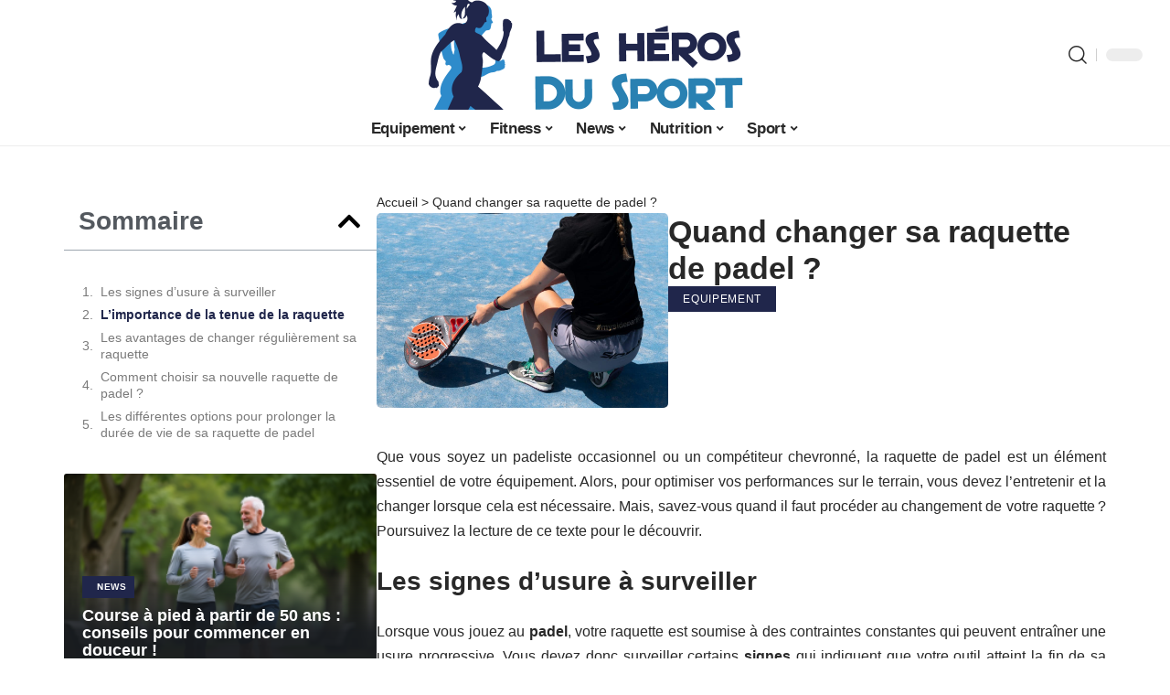

--- FILE ---
content_type: text/html; charset=UTF-8
request_url: https://www.lesherosdusport.com/quand-changer-sa-raquette-de-padel/
body_size: 48572
content:
<!DOCTYPE html>
<html lang="fr-FR">
<head><meta charset="UTF-8"><script>if(navigator.userAgent.match(/MSIE|Internet Explorer/i)||navigator.userAgent.match(/Trident\/7\..*?rv:11/i)){var href=document.location.href;if(!href.match(/[?&]nowprocket/)){if(href.indexOf("?")==-1){if(href.indexOf("#")==-1){document.location.href=href+"?nowprocket=1"}else{document.location.href=href.replace("#","?nowprocket=1#")}}else{if(href.indexOf("#")==-1){document.location.href=href+"&nowprocket=1"}else{document.location.href=href.replace("#","&nowprocket=1#")}}}}</script><script>(()=>{class RocketLazyLoadScripts{constructor(){this.v="2.0.3",this.userEvents=["keydown","keyup","mousedown","mouseup","mousemove","mouseover","mouseenter","mouseout","mouseleave","touchmove","touchstart","touchend","touchcancel","wheel","click","dblclick","input","visibilitychange"],this.attributeEvents=["onblur","onclick","oncontextmenu","ondblclick","onfocus","onmousedown","onmouseenter","onmouseleave","onmousemove","onmouseout","onmouseover","onmouseup","onmousewheel","onscroll","onsubmit"]}async t(){this.i(),this.o(),/iP(ad|hone)/.test(navigator.userAgent)&&this.h(),this.u(),this.l(this),this.m(),this.k(this),this.p(this),this._(),await Promise.all([this.R(),this.L()]),this.lastBreath=Date.now(),this.S(this),this.P(),this.D(),this.O(),this.M(),await this.C(this.delayedScripts.normal),await this.C(this.delayedScripts.defer),await this.C(this.delayedScripts.async),this.F("domReady"),await this.T(),await this.j(),await this.I(),this.F("windowLoad"),await this.A(),window.dispatchEvent(new Event("rocket-allScriptsLoaded")),this.everythingLoaded=!0,this.lastTouchEnd&&await new Promise((t=>setTimeout(t,500-Date.now()+this.lastTouchEnd))),this.H(),this.F("all"),this.U(),this.W()}i(){this.CSPIssue=sessionStorage.getItem("rocketCSPIssue"),document.addEventListener("securitypolicyviolation",(t=>{this.CSPIssue||"script-src-elem"!==t.violatedDirective||"data"!==t.blockedURI||(this.CSPIssue=!0,sessionStorage.setItem("rocketCSPIssue",!0))}),{isRocket:!0})}o(){window.addEventListener("pageshow",(t=>{this.persisted=t.persisted,this.realWindowLoadedFired=!0}),{isRocket:!0}),window.addEventListener("pagehide",(()=>{this.onFirstUserAction=null}),{isRocket:!0})}h(){let t;function e(e){t=e}window.addEventListener("touchstart",e,{isRocket:!0}),window.addEventListener("touchend",(function i(o){Math.abs(o.changedTouches[0].pageX-t.changedTouches[0].pageX)<10&&Math.abs(o.changedTouches[0].pageY-t.changedTouches[0].pageY)<10&&o.timeStamp-t.timeStamp<200&&(o.target.dispatchEvent(new PointerEvent("click",{target:o.target,bubbles:!0,cancelable:!0,detail:1})),event.preventDefault(),window.removeEventListener("touchstart",e,{isRocket:!0}),window.removeEventListener("touchend",i,{isRocket:!0}))}),{isRocket:!0})}q(t){this.userActionTriggered||("mousemove"!==t.type||this.firstMousemoveIgnored?"keyup"===t.type||"mouseover"===t.type||"mouseout"===t.type||(this.userActionTriggered=!0,this.onFirstUserAction&&this.onFirstUserAction()):this.firstMousemoveIgnored=!0),"click"===t.type&&t.preventDefault(),this.savedUserEvents.length>0&&(t.stopPropagation(),t.stopImmediatePropagation()),"touchstart"===this.lastEvent&&"touchend"===t.type&&(this.lastTouchEnd=Date.now()),"click"===t.type&&(this.lastTouchEnd=0),this.lastEvent=t.type,this.savedUserEvents.push(t)}u(){this.savedUserEvents=[],this.userEventHandler=this.q.bind(this),this.userEvents.forEach((t=>window.addEventListener(t,this.userEventHandler,{passive:!1,isRocket:!0})))}U(){this.userEvents.forEach((t=>window.removeEventListener(t,this.userEventHandler,{passive:!1,isRocket:!0}))),this.savedUserEvents.forEach((t=>{t.target.dispatchEvent(new window[t.constructor.name](t.type,t))}))}m(){this.eventsMutationObserver=new MutationObserver((t=>{const e="return false";for(const i of t){if("attributes"===i.type){const t=i.target.getAttribute(i.attributeName);t&&t!==e&&(i.target.setAttribute("data-rocket-"+i.attributeName,t),i.target["rocket"+i.attributeName]=new Function("event",t),i.target.setAttribute(i.attributeName,e))}"childList"===i.type&&i.addedNodes.forEach((t=>{if(t.nodeType===Node.ELEMENT_NODE)for(const i of t.attributes)this.attributeEvents.includes(i.name)&&i.value&&""!==i.value&&(t.setAttribute("data-rocket-"+i.name,i.value),t["rocket"+i.name]=new Function("event",i.value),t.setAttribute(i.name,e))}))}})),this.eventsMutationObserver.observe(document,{subtree:!0,childList:!0,attributeFilter:this.attributeEvents})}H(){this.eventsMutationObserver.disconnect(),this.attributeEvents.forEach((t=>{document.querySelectorAll("[data-rocket-"+t+"]").forEach((e=>{e.setAttribute(t,e.getAttribute("data-rocket-"+t)),e.removeAttribute("data-rocket-"+t)}))}))}k(t){Object.defineProperty(HTMLElement.prototype,"onclick",{get(){return this.rocketonclick||null},set(e){this.rocketonclick=e,this.setAttribute(t.everythingLoaded?"onclick":"data-rocket-onclick","this.rocketonclick(event)")}})}S(t){function e(e,i){let o=e[i];e[i]=null,Object.defineProperty(e,i,{get:()=>o,set(s){t.everythingLoaded?o=s:e["rocket"+i]=o=s}})}e(document,"onreadystatechange"),e(window,"onload"),e(window,"onpageshow");try{Object.defineProperty(document,"readyState",{get:()=>t.rocketReadyState,set(e){t.rocketReadyState=e},configurable:!0}),document.readyState="loading"}catch(t){console.log("WPRocket DJE readyState conflict, bypassing")}}l(t){this.originalAddEventListener=EventTarget.prototype.addEventListener,this.originalRemoveEventListener=EventTarget.prototype.removeEventListener,this.savedEventListeners=[],EventTarget.prototype.addEventListener=function(e,i,o){o&&o.isRocket||!t.B(e,this)&&!t.userEvents.includes(e)||t.B(e,this)&&!t.userActionTriggered||e.startsWith("rocket-")||t.everythingLoaded?t.originalAddEventListener.call(this,e,i,o):t.savedEventListeners.push({target:this,remove:!1,type:e,func:i,options:o})},EventTarget.prototype.removeEventListener=function(e,i,o){o&&o.isRocket||!t.B(e,this)&&!t.userEvents.includes(e)||t.B(e,this)&&!t.userActionTriggered||e.startsWith("rocket-")||t.everythingLoaded?t.originalRemoveEventListener.call(this,e,i,o):t.savedEventListeners.push({target:this,remove:!0,type:e,func:i,options:o})}}F(t){"all"===t&&(EventTarget.prototype.addEventListener=this.originalAddEventListener,EventTarget.prototype.removeEventListener=this.originalRemoveEventListener),this.savedEventListeners=this.savedEventListeners.filter((e=>{let i=e.type,o=e.target||window;return"domReady"===t&&"DOMContentLoaded"!==i&&"readystatechange"!==i||("windowLoad"===t&&"load"!==i&&"readystatechange"!==i&&"pageshow"!==i||(this.B(i,o)&&(i="rocket-"+i),e.remove?o.removeEventListener(i,e.func,e.options):o.addEventListener(i,e.func,e.options),!1))}))}p(t){let e;function i(e){return t.everythingLoaded?e:e.split(" ").map((t=>"load"===t||t.startsWith("load.")?"rocket-jquery-load":t)).join(" ")}function o(o){function s(e){const s=o.fn[e];o.fn[e]=o.fn.init.prototype[e]=function(){return this[0]===window&&t.userActionTriggered&&("string"==typeof arguments[0]||arguments[0]instanceof String?arguments[0]=i(arguments[0]):"object"==typeof arguments[0]&&Object.keys(arguments[0]).forEach((t=>{const e=arguments[0][t];delete arguments[0][t],arguments[0][i(t)]=e}))),s.apply(this,arguments),this}}if(o&&o.fn&&!t.allJQueries.includes(o)){const e={DOMContentLoaded:[],"rocket-DOMContentLoaded":[]};for(const t in e)document.addEventListener(t,(()=>{e[t].forEach((t=>t()))}),{isRocket:!0});o.fn.ready=o.fn.init.prototype.ready=function(i){function s(){parseInt(o.fn.jquery)>2?setTimeout((()=>i.bind(document)(o))):i.bind(document)(o)}return t.realDomReadyFired?!t.userActionTriggered||t.fauxDomReadyFired?s():e["rocket-DOMContentLoaded"].push(s):e.DOMContentLoaded.push(s),o([])},s("on"),s("one"),s("off"),t.allJQueries.push(o)}e=o}t.allJQueries=[],o(window.jQuery),Object.defineProperty(window,"jQuery",{get:()=>e,set(t){o(t)}})}P(){const t=new Map;document.write=document.writeln=function(e){const i=document.currentScript,o=document.createRange(),s=i.parentElement;let n=t.get(i);void 0===n&&(n=i.nextSibling,t.set(i,n));const c=document.createDocumentFragment();o.setStart(c,0),c.appendChild(o.createContextualFragment(e)),s.insertBefore(c,n)}}async R(){return new Promise((t=>{this.userActionTriggered?t():this.onFirstUserAction=t}))}async L(){return new Promise((t=>{document.addEventListener("DOMContentLoaded",(()=>{this.realDomReadyFired=!0,t()}),{isRocket:!0})}))}async I(){return this.realWindowLoadedFired?Promise.resolve():new Promise((t=>{window.addEventListener("load",t,{isRocket:!0})}))}M(){this.pendingScripts=[];this.scriptsMutationObserver=new MutationObserver((t=>{for(const e of t)e.addedNodes.forEach((t=>{"SCRIPT"!==t.tagName||t.noModule||t.isWPRocket||this.pendingScripts.push({script:t,promise:new Promise((e=>{const i=()=>{const i=this.pendingScripts.findIndex((e=>e.script===t));i>=0&&this.pendingScripts.splice(i,1),e()};t.addEventListener("load",i,{isRocket:!0}),t.addEventListener("error",i,{isRocket:!0}),setTimeout(i,1e3)}))})}))})),this.scriptsMutationObserver.observe(document,{childList:!0,subtree:!0})}async j(){await this.J(),this.pendingScripts.length?(await this.pendingScripts[0].promise,await this.j()):this.scriptsMutationObserver.disconnect()}D(){this.delayedScripts={normal:[],async:[],defer:[]},document.querySelectorAll("script[type$=rocketlazyloadscript]").forEach((t=>{t.hasAttribute("data-rocket-src")?t.hasAttribute("async")&&!1!==t.async?this.delayedScripts.async.push(t):t.hasAttribute("defer")&&!1!==t.defer||"module"===t.getAttribute("data-rocket-type")?this.delayedScripts.defer.push(t):this.delayedScripts.normal.push(t):this.delayedScripts.normal.push(t)}))}async _(){await this.L();let t=[];document.querySelectorAll("script[type$=rocketlazyloadscript][data-rocket-src]").forEach((e=>{let i=e.getAttribute("data-rocket-src");if(i&&!i.startsWith("data:")){i.startsWith("//")&&(i=location.protocol+i);try{const o=new URL(i).origin;o!==location.origin&&t.push({src:o,crossOrigin:e.crossOrigin||"module"===e.getAttribute("data-rocket-type")})}catch(t){}}})),t=[...new Map(t.map((t=>[JSON.stringify(t),t]))).values()],this.N(t,"preconnect")}async $(t){if(await this.G(),!0!==t.noModule||!("noModule"in HTMLScriptElement.prototype))return new Promise((e=>{let i;function o(){(i||t).setAttribute("data-rocket-status","executed"),e()}try{if(navigator.userAgent.includes("Firefox/")||""===navigator.vendor||this.CSPIssue)i=document.createElement("script"),[...t.attributes].forEach((t=>{let e=t.nodeName;"type"!==e&&("data-rocket-type"===e&&(e="type"),"data-rocket-src"===e&&(e="src"),i.setAttribute(e,t.nodeValue))})),t.text&&(i.text=t.text),t.nonce&&(i.nonce=t.nonce),i.hasAttribute("src")?(i.addEventListener("load",o,{isRocket:!0}),i.addEventListener("error",(()=>{i.setAttribute("data-rocket-status","failed-network"),e()}),{isRocket:!0}),setTimeout((()=>{i.isConnected||e()}),1)):(i.text=t.text,o()),i.isWPRocket=!0,t.parentNode.replaceChild(i,t);else{const i=t.getAttribute("data-rocket-type"),s=t.getAttribute("data-rocket-src");i?(t.type=i,t.removeAttribute("data-rocket-type")):t.removeAttribute("type"),t.addEventListener("load",o,{isRocket:!0}),t.addEventListener("error",(i=>{this.CSPIssue&&i.target.src.startsWith("data:")?(console.log("WPRocket: CSP fallback activated"),t.removeAttribute("src"),this.$(t).then(e)):(t.setAttribute("data-rocket-status","failed-network"),e())}),{isRocket:!0}),s?(t.fetchPriority="high",t.removeAttribute("data-rocket-src"),t.src=s):t.src="data:text/javascript;base64,"+window.btoa(unescape(encodeURIComponent(t.text)))}}catch(i){t.setAttribute("data-rocket-status","failed-transform"),e()}}));t.setAttribute("data-rocket-status","skipped")}async C(t){const e=t.shift();return e?(e.isConnected&&await this.$(e),this.C(t)):Promise.resolve()}O(){this.N([...this.delayedScripts.normal,...this.delayedScripts.defer,...this.delayedScripts.async],"preload")}N(t,e){this.trash=this.trash||[];let i=!0;var o=document.createDocumentFragment();t.forEach((t=>{const s=t.getAttribute&&t.getAttribute("data-rocket-src")||t.src;if(s&&!s.startsWith("data:")){const n=document.createElement("link");n.href=s,n.rel=e,"preconnect"!==e&&(n.as="script",n.fetchPriority=i?"high":"low"),t.getAttribute&&"module"===t.getAttribute("data-rocket-type")&&(n.crossOrigin=!0),t.crossOrigin&&(n.crossOrigin=t.crossOrigin),t.integrity&&(n.integrity=t.integrity),t.nonce&&(n.nonce=t.nonce),o.appendChild(n),this.trash.push(n),i=!1}})),document.head.appendChild(o)}W(){this.trash.forEach((t=>t.remove()))}async T(){try{document.readyState="interactive"}catch(t){}this.fauxDomReadyFired=!0;try{await this.G(),document.dispatchEvent(new Event("rocket-readystatechange")),await this.G(),document.rocketonreadystatechange&&document.rocketonreadystatechange(),await this.G(),document.dispatchEvent(new Event("rocket-DOMContentLoaded")),await this.G(),window.dispatchEvent(new Event("rocket-DOMContentLoaded"))}catch(t){console.error(t)}}async A(){try{document.readyState="complete"}catch(t){}try{await this.G(),document.dispatchEvent(new Event("rocket-readystatechange")),await this.G(),document.rocketonreadystatechange&&document.rocketonreadystatechange(),await this.G(),window.dispatchEvent(new Event("rocket-load")),await this.G(),window.rocketonload&&window.rocketonload(),await this.G(),this.allJQueries.forEach((t=>t(window).trigger("rocket-jquery-load"))),await this.G();const t=new Event("rocket-pageshow");t.persisted=this.persisted,window.dispatchEvent(t),await this.G(),window.rocketonpageshow&&window.rocketonpageshow({persisted:this.persisted})}catch(t){console.error(t)}}async G(){Date.now()-this.lastBreath>45&&(await this.J(),this.lastBreath=Date.now())}async J(){return document.hidden?new Promise((t=>setTimeout(t))):new Promise((t=>requestAnimationFrame(t)))}B(t,e){return e===document&&"readystatechange"===t||(e===document&&"DOMContentLoaded"===t||(e===window&&"DOMContentLoaded"===t||(e===window&&"load"===t||e===window&&"pageshow"===t)))}static run(){(new RocketLazyLoadScripts).t()}}RocketLazyLoadScripts.run()})();</script>
    
    <meta http-equiv="X-UA-Compatible" content="IE=edge">
    <meta name="viewport" content="width=device-width, initial-scale=1">
    <link rel="profile" href="https://gmpg.org/xfn/11">
	<meta name='robots' content='index, follow, max-image-preview:large, max-snippet:-1, max-video-preview:-1' />
	<style></style>
	            <link rel="apple-touch-icon" href="https://lesherosdusport.com/wp-content/uploads/lesherosdusport.com-512x512_2.png"/>
		            <meta name="msapplication-TileColor" content="#ffffff">
            <meta name="msapplication-TileImage" content="https://lesherosdusport.com/wp-content/uploads/lesherosdusport.com-512x512_2.png"/>
		<meta http-equiv="Content-Security-Policy" content="upgrade-insecure-requests">

	<!-- This site is optimized with the Yoast SEO plugin v26.4 - https://yoast.com/wordpress/plugins/seo/ -->
	<title>Quand changer sa raquette de padel ? - Les Héros du Sport</title><link rel="preload" data-rocket-preload as="font" href="https://www.lesherosdusport.com/wp-content/themes/foxiz/assets/fonts/icons.woff2" crossorigin><style id="wpr-usedcss">img:is([sizes=auto i],[sizes^="auto," i]){contain-intrinsic-size:3000px 1500px}.block-wrap>.block-inner>.p-grid,.block-wrap>.block-inner>.p-wrap,.entry-content,.footer-wrap,.mega-dropdown,.ruby-table-contents,.swiper-container,.swiper-wrapper .p-wrap,.widget{contain:style layout}body,html{font-family:-apple-system,BlinkMacSystemFont,"Segoe UI",Roboto,Helvetica,Arial,sans-serif,"Apple Color Emoji","Segoe UI Emoji","Segoe UI Symbol"!important}a,address,article,code,div,dl,dt,em,fieldset,figcaption,footer,form,h1,h2,header,label,legend,li,main,nav,p,section,span,strong,time,tr,ul{font-family:inherit}img.emoji{display:inline!important;border:none!important;box-shadow:none!important;height:1em!important;width:1em!important;margin:0 .07em!important;vertical-align:-.1em!important;background:0 0!important;padding:0!important}#toc_container li,#toc_container ul{margin:0;padding:0}#toc_container.no_bullets li,#toc_container.no_bullets ul,#toc_container.no_bullets ul li{background:0 0;list-style-type:none;list-style:none}#toc_container ul ul{margin-left:1.5em}#toc_container{background:#f9f9f9;border:1px solid #aaa;padding:10px;margin-bottom:1em;width:auto;display:table;font-size:95%}#toc_container.toc_white{background:#fff}#toc_container p.toc_title{text-align:center;font-weight:700;margin:0;padding:0}#toc_container span.toc_toggle{font-weight:400;font-size:90%}#toc_container p.toc_title+ul.toc_list{margin-top:1em}#toc_container a{text-decoration:none;text-shadow:none}#toc_container a:hover{text-decoration:underline}.lwa{margin-bottom:10px}div.lwa-register form,form.lwa-form,form.lwa-remember{position:relative}.lwa table{width:100%!important;margin:0!important;border:none!important;border-spacing:0;border-collapse:collapse}.lwa-loading{position:absolute;width:100%;height:100%;background:var(--wpr-bg-8c7e80dc-bf59-4875-973e-e15f782fab09) 50% 50% no-repeat #fff;left:0;top:0;opacity:.8}.lwa-status{margin:0 0 5px;padding:10px;color:#333;border-radius:3px;display:none}.lwa-status-confirm,.lwa-status-invalid{display:block!important}.lwa-status-invalid{background-color:#ffebe8;border:1px solid #c00}.lwa-status-confirm{background-color:#f1fff0;border:1px solid #a8d144}.lwa-remember{margin-top:10px;display:none}.lwa .lwa-register{margin-top:10px;display:none}.lwa-modal-bg{position:fixed;height:100%;width:100%;background:#000;background:rgba(0,0,0,.8);z-index:100;display:none;top:0;left:0}.lwa-modal{visibility:hidden;top:100px;left:50%;margin-left:-240px;width:400px;background:#fefefe;position:absolute;z-index:101;padding:30px 40px 34px;border-radius:5px;-moz-border-radius:5px;-webkit-border-radius:5px;-moz-box-shadow:0 0 10px rgba(0,0,0,.4);-webkit-box-shadow:0 0 10px rgba(0,0,0,.4);-box-shadow:0 0 10px rgba(0,0,0,.4)}.lwa-modal p{margin-bottom:10px}.lwa-modal .lwa-modal-close{font-size:30px;line-height:.5;position:absolute;top:8px;right:11px;color:#aaa;text-shadow:0 -1px 1px rbga(0,0,0,.6);font-weight:700;cursor:pointer}:root{--direction-multiplier:1}body.rtl{--direction-multiplier:-1}.elementor-screen-only{height:1px;margin:-1px;overflow:hidden;padding:0;position:absolute;top:-10000em;width:1px;clip:rect(0,0,0,0);border:0}.elementor *,.elementor :after,.elementor :before{box-sizing:border-box}.elementor a{box-shadow:none;text-decoration:none}.elementor img{border:none;border-radius:0;box-shadow:none;height:auto;max-width:100%}.elementor .elementor-widget:not(.elementor-widget-text-editor):not(.elementor-widget-theme-post-content) figure{margin:0}.elementor iframe,.elementor object,.elementor video{border:none;line-height:1;margin:0;max-width:100%;width:100%}.elementor-element{--flex-direction:initial;--flex-wrap:initial;--justify-content:initial;--align-items:initial;--align-content:initial;--gap:initial;--flex-basis:initial;--flex-grow:initial;--flex-shrink:initial;--order:initial;--align-self:initial;align-self:var(--align-self);flex-basis:var(--flex-basis);flex-grow:var(--flex-grow);flex-shrink:var(--flex-shrink);order:var(--order)}.elementor-element:where(.e-con-full,.elementor-widget){align-content:var(--align-content);align-items:var(--align-items);flex-direction:var(--flex-direction);flex-wrap:var(--flex-wrap);gap:var(--row-gap) var(--column-gap);justify-content:var(--justify-content)}.elementor-invisible{visibility:hidden}:root{--page-title-display:block}@keyframes eicon-spin{0%{transform:rotate(0)}to{transform:rotate(359deg)}}.eicon-animation-spin{animation:2s linear infinite eicon-spin}.elementor-widget-wrap{align-content:flex-start;flex-wrap:wrap;position:relative;width:100%}.elementor:not(.elementor-bc-flex-widget) .elementor-widget-wrap{display:flex}.elementor-widget-wrap>.elementor-element{width:100%}.elementor-widget-wrap.e-swiper-container{width:calc(100% - (var(--e-column-margin-left,0px) + var(--e-column-margin-right,0px)))}.elementor-widget{position:relative}.elementor-widget:not(:last-child){margin-bottom:var(--kit-widget-spacing,20px)}@media (min-width:1025px){#elementor-device-mode:after{content:"desktop"}}@media (min-width:-1){#elementor-device-mode:after{content:"widescreen"}}@media (max-width:-1){#elementor-device-mode:after{content:"laptop";content:"tablet_extra"}}@media (max-width:1024px){#elementor-device-mode:after{content:"tablet"}}@media (max-width:-1){#elementor-device-mode:after{content:"mobile_extra"}}@media (prefers-reduced-motion:no-preference){html{scroll-behavior:smooth}}.e-con{--border-radius:0;--border-top-width:0px;--border-right-width:0px;--border-bottom-width:0px;--border-left-width:0px;--border-style:initial;--border-color:initial;--container-widget-width:100%;--container-widget-height:initial;--container-widget-flex-grow:0;--container-widget-align-self:initial;--content-width:min(100%,var(--container-max-width,1140px));--width:100%;--min-height:initial;--height:auto;--text-align:initial;--margin-top:0px;--margin-right:0px;--margin-bottom:0px;--margin-left:0px;--padding-top:var(--container-default-padding-top,10px);--padding-right:var(--container-default-padding-right,10px);--padding-bottom:var(--container-default-padding-bottom,10px);--padding-left:var(--container-default-padding-left,10px);--position:relative;--z-index:revert;--overflow:visible;--gap:var(--widgets-spacing,20px);--row-gap:var(--widgets-spacing-row,20px);--column-gap:var(--widgets-spacing-column,20px);--overlay-mix-blend-mode:initial;--overlay-opacity:1;--overlay-transition:0.3s;--e-con-grid-template-columns:repeat(3,1fr);--e-con-grid-template-rows:repeat(2,1fr);border-radius:var(--border-radius);height:var(--height);min-height:var(--min-height);min-width:0;overflow:var(--overflow);position:var(--position);width:var(--width);z-index:var(--z-index);--flex-wrap-mobile:wrap;margin-block-end:var(--margin-block-end);margin-block-start:var(--margin-block-start);margin-inline-end:var(--margin-inline-end);margin-inline-start:var(--margin-inline-start);padding-inline-end:var(--padding-inline-end);padding-inline-start:var(--padding-inline-start)}.e-con:where(:not(.e-div-block-base)){transition:background var(--background-transition,.3s),border var(--border-transition,.3s),box-shadow var(--border-transition,.3s),transform var(--e-con-transform-transition-duration,.4s)}.e-con{--margin-block-start:var(--margin-top);--margin-block-end:var(--margin-bottom);--margin-inline-start:var(--margin-left);--margin-inline-end:var(--margin-right);--padding-inline-start:var(--padding-left);--padding-inline-end:var(--padding-right);--padding-block-start:var(--padding-top);--padding-block-end:var(--padding-bottom);--border-block-start-width:var(--border-top-width);--border-block-end-width:var(--border-bottom-width);--border-inline-start-width:var(--border-left-width);--border-inline-end-width:var(--border-right-width)}body.rtl .e-con{--padding-inline-start:var(--padding-right);--padding-inline-end:var(--padding-left);--margin-inline-start:var(--margin-right);--margin-inline-end:var(--margin-left);--border-inline-start-width:var(--border-right-width);--border-inline-end-width:var(--border-left-width)}.e-con.e-flex{--flex-direction:column;--flex-basis:auto;--flex-grow:0;--flex-shrink:1;flex:var(--flex-grow) var(--flex-shrink) var(--flex-basis)}.e-con-full,.e-con>.e-con-inner{padding-block-end:var(--padding-block-end);padding-block-start:var(--padding-block-start);text-align:var(--text-align)}.e-con-full.e-flex,.e-con.e-flex>.e-con-inner{flex-direction:var(--flex-direction)}.e-con,.e-con>.e-con-inner{display:var(--display)}.e-con-boxed.e-flex{align-content:normal;align-items:normal;flex-direction:column;flex-wrap:nowrap;justify-content:normal}.e-con-boxed{gap:initial;text-align:initial}.e-con.e-flex>.e-con-inner{align-content:var(--align-content);align-items:var(--align-items);align-self:auto;flex-basis:auto;flex-grow:1;flex-shrink:1;flex-wrap:var(--flex-wrap);justify-content:var(--justify-content)}.e-con>.e-con-inner{gap:var(--row-gap) var(--column-gap);height:100%;margin:0 auto;max-width:var(--content-width);padding-inline-end:0;padding-inline-start:0;width:100%}:is(.elementor-section-wrap,[data-elementor-id])>.e-con{--margin-left:auto;--margin-right:auto;max-width:min(100%,var(--width))}.e-con .elementor-widget.elementor-widget{margin-block-end:0}.e-con:before,.e-con>.elementor-motion-effects-container>.elementor-motion-effects-layer:before{border-block-end-width:var(--border-block-end-width);border-block-start-width:var(--border-block-start-width);border-color:var(--border-color);border-inline-end-width:var(--border-inline-end-width);border-inline-start-width:var(--border-inline-start-width);border-radius:var(--border-radius);border-style:var(--border-style);content:var(--background-overlay);display:block;height:max(100% + var(--border-top-width) + var(--border-bottom-width),100%);left:calc(0px - var(--border-left-width));mix-blend-mode:var(--overlay-mix-blend-mode);opacity:var(--overlay-opacity);position:absolute;top:calc(0px - var(--border-top-width));transition:var(--overlay-transition,.3s);width:max(100% + var(--border-left-width) + var(--border-right-width),100%)}.e-con:before{transition:background var(--overlay-transition,.3s),border-radius var(--border-transition,.3s),opacity var(--overlay-transition,.3s)}.e-con .elementor-widget{min-width:0}.e-con .elementor-widget.e-widget-swiper{width:100%}.e-con>.e-con-inner>.elementor-widget>.elementor-widget-container,.e-con>.elementor-widget>.elementor-widget-container{height:100%}.e-con.e-con>.e-con-inner>.elementor-widget,.elementor.elementor .e-con>.elementor-widget{max-width:100%}.e-con .elementor-widget:not(:last-child){--kit-widget-spacing:0px}@media (max-width:767px){#elementor-device-mode:after{content:"mobile"}.e-con.e-flex{--width:100%;--flex-wrap:var(--flex-wrap-mobile)}}.elementor-element:where(:not(.e-con)):where(:not(.e-div-block-base)) .elementor-widget-container,.elementor-element:where(:not(.e-con)):where(:not(.e-div-block-base)):not(:has(.elementor-widget-container)){transition:background .3s,border .3s,border-radius .3s,box-shadow .3s,transform var(--e-transform-transition-duration,.4s)}.animated{animation-duration:1.25s}.animated.infinite{animation-iteration-count:infinite}.animated.reverse{animation-direction:reverse;animation-fill-mode:forwards}@media (prefers-reduced-motion:reduce){.animated{animation:none!important}html *{transition-delay:0s!important;transition-duration:0s!important}}.elementor-kit-3131{--e-global-color-primary:#6EC1E4;--e-global-color-secondary:#54595F;--e-global-color-text:#7A7A7A;--e-global-color-accent:#61CE70;--e-global-typography-primary-font-family:"Roboto";--e-global-typography-primary-font-weight:600;--e-global-typography-secondary-font-family:"Roboto Slab";--e-global-typography-secondary-font-weight:400;--e-global-typography-text-font-family:"Roboto";--e-global-typography-text-font-weight:400;--e-global-typography-accent-font-family:"Roboto";--e-global-typography-accent-font-weight:500}.e-con{--container-max-width:1140px}.elementor-widget:not(:last-child){margin-block-end:20px}.elementor-element{--widgets-spacing:20px 20px;--widgets-spacing-row:20px;--widgets-spacing-column:20px}h1.entry-title{display:var(--page-title-display)}@media(max-width:1024px){.e-con{--container-max-width:1024px}}.elementor-3474 .elementor-element.elementor-element-aafa706{--display:flex;--flex-direction:row;--container-widget-width:initial;--container-widget-height:100%;--container-widget-flex-grow:1;--container-widget-align-self:stretch;--flex-wrap-mobile:wrap}.elementor-3474 .elementor-element.elementor-element-6078cc5e{--display:flex;--padding-top:0px;--padding-bottom:0px;--padding-left:0px;--padding-right:0px}.elementor-widget-table-of-contents{--header-color:var(--e-global-color-secondary);--item-text-color:var(--e-global-color-text);--item-text-hover-color:var(--e-global-color-accent);--marker-color:var(--e-global-color-text)}.elementor-widget-table-of-contents .elementor-toc__header,.elementor-widget-table-of-contents .elementor-toc__header-title{font-family:var( --e-global-typography-primary-font-family ),Sans-serif;font-weight:var(--e-global-typography-primary-font-weight)}.elementor-widget-table-of-contents .elementor-toc__list-item{font-family:var( --e-global-typography-text-font-family ),Sans-serif;font-weight:var(--e-global-typography-text-font-weight)}.elementor-3474 .elementor-element.elementor-element-3192c63f .elementor-toc__header-title{text-align:start}.elementor-3474 .elementor-element.elementor-element-3192c63f .elementor-toc__header,.elementor-3474 .elementor-element.elementor-element-3192c63f .elementor-toc__header-title{font-size:28px;font-weight:700}.elementor-3474 .elementor-element.elementor-element-3192c63f .elementor-toc__header{flex-direction:row}.elementor-3474 .elementor-element.elementor-element-3192c63f{--item-text-hover-decoration:underline}.elementor-3474 .elementor-element.elementor-element-2bc5e5d2{--display:flex;--flex-direction:column;--container-widget-width:100%;--container-widget-height:initial;--container-widget-flex-grow:0;--container-widget-align-self:initial;--flex-wrap-mobile:wrap;--gap:8px 8px;--row-gap:8px;--column-gap:8px;--padding-top:0px;--padding-bottom:0px;--padding-left:0px;--padding-right:0px}.elementor-3474 .elementor-element.elementor-element-5d218b46{--display:flex;--flex-direction:row;--container-widget-width:initial;--container-widget-height:100%;--container-widget-flex-grow:1;--container-widget-align-self:stretch;--flex-wrap-mobile:wrap;--padding-top:0px;--padding-bottom:0px;--padding-left:0px;--padding-right:0px}.elementor-widget-breadcrumbs{font-family:var( --e-global-typography-secondary-font-family ),Sans-serif;font-weight:var(--e-global-typography-secondary-font-weight)}.elementor-3474 .elementor-element.elementor-element-3146d9e0{--display:flex;--flex-direction:row;--container-widget-width:initial;--container-widget-height:100%;--container-widget-flex-grow:1;--container-widget-align-self:stretch;--flex-wrap-mobile:wrap;--padding-top:0px;--padding-bottom:0px;--padding-left:0px;--padding-right:0px}.elementor-3474 .elementor-element.elementor-element-45dcf093{--display:flex;--padding-top:0px;--padding-bottom:0px;--padding-left:0px;--padding-right:0px}.elementor-3474 .elementor-element.elementor-element-58baef7d{--display:flex;--justify-content:center;--gap:12px 0px;--row-gap:12px;--column-gap:0px;--padding-top:0px;--padding-bottom:0px;--padding-left:0px;--padding-right:0px}.elementor-3474 .elementor-element.elementor-element-3e4195a1{--display:flex;--padding-top:0px;--padding-bottom:0px;--padding-left:0px;--padding-right:0px}@media(min-width:768px){.elementor-3474 .elementor-element.elementor-element-6078cc5e{--width:30%}.elementor-3474 .elementor-element.elementor-element-2bc5e5d2{--width:70%}.elementor-3474 .elementor-element.elementor-element-45dcf093{--width:40%}.elementor-3474 .elementor-element.elementor-element-58baef7d{--width:60%}}@media(max-width:767px){.e-con{--container-max-width:767px}.elementor-3474 .elementor-element.elementor-element-aafa706.e-con{--order:99999}.elementor-3474 .elementor-element.elementor-element-6078cc5e.e-con{--order:99999}}:root{--effect:all .25s cubic-bezier(0.32, 0.74, 0.57, 1);--timing:cubic-bezier(0.32, 0.74, 0.57, 1);--shadow-12:#0000001f;--shadow-2:#00000005;--round-3:3px;--height-34:34px;--height-40:40px;--padding-40:0 40px;--round-5:5px;--round-7:7px;--shadow-7:#00000012;--dark-accent:#191c20;--dark-accent-0:#191c2000;--dark-accent-90:#191c20f2;--meta-b-family:inherit;--meta-b-fcolor:#282828;--meta-b-fspace:normal;--meta-b-fstyle:normal;--meta-b-fweight:600;--meta-b-transform:none;--nav-bg:#fff;--subnav-bg:#fff;--indicator-bg-from:#ff0084;--nav-bg-from:#fff;--subnav-bg-from:#fff;--indicator-bg-to:#2c2cf8;--nav-bg-to:#fff;--subnav-bg-to:#fff;--bottom-border-color:var(--flex-gray-20);--column-border-color:var(--flex-gray-20);--audio-color:#ffa052;--excerpt-color:#666;--g-color:#ff184e;--gallery-color:#729dff;--heading-color:var(--body-fcolor);--nav-color:#282828;--privacy-color:#fff;--review-color:#ffc300;--subnav-color:#282828;--video-color:#ffc300;--nav-color-10:#28282820;--subnav-color-10:#28282820;--g-color-90:#ff184ee6;--absolute-dark:#242424;--body-family:'Oxygen',sans-serif;--btn-family:'Encode Sans Condensed',sans-serif;--cat-family:'Oxygen',sans-serif;--dwidgets-family:'Oxygen',sans-serif;--h1-family:'Encode Sans Condensed',sans-serif;--h2-family:'Encode Sans Condensed',sans-serif;--h3-family:'Encode Sans Condensed',sans-serif;--h4-family:'Encode Sans Condensed',sans-serif;--h5-family:'Encode Sans Condensed',sans-serif;--h6-family:'Encode Sans Condensed',sans-serif;--input-family:'Encode Sans Condensed',sans-serif;--menu-family:'Encode Sans Condensed',sans-serif;--meta-family:'Encode Sans Condensed',sans-serif;--submenu-family:'Encode Sans Condensed',sans-serif;--tagline-family:'Encode Sans Condensed',sans-serif;--body-fcolor:#282828;--btn-fcolor:inherit;--h1-fcolor:inherit;--h2-fcolor:inherit;--h3-fcolor:inherit;--h4-fcolor:inherit;--h5-fcolor:inherit;--h6-fcolor:inherit;--input-fcolor:inherit;--meta-fcolor:#666;--tagline-fcolor:inherit;--body-fsize:16px;--btn-fsize:12px;--cat-fsize:10px;--dwidgets-fsize:13px;--excerpt-fsize:14px;--h1-fsize:40px;--h2-fsize:28px;--h3-fsize:22px;--h4-fsize:16px;--h5-fsize:14px;--h6-fsize:13px;--headline-fsize:45px;--input-fsize:14px;--menu-fsize:17px;--meta-fsize:13px;--submenu-fsize:13px;--tagline-fsize:28px;--body-fspace:normal;--btn-fspace:normal;--cat-fspace:.07em;--dwidgets-fspace:0;--h1-fspace:normal;--h2-fspace:normal;--h3-fspace:normal;--h4-fspace:normal;--h5-fspace:normal;--h6-fspace:normal;--input-fspace:normal;--menu-fspace:-.02em;--meta-fspace:normal;--submenu-fspace:-.02em;--tagline-fspace:normal;--body-fstyle:normal;--btn-fstyle:normal;--cat-fstyle:normal;--dwidgets-fstyle:normal;--h1-fstyle:normal;--h2-fstyle:normal;--h3-fstyle:normal;--h4-fstyle:normal;--h5-fstyle:normal;--h6-fstyle:normal;--input-fstyle:normal;--menu-fstyle:normal;--meta-fstyle:normal;--submenu-fstyle:normal;--tagline-fstyle:normal;--body-fweight:400;--btn-fweight:700;--cat-fweight:700;--dwidgets-fweight:600;--h1-fweight:700;--h2-fweight:700;--h3-fweight:700;--h4-fweight:700;--h5-fweight:700;--h6-fweight:600;--input-fweight:400;--menu-fweight:600;--meta-fweight:400;--submenu-fweight:500;--tagline-fweight:400;--flex-gray-15:#88888826;--flex-gray-20:#88888833;--flex-gray-40:#88888866;--flex-gray-7:#88888812;--indicator-height:4px;--nav-height:60px;--absolute-light:#ddd;--solid-light:#fafafa;--em-mini:.8em;--rem-mini:.8rem;--transparent-nav-color:#fff;--swiper-navigation-size:44px;--tagline-s-fsize:22px;--em-small:.92em;--rem-small:.92rem;--bottom-spacing:35px;--box-spacing:5%;--el-spacing:12px;--heading-sub-color:var(--g-color);--body-transform:none;--btn-transform:none;--cat-transform:uppercase;--dwidgets-transform:none;--h1-transform:none;--h2-transform:none;--h3-transform:none;--h4-transform:none;--h5-transform:none;--h6-transform:none;--input-transform:none;--menu-transform:none;--meta-transform:none;--submenu-transform:none;--tagline-transform:none;--absolute-white:#fff;--solid-white:#fff;--absolute-white-0:#ffffff00;--absolute-white-90:#fffffff2;--max-width-wo-sb:100%}.light-scheme,[data-theme=dark]{--shadow-12:#00000066;--shadow-2:#00000033;--shadow-7:#0000004d;--dark-accent:#0e0f12;--dark-accent-0:#0e0f1200;--dark-accent-90:#0e0f12f2;--meta-b-fcolor:#fff;--nav-bg:#131518;--subnav-bg:#191c20;--nav-bg-from:#131518;--subnav-bg-from:#191c20;--nav-bg-to:#131518;--subnav-bg-to:#191c20;--bcrumb-color:#fff;--excerpt-color:#ddd;--heading-color:var(--body-fcolor);--nav-color:#fff;--subnav-color:#fff;--nav-color-10:#ffffff15;--subnav-color-10:#ffffff15;--body-fcolor:#fff;--h1-fcolor:#fff;--h2-fcolor:#fff;--h3-fcolor:#fff;--h4-fcolor:#fff;--h5-fcolor:#fff;--h6-fcolor:#fff;--headline-fcolor:#fff;--input-fcolor:#fff;--meta-fcolor:#bbb;--tagline-fcolor:#fff;--flex-gray-15:#88888840;--flex-gray-20:#8888884d;--flex-gray-7:#88888818;--solid-light:#333;--heading-sub-color:var(--g-color);--solid-white:#191c20}body .light-scheme [data-mode=default],body:not([data-theme=dark]) [data-mode=dark],body[data-theme=dark] [data-mode=default]{display:none!important}body .light-scheme [data-mode=dark]{display:inherit!important}.light-scheme input::placeholder,[data-theme=dark] input::placeholder{color:var(--absolute-light)}a,address,body,caption,code,div,dl,dt,em,fieldset,form,h1,h2,html,iframe,label,legend,li,object,p,s,span,strong,table,tbody,tr,tt,ul{font-family:inherit;font-size:100%;font-weight:inherit;font-style:inherit;line-height:inherit;margin:0;padding:0;vertical-align:baseline;border:0;outline:0}html{font-size:var(--body-fsize);overflow-x:hidden;-ms-text-size-adjust:100%;-webkit-text-size-adjust:100%;text-size-adjust:100%}body{font-family:var(--body-family);font-size:var(--body-fsize);font-weight:var(--body-fweight);font-style:var(--body-fstyle);line-height:1.7;display:block;margin:0;letter-spacing:var(--body-fspace);text-transform:var(--body-transform);color:var(--body-fcolor);background-color:var(--solid-white)}body.rtl{direction:rtl}*{-moz-box-sizing:border-box;-webkit-box-sizing:border-box;box-sizing:border-box}:after,:before{-moz-box-sizing:border-box;-webkit-box-sizing:border-box;box-sizing:border-box}.site{position:relative;display:block}.site *{-webkit-font-smoothing:antialiased;-moz-osx-font-smoothing:grayscale;text-rendering:optimizeLegibility}.site-outer{position:relative;display:block;max-width:100%;background-color:var(--solid-white)}.top-spacing .site-outer{-webkit-transition:margin .5s var(--timing);transition:margin .5s var(--timing)}.site-wrap{position:relative;display:block;margin:0;padding:0}.site-wrap{z-index:1;min-height:45vh}button,input{overflow:visible}canvas,progress,video{display:inline-block}progress{vertical-align:baseline}[type=checkbox],[type=radio],legend{box-sizing:border-box;padding:0}figure{display:block;margin:0}em{font-weight:400;font-style:italic}dt{font-weight:700}address{font-style:italic}code{font-family:monospace,monospace;font-size:.9em}a{text-decoration:none;color:inherit;background-color:transparent}strong{font-weight:700}code{font-family:Courier,monospace;padding:5px;background-color:var(--flex-gray-7)}img{max-width:100%;height:auto;vertical-align:middle;border-style:none;-webkit-object-fit:cover;object-fit:cover}svg:not(:root){overflow:hidden}button,input,optgroup,select,textarea{text-transform:none;color:inherit;outline:0!important}select{line-height:22px;position:relative;max-width:100%;padding:10px;border-color:var(--flex-gray-15);border-radius:var(--round-5);outline:0!important;background:url('data:image/svg+xml;utf8,<svg xmlns="http://www.w3.org/2000/svg" viewBox="0 0 24 24"><path d="M12 15a1 1 0 0 1-.707-.293l-3-3a1 1 0 0 1 1.414-1.414L12 12.586l2.293-2.293a1 1 0 0 1 1.414 1.414l-3 3A1 1 0 0 1 12 15z"/></svg>') right 5px top 50% no-repeat;background-size:22px;-moz-appearance:none;-webkit-appearance:none;appearance:none}select option{background-color:var(--solid-white)}[type=reset],[type=submit],button,html [type=button]{-webkit-appearance:button}[type=button]::-moz-focus-inner,[type=reset]::-moz-focus-inner,[type=submit]::-moz-focus-inner,button::-moz-focus-inner{padding:0;border-style:none}[type=button]:-moz-focusring,[type=reset]:-moz-focusring,[type=submit]:-moz-focusring,button:-moz-focusring{outline:ButtonText dotted 1px}fieldset{padding:0}legend{font-weight:700;display:table;max-width:100%;white-space:normal;color:inherit}textarea{overflow:auto}[type=number]::-webkit-inner-spin-button,[type=number]::-webkit-outer-spin-button{height:auto}[type=search]::-webkit-search-cancel-button,[type=search]::-webkit-search-decoration{-webkit-appearance:none}::-webkit-file-upload-button{font:inherit;-webkit-appearance:button}[hidden],template{display:none}.clearfix:after,.clearfix:before{display:table;clear:both;content:' '}.hidden{display:none}input:disabled,select:disabled,textarea:disabled{opacity:.5;background-color:#ffcb3330}h1{font-family:var(--h1-family);font-size:var(--h1-fsize);font-weight:var(--h1-fweight);font-style:var(--h1-fstyle);line-height:var(--h1-fheight, 1.2);letter-spacing:var(--h1-fspace);text-transform:var(--h1-transform)}h1{color:var(--h1-fcolor)}h2{font-family:var(--h2-family);font-size:var(--h2-fsize);font-weight:var(--h2-fweight);font-style:var(--h2-fstyle);line-height:var(--h2-fheight, 1.25);letter-spacing:var(--h2-fspace);text-transform:var(--h2-transform)}h2{color:var(--h2-fcolor)}.h3{font-family:var(--h3-family);font-size:var(--h3-fsize);font-weight:var(--h3-fweight);font-style:var(--h3-fstyle);line-height:var(--h3-fheight, 1.3);letter-spacing:var(--h3-fspace);text-transform:var(--h3-transform)}.h4{font-family:var(--h4-family);font-size:var(--h4-fsize);font-weight:var(--h4-fweight);font-style:var(--h4-fstyle);line-height:var(--h4-fheight, 1.45);letter-spacing:var(--h4-fspace);text-transform:var(--h4-transform)}.h5{font-family:var(--h5-family);font-size:var(--h5-fsize);font-weight:var(--h5-fweight);font-style:var(--h5-fstyle);line-height:var(--h5-fheight, 1.5);letter-spacing:var(--h5-fspace);text-transform:var(--h5-transform)}.p-categories{font-family:var(--cat-family);font-size:var(--cat-fsize);font-weight:var(--cat-fweight);font-style:var(--cat-fstyle);letter-spacing:var(--cat-fspace);text-transform:var(--cat-transform)}.is-meta,.user-form label{font-family:var(--meta-family);font-size:var(--meta-fsize);font-weight:var(--meta-fweight);font-style:var(--meta-fstyle);letter-spacing:var(--meta-fspace);text-transform:var(--meta-transform)}.tipsy-inner{font-family:var(--meta-family);font-weight:var(--meta-fweight);font-style:var(--meta-fstyle);letter-spacing:var(--meta-fspace);text-transform:var(--meta-transform);color:var(--meta-fcolor)}figcaption{font-family:var(--meta-family);font-size:var(--meta-fsize);font-weight:var(--meta-fweight);font-style:var(--meta-fstyle);letter-spacing:var(--meta-fspace);text-transform:var(--meta-transform)}.is-meta{color:var(--meta-fcolor)}input[type=email],input[type=number],input[type=password],input[type=search],input[type=text],input[type=url],textarea{font-family:var(--input-family);font-size:var(--input-fsize);font-weight:var(--input-fweight);font-style:var(--input-fstyle);line-height:1.5;letter-spacing:var(--input-fspace);text-transform:var(--input-transform);color:var(--input-fcolor)}textarea{font-size:var(--input-fsize)!important}.button,a.comment-reply-link,a.show-post-comment,button,input[type=submit]{font-family:var(--btn-family);font-size:var(--btn-fsize);font-weight:var(--btn-fweight);font-style:var(--btn-fstyle);letter-spacing:var(--btn-fspace);text-transform:var(--btn-transform)}.main-menu>li>a{font-family:var(--menu-family);font-size:var(--menu-fsize);font-weight:var(--menu-fweight);font-style:var(--menu-fstyle);line-height:1.5;letter-spacing:var(--menu-fspace);text-transform:var(--menu-transform)}.mobile-menu>li>a{font-family:'Encode Sans Condensed',sans-serif;font-size:1.1rem;font-weight:400;font-style:normal;line-height:1.5;letter-spacing:-.02em;text-transform:none}.mobile-qview a{font-family:'Encode Sans Condensed',sans-serif;font-size:16px;font-weight:600;font-style:normal;letter-spacing:-.02em;text-transform:none}.s-title{font-family:var(--headline-family,var(--h1-family));font-size:var(--headline-fsize, var(--h1-fsize));font-weight:var(--headline-fweight,var(--h1-fweight));font-style:var(--headline-fstyle,var(--h1-fstyle));letter-spacing:var(--headline-fspace, var(--h1-fspace));text-transform:var(--headline-transform,var(--h1-transform));color:var(--headline-fcolor,var(--h1-fcolor))}.s-title:not(.fw-headline){font-size:var(--headline-s-fsize, var(--h1-fsize))}.description-text{font-size:var(--excerpt-fsize)}input[type=email],input[type=number],input[type=password],input[type=search],input[type=text],input[type=url]{line-height:22px;max-width:100%;padding:10px 20px;-webkit-transition:var(--effect);transition:var(--effect);white-space:nowrap;border:none;border-radius:var(--round-3);outline:0!important;background-color:var(--flex-gray-7);-webkit-box-shadow:none!important;box-shadow:none!important}button{cursor:pointer;border:none;border-radius:var(--round-3);outline:0!important;-webkit-box-shadow:none;box-shadow:none}.button,.entry-content button,input[type=submit]:not(.search-submit){line-height:var(--height-40);padding:var(--padding-40);cursor:pointer;-webkit-transition:var(--effect);transition:var(--effect);white-space:nowrap;color:var(--absolute-white);border:none;border-radius:var(--round-3);outline:0!important;background:var(--g-color);-webkit-box-shadow:none;box-shadow:none}.entry-content button:hover,input[type=submit]:not(.search-submit):hover{-webkit-box-shadow:0 4px 15px var(--g-color-90);box-shadow:0 4px 15px var(--g-color-90)}textarea{display:block;width:100%;max-width:100%;padding:10px 25px;-webkit-transition:var(--effect);transition:var(--effect);border:none;border-radius:var(--round-3);outline:0;background-color:var(--flex-gray-7);-webkit-box-shadow:none!important;box-shadow:none!important}.rb-container{position:static;display:block;width:100%;max-width:var(--rb-width,1280px);margin-right:auto;margin-left:auto}.edge-padding{padding-right:20px;padding-left:20px}.menu-item,.rb-section ul{list-style:none}.h3,.h4,.h5,h1,h2{-ms-word-wrap:break-word;word-wrap:break-word}.icon-holder{display:flex;align-items:center}.svg-icon{width:1.5em;height:auto}.overlay-text .is-meta,.overlay-text .meta-inner{color:var(--absolute-light);--meta-fcolor:var(--absolute-light)}.overlay-text .entry-title,.overlay-text .s-title{color:var(--absolute-white)}.light-scheme{color:var(--body-fcolor);--pagi-bg:var(--solid-light)}input:-webkit-autofill,input:-webkit-autofill:active,input:-webkit-autofill:focus,input:-webkit-autofill:hover{transition:background-color 999999s ease-in-out 0s}.overlay-wrap{position:absolute;z-index:10;top:0;right:0;bottom:0;left:0;display:flex;align-items:flex-end;flex-flow:row nowrap;pointer-events:none}.overlay-inner{position:relative;display:block;width:100%;padding:20px;cursor:auto;pointer-events:auto}.p-gradient .overlay-inner{background:-webkit-gradient(linear,left top,left bottom,from(var(--dark-accent-0)),to(var(--dark-accent)));background:linear-gradient(to top,var(--dark-accent) 0,var(--dark-accent-90) 50%,var(--dark-accent-0) 100%)}.block-inner{display:flex;flex-flow:row wrap;flex-grow:1;row-gap:var(--bottom-spacing)}.is-gap-7 .block-inner{margin-right:-7px;margin-left:-7px;--column-gap:7px}.is-gap-10 .block-inner{margin-right:-10px;margin-left:-10px;--column-gap:10px}.block-inner>*{flex-basis:100%;width:100%;padding-right:var(--column-gap,0);padding-left:var(--column-gap,0)}[class*=is-gap-]>.block-inner>*{padding-right:var(--column-gap,0);padding-left:var(--column-gap,0)}.effect-fadeout.activated a{opacity:.3}.effect-fadeout.activated a:focus,.effect-fadeout.activated a:hover{opacity:1}.is-hidden{display:none!important}.is-invisible{visibility:hidden;opacity:0}.rb-loader{font-size:10px;position:relative;display:none;overflow:hidden;width:3em;height:3em;transform:translateZ(0);animation:.8s linear infinite spin-loader;text-indent:-9999em;color:var(--g-color);border-radius:50%;background:currentColor;background:linear-gradient(to right,currentColor 10%,rgba(255,255,255,0) 50%)}.rb-loader:before{position:absolute;top:0;left:0;width:50%;height:50%;content:'';color:inherit;border-radius:100% 0 0 0;background:currentColor}.rb-loader:after{position:absolute;top:0;right:0;bottom:0;left:0;width:75%;height:75%;margin:auto;content:'';opacity:.5;border-radius:50%;background:var(--solid-white)}@-webkit-keyframes spin-loader{0%{transform:rotate(0)}100%{transform:rotate(360deg)}}@keyframes spin-loader{0%{transform:rotate(0)}100%{transform:rotate(360deg)}}.rb-loader.loader-absolute{position:absolute;bottom:50%;left:50%;display:block;margin-top:-1.5em;margin-left:-1.5em}.opacity-animate{-webkit-transition:opacity .25s var(--timing);transition:opacity .25s var(--timing)}.is-invisible{opacity:0}.pagination-trigger.is-disable{pointer-events:none;opacity:.5}.loadmore-trigger span,.pagination-trigger{font-size:var(--pagi-size, inherit);line-height:calc(var(--pagi-size, inherit) * 1.6);position:relative;display:inline-flex;align-items:center;flex-flow:row nowrap;min-height:var(--height-34);padding:var(--padding-40);-webkit-transition:var(--effect);transition:var(--effect);color:var(--pagi-color,currentColor);border-color:var(--pagi-accent-color,var(--flex-gray-7));border-radius:var(--round-7);background-color:var(--pagi-accent-color,var(--flex-gray-7))}.loadmore-trigger.loading span{opacity:0}.search-form{position:relative;display:flex;overflow:hidden;align-items:stretch;flex-flow:row nowrap;width:100%;border-radius:var(--round-7);background-color:var(--flex-gray-7)}.search-form input[type=search]{width:100%;padding:15px 15px 15px 5px;background:0 0!important}.mfp-bg{position:fixed;z-index:9042;top:0;left:0;overflow:hidden;width:100%;height:100%;background:var(--dark-accent)}.mfp-wrap{position:fixed;z-index:9043;top:0;left:0;width:100%;height:100%;outline:0!important;-webkit-backface-visibility:hidden}.mfp-wrap button>*{pointer-events:none}.mfp-container{position:absolute;top:0;left:0;box-sizing:border-box;width:100%;height:100%;padding:0;text-align:center}.mfp-container:before{display:inline-block;height:100%;content:'';vertical-align:middle}.mfp-align-top .mfp-container:before{display:none}.mfp-content{position:relative;z-index:1045;display:inline-block;margin:0 auto;text-align:left;vertical-align:middle}.mfp-ajax-holder .mfp-content,.mfp-inline-holder .mfp-content{width:100%;cursor:auto}.mfp-ajax-cur{cursor:progress}.mfp-zoom-out-cur{cursor:zoom-out}.mfp-auto-cursor .mfp-content{cursor:auto}.mfp-arrow,.mfp-close,.mfp-counter{-moz-user-select:none;-webkit-user-select:none;user-select:none}.mfp-loading.mfp-figure{display:none}.mfp-hide{display:none!important}.mfp-s-error .mfp-content{display:none}button::-moz-focus-inner{padding:0;border:0}.mfp-arrow{position:absolute;top:50%;width:130px;height:110px;margin:0;margin-top:-55px;padding:0;opacity:.65;-webkit-tap-highlight-color:transparent}.mfp-arrow:active{margin-top:-54px}.mfp-arrow:focus,.mfp-arrow:hover{opacity:1}.mfp-arrow:after,.mfp-arrow:before{position:absolute;top:0;left:0;display:block;width:0;height:0;margin-top:35px;margin-left:35px;content:'';border:inset transparent}.mfp-arrow:after{top:8px;border-top-width:13px;border-bottom-width:13px}.mfp-arrow:before{opacity:.7;border-top-width:21px;border-bottom-width:21px}.mfp-iframe-holder .mfp-content{line-height:0;width:100%;max-width:900px}.mfp-iframe-scaler{overflow:hidden;width:100%;height:0;padding-top:56.25%}.mfp-iframe-scaler iframe{position:absolute;top:0;left:0;display:block;width:100%;height:100%;background:#000;box-shadow:0 0 8px rgba(0,0,0,.6)}img.mfp-img{line-height:0;display:block;box-sizing:border-box;width:auto;max-width:100%;height:auto;margin:0 auto;padding:40px 0}.mfp-figure{line-height:0}.mfp-figure:after{position:absolute;z-index:-1;top:40px;right:0;bottom:40px;left:0;display:block;width:auto;height:auto;content:'';background:#444;box-shadow:0 0 8px rgba(0,0,0,.6)}.mfp-figure figure{margin:0}.mfp-bottom-bar{position:absolute;top:100%;left:0;width:100%;margin-top:-36px;cursor:auto}.mfp-image-holder .mfp-content{max-width:100%}.mfp-bg.popup-animation{-webkit-transition:all .5s var(--timing);transition:all .5s var(--timing);opacity:0}.mfp-bg.mfp-ready.popup-animation{opacity:.92}.mfp-bg.mfp-ready.popup-animation.site-access-popup{opacity:.99}.mfp-removing.mfp-bg.mfp-ready.popup-animation{opacity:0!important}.popup-animation .mfp-content{-webkit-transition:all .5s var(--timing);transition:all .5s var(--timing);opacity:0}.popup-animation.mfp-ready .mfp-content{opacity:1}.popup-animation.mfp-removing .mfp-content{opacity:0}.tipsy{position:absolute;z-index:100000;padding:5px;pointer-events:none}.tipsy-inner{font-size:var(--meta-fsize);line-height:1;max-width:200px;padding:7px 10px;text-align:center;color:var(--absolute-white);border-radius:var(--round-3);background-color:var(--dark-accent)}.tipsy-arrow{line-height:0;position:absolute;width:0;height:0;border:5px dashed var(--dark-accent)}.rtl .rbi.rbi-reddit:before{-webkit-transform:none;transform:none}.rbi,[class^=rbi-]{font-family:ruby-icon!important;font-weight:400;font-style:normal;font-variant:normal;text-transform:none;-webkit-font-smoothing:antialiased;-moz-osx-font-smoothing:grayscale;speak:none}body.rtl .rbi:before{display:inline-block;-webkit-transform:scale(-1,1);transform:scale(-1,1)}.rbi-darrow-top:before{content:'\e94a'}.rbi-search:before{content:'\e946'}.rbi-close:before{content:'\e949'}.rbi-reddit:before{content:'\e928'}.rbi-cright:before{content:'\e902'}.rbi-star-o:before{content:'\e94f'}.swiper-container{position:relative;z-index:1;overflow:hidden;margin-right:auto;margin-left:auto;padding:0;list-style:none}.pre-load:not(.swiper-container-initialized){max-height:0}.swiper-wrapper{position:relative;z-index:1;display:flex;box-sizing:content-box;width:100%;height:100%;transition-property:transform}.swiper-wrapper{transform:translate3d(0,0,0)}.swiper-slide{position:relative;flex-shrink:0;width:100%;height:100%;transition-property:transform}.swiper-slide-invisible-blank{visibility:hidden}.swiper-button-lock{display:none}.swiper-pagination{position:absolute;z-index:10;transition:.3s opacity;transform:translate3d(0,0,0);text-align:center}.swiper-pagination.swiper-pagination-hidden{opacity:0}.swiper-pagination-bullet,body .swiper-pagination-bullet{position:relative;display:inline-block;width:calc(var(--nav-size,32px)/ 2);height:calc(var(--nav-size,32px)/ 2);margin-right:0;margin-left:0;-webkit-transition:-webkit-transform .25s var(--timing);transition:transform .25s var(--timing);opacity:.4;background:0 0}.swiper-pagination-bullet:before{position:absolute;top:0;left:0;width:100%;height:100%;content:'';-webkit-transform:scale(.5);transform:scale(.5);pointer-events:none;color:inherit;border-radius:100%;background:currentColor}.swiper-pagination-bullet.swiper-pagination-bullet-active{opacity:1}.swiper-pagination-bullet.swiper-pagination-bullet-active:before{-webkit-transform:scale(.75);transform:scale(.75)}button.swiper-pagination-bullet{margin:0;padding:0;border:none;box-shadow:none;-webkit-appearance:none;appearance:none}.swiper-pagination-bullet-active{opacity:1}.swiper-pagination-lock{display:none}.swiper-scrollbar-drag{position:relative;top:0;left:0;width:100%;height:100%;border-radius:var(--round-7);background:var(--g-color)}.swiper-scrollbar-lock{display:none}.swiper-zoom-container{display:flex;align-items:center;justify-content:center;width:100%;height:100%;text-align:center}.swiper-zoom-container>canvas,.swiper-zoom-container>img,.swiper-zoom-container>svg{max-width:100%;max-height:100%;object-fit:contain}.swiper-slide-zoomed{cursor:move}.swiper-lazy-preloader{position:absolute;z-index:10;top:50%;left:50%;box-sizing:border-box;width:42px;height:42px;margin-top:-21px;margin-left:-21px;transform-origin:50%;animation:1s linear infinite swiper-preloader-spin;border:4px solid var(--swiper-preloader-color,var(--g-color));border-top-color:transparent;border-radius:50%}@keyframes swiper-preloader-spin{100%{transform:rotate(360deg)}}.swiper-container .swiper-notification{position:absolute;z-index:-1000;top:0;left:0;pointer-events:none;opacity:0}.header-wrap{position:relative;display:block}.header-fw .navbar-wrap>.rb-container{max-width:100%}.navbar-wrap{position:relative;z-index:999;display:block}.header-mobile{display:none}.navbar-wrap:not(.navbar-transparent),.sticky-on .navbar-wrap{background:var(--nav-bg);background:-webkit-linear-gradient(left,var(--nav-bg-from) 0%,var(--nav-bg-to) 100%);background:linear-gradient(to right,var(--nav-bg-from) 0%,var(--nav-bg-to) 100%)}.sticky-on .navbar-wrap{-webkit-box-shadow:0 4px 30px var(--shadow-7);box-shadow:0 4px 30px var(--shadow-7)}.header-fw.style-border .navbar-wrap:not(.navbar-transparent):after{position:absolute;top:auto;right:0;bottom:0;left:0;width:100%;height:0;content:'';pointer-events:none;border-bottom:1px solid var(--flex-gray-15)}.navbar-inner{position:relative;display:flex;align-items:stretch;flex-flow:row nowrap;justify-content:space-between;max-width:100%;min-height:var(--nav-height)}.navbar-center,.navbar-left,.navbar-right{display:flex;align-items:stretch;flex-flow:row nowrap}.navbar-left{flex-grow:1}.logo-wrap{display:flex;align-items:center;flex-shrink:0;max-height:100%;margin-right:20px}.logo-wrap a{max-height:100%}.is-image-logo.logo-wrap a{display:block}.logo-wrap img{display:block;width:auto;max-height:var(--nav-height);-webkit-transition:opacity .25s var(--timing);transition:opacity .25s var(--timing);object-fit:cover}.is-hd-5{--nav-height:40px}.header-5 .logo-wrap:not(.mobile-logo-wrap) img{max-height:var(--hd5-logo-height,60px)}.header-5 .logo-sec-center,.header-5 .logo-sec-left,.header-5 .logo-sec-right{position:relative;display:flex;flex:0 0 33.33%;margin:0}.header-5 .logo-sec-left{line-height:1;align-items:center}.logo-sec-left>:not(:last-child):before{position:absolute;top:.4em;right:0;bottom:.4em;display:block;content:'';border-right:1px solid var(--nav-color-10)}.header-5 .logo-sec-center{justify-content:center}.header-5 .logo-wrap:not(.mobile-logo-wrap){margin:0}.header-5 .logo-sec-right{align-items:stretch;justify-content:flex-end}.header-5 .navbar-center{justify-content:center;width:100%}.logo-sec,.more-section-outer .more-trigger{padding-top:15px;padding-bottom:15px}.logo-sec-inner{display:flex;align-items:center;flex-flow:row nowrap}.logo-sec-center{margin:0 auto}.logo-sec-right{display:flex;align-items:center;flex-flow:row nowrap;margin-left:auto}.logo-sec-right>*{padding-right:10px;padding-left:10px}.logo-sec-right .search-form-inner{min-width:320px;background-color:var(--flex-gray-7)}.logo-wrap a:hover img{opacity:.7}.navbar-right>*{position:static;display:flex;align-items:center;height:100%}.navbar-outer .navbar-right>*{color:var(--nav-color)}.large-menu>li{position:relative;display:block;float:left}.header-dropdown{position:absolute;z-index:9999;top:-9999px;right:auto;left:0;display:block;visibility:hidden;min-width:210px;margin-top:20px;list-style:none;-webkit-transition:top 0s,opacity .25s var(--timing),margin .25s var(--timing);transition:top 0s,opacity .25s var(--timing),margin .25s var(--timing);pointer-events:none;opacity:0;border-radius:var(--round-7)}.flex-dropdown,.mega-dropdown{position:absolute;z-index:888;top:-9999px;right:auto;left:-10%;display:block;overflow:hidden;min-width:180px;margin-top:20px;cursor:auto;-webkit-transition:top 0s ease .25s,opacity .25s var(--timing),margin .25s var(--timing) .25s;transition:top 0s ease .25s,opacity .25s var(--timing),margin .25s var(--timing) .25s;pointer-events:none;opacity:0;background:0 0}.mega-dropdown-inner:not(.mega-template-inner){border-radius:var(--round-7);background:var(--subnav-bg);background:-webkit-linear-gradient(left,var(--subnav-bg-from) 0%,var(--subnav-bg-to) 100%);background:linear-gradient(to right,var(--subnav-bg-from) 0%,var(--subnav-bg-to) 100%);-webkit-box-shadow:0 4px 30px var(--shadow-7);box-shadow:0 4px 30px var(--shadow-7)}.mega-dropdown{width:100vw}.header-dropdown-outer.dropdown-activated .header-dropdown,.large-menu>li:hover>.header-dropdown{top:calc(100% - 1px);bottom:auto;visibility:visible;max-width:1240px;margin-top:0;pointer-events:auto;opacity:1}li.menu-item.mega-menu-loaded:hover>.flex-dropdown,li.menu-item.mega-menu-loaded:hover>.mega-dropdown{top:calc(100% - 1px);bottom:auto;visibility:visible;margin-top:0;-webkit-transition:top 0s ease 0s,opacity .25s var(--timing),margin .25s var(--timing) 0s;transition:top 0s ease 0s,opacity .25s var(--timing),margin .25s var(--timing) 0s;opacity:1}.mega-header{display:flex;align-items:center;flex-flow:row nowrap;width:100%;margin-bottom:20px}.mega-header:not(.mega-header-fw){padding-bottom:5px;border-bottom:1px solid var(--subnav-color-10)}.mega-link{display:inline-flex;align-items:center;margin-left:auto;-webkit-transition:var(--effect);transition:var(--effect)}.mega-link i{margin-left:3px;-webkit-transition:var(--effect);transition:var(--effect)}.mega-link:hover{color:var(--g-color)}.mega-link:hover i{-webkit-transform:translateX(3px);transform:translateX(3px)}.is-mega-category .block-grid-small-1 .p-wrap{margin-bottom:0}.mega-dropdown-inner{width:100%;padding:20px 20px 30px;pointer-events:auto}.mega-header:not(.mega-header-fw) i{width:1em;margin-right:5px;color:var(--g-color)}.main-menu-wrap{display:flex;align-items:center;height:100%}.menu-item a>span{font-size:inherit;font-weight:inherit;font-style:inherit;position:relative;display:inline-flex;letter-spacing:inherit}.main-menu>li>a{position:relative;display:flex;align-items:center;flex-wrap:nowrap;height:var(--nav-height);padding-right:var(--menu-item-spacing,12px);padding-left:var(--menu-item-spacing,12px);white-space:nowrap;color:var(--nav-color)}.large-menu>.menu-item.menu-item-has-children>a>span{padding-right:2px}.large-menu>.menu-item.menu-item-has-children>a:after{font-family:ruby-icon;font-size:var(--rem-mini);content:'\e924';-webkit-transition:-webkit-transform .25s var(--timing),color .25s var(--timing);transition:transform .25s var(--timing),color .25s var(--timing);will-change:transform}.large-menu>.menu-item.menu-item-has-children:hover>a:after{-webkit-transform:rotate(-180deg);transform:rotate(-180deg)}.wnav-holder{padding-right:5px;padding-left:5px}.wnav-holder svg{line-height:0;width:20px;height:20px}.wnav-icon{font-size:20px}.w-header-search .header-search-form{width:340px;max-width:100%;margin-bottom:0;padding:5px}.w-header-search .search-form-inner{border:none}.rb-search-form{position:relative;width:100%}.rb-search-submit{position:relative;display:flex}.rb-search-submit input[type=submit]{padding:0;opacity:0}.rb-search-submit i{font-size:var(--em-small);line-height:1;position:absolute;top:0;bottom:0;left:0;display:flex;align-items:center;justify-content:center;width:100%;-webkit-transition:var(--effect);transition:var(--effect);pointer-events:none}.rb-search-form .search-icon{display:flex;flex-shrink:0;justify-content:center;width:40px}.rb-search-submit:hover i{color:var(--g-color)}.search-form-inner{display:flex;align-items:center;border:1px solid var(--flex-gray-15);border-radius:var(--round-5)}.header-wrap .search-form-inner{border-color:var(--subnav-color-10)}.mobile-collapse .search-form-inner{border-color:var(--submbnav-color-10,var(--flex-gray-15))}.rb-search-form .search-text{flex-grow:1}.rb-search-form input{width:100%;padding-right:0;padding-left:0;border:none;background:0 0}.rb-search-form input:focus{font-size:var(--input-fsize)!important}.rb-search-form input::placeholder{opacity:.8;color:inherit}img.svg{width:100%;height:100%;object-fit:contain}.navbar-right{position:relative;flex-shrink:0}.header-dropdown-outer{position:static}.dropdown-trigger{cursor:pointer}.header-dropdown{right:0;left:auto;overflow:hidden;min-width:200px;background:var(--subnav-bg);background:-webkit-linear-gradient(left,var(--subnav-bg-from) 0%,var(--subnav-bg-to) 100%);background:linear-gradient(to right,var(--subnav-bg-from) 0%,var(--subnav-bg-to) 100%);-webkit-box-shadow:0 4px 30px var(--shadow-12);box-shadow:0 4px 30px var(--shadow-12)}.menu-ani-1 .rb-menu>.menu-item>a>span{-webkit-transition:color .25s var(--timing);transition:color .25s var(--timing)}.menu-ani-1 .rb-menu>.menu-item>a>span:before{position:absolute;bottom:0;left:0;width:0;height:3px;content:'';-webkit-transition:width 0s var(--timing),background-color .25s var(--timing);transition:width 0s var(--timing),background-color .25s var(--timing);background-color:transparent}.menu-ani-1 .rb-menu>.menu-item>a>span:after{position:absolute;right:0;bottom:0;width:0;height:3px;content:'';-webkit-transition:width .25s var(--timing);transition:width .25s var(--timing);background-color:var(--nav-color-h-accent,var(--g-color))}.menu-ani-1 .rb-menu>.menu-item>a:hover:after,.rb-menu>.menu-item>a:hover>span{color:var(--nav-color-h,inherit)}.menu-ani-1 .rb-menu>.menu-item>a:hover>span:before{width:100%;-webkit-transition:width .25s var(--timing);transition:width .25s var(--timing);background-color:var(--nav-color-h-accent,var(--g-color))}.menu-ani-1 .rb-menu>.menu-item>a:hover>span:after{width:100%;-webkit-transition:width 0s var(--timing);transition:width 0s var(--timing);background-color:transparent}.burger-icon{position:relative;display:block;width:24px;height:16px;color:var(--nav-color,inherit)}.burger-icon>span{position:absolute;left:0;display:block;height:2px;-webkit-transition:all .5s var(--timing);transition:all .5s var(--timing);border-radius:2px;background-color:currentColor}.collapse-activated .burger-icon>span{-webkit-transition:var(--effect);transition:var(--effect)}.burger-icon>span:first-child{top:0;width:100%}.burger-icon>span:nth-child(2){top:50%;width:65%;margin-top:-1px}.burger-icon>span:nth-child(3){top:auto;bottom:0;width:40%}.collapse-activated .burger-icon>span:nth-child(2){background-color:transparent}.collapse-activated .burger-icon>span:first-child{top:50%;width:100%;margin-top:-1px;-webkit-transform:rotate(45deg);transform:rotate(45deg);transform-origin:center center}.collapse-activated .burger-icon>span:nth-child(3){top:50%;width:100%;margin-top:-1px;-webkit-transform:rotate(-45deg);transform:rotate(-45deg);transform-origin:center center}.login-toggle{display:inline-flex;align-items:center;flex-flow:row nowrap;flex-shrink:0;vertical-align:middle;pointer-events:none}.login-toggle span:not(.login-icon-svg){font-size:var(--rem-mini)}.notification-icon{display:flex}.more-trigger{line-height:0;height:100%;-webkit-transition:var(--effect);transition:var(--effect);color:var(--nav-color)}.more-section-outer .svg-icon{width:1em}.more-section-outer .more-trigger{padding-right:var(--menu-item-spacing,12px);padding-left:var(--menu-item-spacing,12px)}.more-section-outer .more-trigger:hover,.more-section-outer.dropdown-activated .more-trigger{color:var(--g-color)}.more-col{min-width:170px;margin-bottom:20px;padding-right:20px;padding-left:20px}.header-search-form .h5{display:block;margin-bottom:10px}.live-search-form-outer{position:relative}.live-search-animation.rb-loader{position:absolute;top:15px;right:10px;width:20px;height:20px;opacity:0;color:inherit}.search-loading .live-search-animation.rb-loader{display:block;opacity:1}.search-loading .rb-search-submit i{display:none}.is-form-layout .search-form-inner{width:100%;border-color:var(--search-form-color,var(--flex-gray-15))}.is-form-layout .search-icon{opacity:.5}.header-dropdown.left-direction{right:-10%;left:auto}.dark-mode-toggle-wrap{height:auto}.dark-mode-toggle{display:flex;align-items:center;cursor:pointer}.dark-mode-toggle-wrap:not(:first-child) .dark-mode-toggle{position:relative;margin-left:5px;padding-left:10px;border-left:1px solid var(--flex-gray-40)}.navbar-outer .dark-mode-toggle-wrap:not(:first-child) .dark-mode-toggle{border-color:var(--nav-color-10)}.dark-mode-slide{position:relative;width:40px;height:14px;border-radius:20px;background-color:var(--flex-gray-15)}.dark-mode-slide-btn{position:absolute;top:-5px;left:0;display:flex;visibility:hidden;align-items:center;justify-content:center;width:24px;height:24px;-webkit-transition:opacity .1s;transition:opacity .1s;opacity:0;border-radius:100%;background-color:var(--solid-white);-webkit-box-shadow:0 1px 4px var(--shadow-12)!important;box-shadow:0 1px 4px var(--shadow-12)!important}.triggered .dark-mode-slide-btn{-webkit-transition:opacity .25s,transform .5s;transition:opacity .25s,transform .5s;will-change:transform}.svg-mode-light{color:var(--body-fcolor)}.mode-icon-dark{color:#fff;background-color:var(--g-color)}.dark-mode-slide-btn svg{width:14px;height:14px}.dark-mode-slide-btn.activated{visibility:visible;opacity:1}.mode-icon-dark:not(.activated),.mode-icon-default.activated{-webkit-transform:translateX(0);transform:translateX(0)}.mode-icon-dark.activated,.mode-icon-default:not(.activated){-webkit-transform:translateX(16px);transform:translateX(16px)}body.switch-smooth{-webkit-transition:background-color .25s var(--timing);transition:background-color .25s var(--timing)}.navbar-outer{position:relative;z-index:110;display:block;width:100%}.elementor-editor-active .navbar-outer{z-index:0}.is-mstick .navbar-outer:not(.navbar-outer-template){min-height:var(--nav-height)}.is-mstick .sticky-holder{z-index:998;top:0;right:0;left:0}@-webkit-keyframes stick-animation{from{-webkit-transform:translate3d(0,-100%,0)}to{-webkit-transform:translate3d(0,0,0)}}@keyframes stick-animation{from{transform:translate3d(0,-100%,0)}to{transform:translate3d(0,0,0)}}.sticky-on .e-section-sticky,.sticky-on.is-mstick .sticky-holder{position:fixed;top:0;right:0;left:0;-webkit-transform:translate3d(0,0,0);transform:translate3d(0,0,0);-webkit-backface-visibility:hidden}.stick-animated .e-section-sticky,.stick-animated.is-mstick .sticky-holder{-webkit-animation-name:stick-animation;animation-name:stick-animation;-webkit-animation-duration:.2s;animation-duration:.2s;-webkit-animation-timing-function:ease-out;animation-timing-function:ease-out;-webkit-animation-iteration-count:1;animation-iteration-count:1;will-change:transform}.sticky-on .mobile-qview{display:none}.collapse-activated div.mobile-qview{display:block}.e-section-sticky{z-index:1000}.collapse-activated{overflow:hidden;max-height:100%}.collapse-activated .header-mobile,.collapse-activated .sticky-holder,.collapse-activated body{overflow:hidden;height:100%}.collapse-activated .site-outer{overflow:hidden;height:100%;margin-top:0!important;-webkit-transition:none;transition:none}.collapse-activated .header-wrap{display:flex;align-items:stretch;flex-flow:column nowrap;height:100%;min-height:100vh}.collapse-activated .navbar-outer{flex-grow:1}.header-mobile-wrap{position:relative;z-index:99;flex-grow:0;flex-shrink:0;color:var(--mbnav-color,var(--nav-color));background:var(--mbnav-bg,var(--nav-bg));background:-webkit-linear-gradient(left,var(--mbnav-bg-from,var(--nav-bg-from)) 0%,var(--mbnav-bg-to,var(--nav-bg-to)) 100%);background:linear-gradient(to right,var(--mbnav-bg-from,var(--nav-bg-from)) 0%,var(--mbnav-bg-to,var(--nav-bg-to)) 100%);-webkit-box-shadow:0 4px 30px var(--shadow-7);box-shadow:0 4px 30px var(--shadow-7)}.header-mobile-wrap .navbar-right>*{color:inherit}.mobile-logo-wrap{display:flex;flex-grow:0}.mobile-logo-wrap img{width:auto;max-height:var(--mbnav-height,42px)}.collapse-holder{display:block;overflow-y:auto;width:100%}.mobile-collapse .header-search-form{margin-bottom:15px}.mobile-collapse .rb-search-form input{padding-left:0}.mbnav{display:flex;align-items:center;flex-flow:row nowrap;min-height:var(--mbnav-height,42px)}.header-mobile-wrap .navbar-right{align-items:center;justify-content:flex-end}.mobile-toggle-wrap{display:flex;align-items:stretch}.navbar-right .mobile-toggle-wrap{height:auto}.navbar-right .mobile-toggle-wrap .burger-icon>span{right:0;left:auto}.navbar-right .mobile-toggle-wrap .mobile-menu-trigger{padding-right:0;padding-left:10px}.mobile-menu-trigger{display:flex;align-items:center;padding-right:10px;cursor:pointer}.mobile-menu-trigger.mobile-search-icon{font-size:18px;padding:0 5px}.mobile-menu-trigger i:before{-webkit-transition:var(--effect);transition:var(--effect)}.mobile-collapse{z-index:0;display:flex;visibility:hidden;overflow:hidden;flex-grow:1;height:0;-webkit-transition:opacity .7s var(--timing);transition:opacity .7s var(--timing);opacity:0;color:var(--submbnav-color,var(--subnav-color));background:var(--submbnav-bg,var(--subnav-bg));background:-webkit-linear-gradient(left,var(--submbnav-bg-from,var(--subnav-bg-from)) 0%,var(--submbnav-bg-to,var(--subnav-bg-to)) 100%);background:linear-gradient(to right,var(--submbnav-bg-from,var(--subnav-bg-from)) 0%,var(--submbnav-bg-to,var(--subnav-bg-to)) 100%)}.collapse-activated .mobile-collapse{visibility:visible;flex-grow:1;height:auto;opacity:1}.collapse-sections{position:relative;max-width:100%;margin-top:20px;padding-top:20px}.collapse-inner{position:relative;display:block;width:100%;padding-top:15px}.collapse-inner>:last-child{padding-bottom:90px}.mobile-search-form .live-search-animation.rb-loader{top:8px}.mobile-menu>li.menu-item-has-children:not(:first-child){margin-top:20px}.mobile-menu>li>a{display:block;padding:10px 0}.mobile-qview{position:relative;display:block;overflow:auto;width:100%;border-top:1px solid var(--nav-color-10);-ms-overflow-style:none;scrollbar-width:none}.mobile-qview::-webkit-scrollbar{width:0;height:0}.mobile-qview-inner{display:flex;flex-flow:row nowrap}.mobile-qview a{position:relative;display:flex;align-items:center;height:var(--qview-height,42px);padding:0 15px;white-space:nowrap;color:inherit}.mobile-qview a>span{line-height:1}.mobile-qview a:before{position:absolute;right:15px;bottom:0;left:15px;height:4px;content:'';-webkit-transition:var(--effect);transition:var(--effect);border-radius:var(--round-3);background-color:transparent}.mobile-qview a:hover:before{background-color:var(--g-color)}.collapse-sections>*{display:flex;flex-flow:row nowrap;margin-bottom:20px;padding-bottom:20px;border-bottom:1px solid var(--flex-gray-15)}.collapse-sections>:last-child{margin-bottom:0;border-bottom:none}.top-site-ad{position:relative;display:block;width:100%;height:auto;text-align:center;background-color:var(--top-site-bg,var(--flex-gray-7))}.top-site-ad:not(.no-spacing){padding-top:15px;padding-bottom:15px}.p-wrap{position:relative}.p-overlay{--el-spacing:10px}.p-content{position:relative}.p-content>:not(:last-child),.p-wrap>:not(:last-child){margin-bottom:var(--el-spacing)}.feat-holder{position:relative;max-width:100%}.p-categories,.p-top{display:flex;align-items:stretch;flex-flow:row wrap;flex-grow:1;gap:3px}.p-top .p-categories{flex-grow:0}.p-featured{position:relative;display:block;overflow:hidden;padding-bottom:60%;border-radius:var(--wrap-border,var(--round-3))}.hovering-scale .p-featured img{-webkit-transition:-webkit-transform .4s var(--timing);transition:transform .4s var(--timing)}.hovering-scale .p-wrap:hover .p-featured img{-webkit-transform:scale(1.05);transform:scale(1.05)}[class*=p-overlay-] .p-featured{margin-bottom:0;border-radius:0}.preview-video{position:absolute;z-index:2;top:0;right:0;bottom:0;left:0;display:none;overflow:inherit;width:100%;height:100%;pointer-events:none;object-fit:cover}.preview-video video{display:block;width:100%;height:100%;pointer-events:none;object-fit:none}.show-preview .preview-video{display:block}.p-flink{position:absolute;z-index:1;top:0;right:0;bottom:0;left:0;display:block}.p-featured img.featured-img{position:absolute;top:0;right:0;bottom:0;left:0;width:100%;height:100%;margin:0;object-fit:cover;object-position:var(--feat-position,center)}.meta-inner{display:flex;align-items:center;flex-flow:row wrap;flex-grow:1;gap:.2em .6em}.bookmarked i:not(.bookmarked-icon){display:none}.remove-bookmark{line-height:1;position:absolute;z-index:100;top:5px;left:5px;display:flex;align-items:center;flex-flow:row nowrap;padding:7px 12px;-webkit-transition:var(--effect);transition:var(--effect);color:var(--absolute-white);border-radius:var(--round-3);background-color:var(--dark-accent)}.removing-bookmark .remove-bookmark{cursor:wait;opacity:.5}.remove-bookmark:hover{background:var(--g-color)}.remove-bookmark span{margin-left:4px}.meta-el{display:inline-flex;align-items:center;flex-flow:row wrap}.meta-el i{margin-right:5px}.meta-el:not(.meta-author) a{display:inline-flex;align-items:center;flex-flow:row nowrap}.meta-el:not(.meta-author) a:after{display:inline-flex;width:var(--meta-style-w,1px);height:var(--meta-style-h,6px);margin-right:.4em;margin-left:.4em;content:'';-webkit-transform:skewX(-15deg);transform:skewX(-15deg);text-decoration:none!important;opacity:var(--meta-style-o, .3);border-radius:var(--meta-style-b,0);background-color:var(--meta-fcolor)}.meta-el a:last-child:after{display:none}span.entry-title{display:block}.entry-title i{font-size:.9em;display:inline;margin-right:.2em;vertical-align:middle;color:var(--title-color,currentColor)}.p-url{font-size:var(--title-size, inherit);position:relative;color:var(--title-color,inherit);text-underline-offset:1px}.sticky .entry-title a:before,.sticky .s-title:before{font-family:ruby-icon;font-size:1em;margin-right:.3em;padding:0;content:'\e962'!important;color:inherit;background:0 0}.is-meta a:hover{text-decoration:underline;text-decoration-color:var(--g-color)}.hover-ani-1 .p-url{-webkit-transition:all .25s var(--timing);transition:all .25s var(--timing);-moz-text-decoration-color:transparent;-webkit-text-decoration-color:transparent;text-decoration-color:transparent;text-decoration-line:underline;text-decoration-thickness:.1em}.hover-ani-1 .p-url:hover{-webkit-text-decoration-color:var(--g-color);text-decoration-color:var(--g-color)}body:not([data-theme=dark]).hover-ani-1 .p-url:hover{color:var(--g-color)}body.hover-ani-1 .light-scheme .p-url:hover,body:not([data-theme=dark]).hover-ani-1 .overlay-text .p-url:hover{color:var(--absolute-white)}.bookmark-limited .bookmark-featured,.bookmark-limited .bookmark-title{display:none}.bookmark-limited .bookmark-desc{font-size:var(--rem-small);margin-top:0;text-align:center;color:#fff}.bookmark-featured{position:relative;flex-shrink:0;width:90px}.bookmark-featured img{position:absolute;top:0;left:0;width:100%;height:100%}#follow-toggle-info .bookmark-desc{margin:auto;padding:15px;text-align:center}.bookmark-title{display:inline-block;overflow:hidden;max-width:235px;text-align:left;white-space:nowrap;text-overflow:ellipsis;color:#649f74}.bookmark-desc{font-size:var(--rem-mini);line-height:1.5;display:block;margin-top:5px;text-align:left;color:var(--meta-fcolor)}.bookmark-undo{margin-left:auto;-webkit-transition:var(--effect);transition:var(--effect);color:#649f74}.bookmark-undo:hover{text-decoration:underline}[data-theme=dark] .bookmark-title,[data-theme=dark] .bookmark-undo{color:#7cffb9}.p-category{font-family:inherit;font-weight:inherit;font-style:inherit;line-height:1;position:relative;z-index:1;display:inline-flex;flex-shrink:0;color:var(--cat-fcolor,inherit)}.ecat-bg-3 .p-category{padding:7px 12px;-webkit-transition:all .25s var(--timing);transition:all .25s var(--timing);text-decoration:none;color:var(--cat-fcolor,var(--absolute-white))}.ecat-bg-3 .p-category{padding-right:15px;padding-left:15px;border-radius:100px;background-color:var(--cat-highlight,var(--g-color))}.ecat-bg-4 .p-category{padding:3px 7px;-webkit-transition:all .25s var(--timing);transition:all .25s var(--timing);text-decoration:none;color:var(--cat-fcolor,var(--absolute-white));border-radius:var(--round-3);background-color:var(--cat-highlight,var(--g-color))}.ecat-bg-3 .p-category:hover,.ecat-bg-4 .p-category:hover{-webkit-box-shadow:0 0 10px var(--cat-highlight-90,var(--g-color-90));box-shadow:0 0 10px var(--cat-highlight-90,var(--g-color-90))}.feat-holder .p-top{position:absolute;z-index:20;right:12px;bottom:10px;left:12px;margin-bottom:0}.p-box .feat-holder .p-top{right:var(--box-spacing,12px);left:var(--box-spacing,12px)}.ecat-bg-3 .feat-holder .p-top{position:absolute;z-index:10;top:10px;right:10px;bottom:auto;left:auto;justify-content:flex-end;width:auto;margin-bottom:0}.ecat-bg-4 .feat-holder .p-top{top:auto;right:0;bottom:0;left:0}.ecat-bg-4 .p-box .feat-holder .p-top{right:var(--box-spacing,0);left:var(--box-spacing,0)}.s-title-sticky{display:none;align-items:center;flex-flow:row nowrap;flex-grow:1;max-width:100%;margin-left:10px;color:var(--nav-color)}.sticky-share-list{display:flex;align-items:center;flex-flow:row nowrap;flex-shrink:0;height:100%;margin-right:0;margin-left:auto;padding-right:5px;padding-left:5px}.sticky-title{line-height:var(--nav-height, inherit);display:block;overflow:hidden;width:100%;max-width:600px;white-space:nowrap;text-overflow:ellipsis}.sticky-share-list-buffer{display:none}.overlay-holder{position:relative;overflow:hidden;border-radius:var(--wrap-border,var(--round-3))}.block-wrap{position:relative;display:block;counter-reset:trend-counter}.block-overlay{--bottom-spacing:15px}.block-small{--bottom-spacing:25px}.scroll-holder{scrollbar-color:var(--shadow-7) var(--flex-gray-15);scrollbar-width:thin}.scroll-holder::-webkit-scrollbar{width:5px;-webkit-border-radius:var(--round-7);border-radius:var(--round-7);background:var(--flex-gray-7)}.scroll-holder::-webkit-scrollbar-thumb{-webkit-border-radius:var(--round-7);border-radius:var(--round-7);background-color:var(--flex-gray-15)}.scroll-holder::-webkit-scrollbar-corner{-webkit-border-radius:var(--round-7);border-radius:var(--round-7);background-color:var(--flex-gray-15)}.post-carousel{display:flex;flex-flow:column nowrap}.post-slider .slider-next,.post-slider .slider-prev{font-size:var(--nav-size, 1.75rem);position:absolute;z-index:10;top:50%;right:auto;left:0;display:flex;align-items:center;justify-content:center;width:2em;min-width:60px;height:2em;min-height:60px;margin-top:-30px;-webkit-transition:var(--effect);transition:var(--effect)}.light-overlay-scheme .slider-next,.light-overlay-scheme .slider-prev,.light-overlay-scheme .swiper-pagination-bullet{color:var(--absolute-white)}.post-slider .slider-next{right:0;left:auto}.post-slider .slider-next:hover,.post-slider .slider-prev:hover{color:var(--g-color)}.yt-playlist{overflow:hidden;align-items:stretch;border-radius:var(--round-7)}.plist-item{display:flex;flex-flow:row nowrap;width:100%;padding:10px 20px}.plist-item:hover{background-color:var(--shadow-7)}.yt-trigger{position:relative;display:flex;flex-grow:0;flex-shrink:0;width:70px;margin-right:0;margin-left:auto;cursor:pointer;-webkit-transition:var(--effect);transition:var(--effect);background-color:var(--g-color)}.yt-trigger:hover{-webkit-box-shadow:0 0 20px var(--g-color-90);box-shadow:0 0 20px var(--g-color-90)}.play-title{display:block;overflow:hidden;width:100%;white-space:nowrap;text-overflow:ellipsis}.breaking-news-prev{display:none}.breaking-news-slider .swiper-slide{padding-right:50px}.slideup-toggle{position:absolute;top:auto;right:65px;bottom:100%;left:auto;display:block;padding:3px 15px;-webkit-transition:var(--effect);transition:var(--effect);color:var(--slideup-icon-na-color,var(--absolute-white));border-top-left-radius:var(--round-5);border-top-right-radius:var(--round-5);background-color:var(--slideup-icon-na-bg,var(--g-color))}body:not(.yes-f-slideup) .slideup-toggle:hover{box-shadow:0 0 10px var(--slideup-icon-na-bg-90,var(--g-color-90));webkit-box-shadow:0 0 10px var(--slideup-icon-na-bg-90,var(--g-color-90))}.yes-f-slideup .slideup-toggle{color:var(--slideup-icon-color,#fff);background-color:var(--slideup-bg,#88888888)}.slideup-toggle i{line-height:1;display:block;-webkit-transition:var(--effect);transition:var(--effect)}.yes-f-slideup .slideup-toggle:hover i{-webkit-transform:rotate(180deg);transform:rotate(180deg)}.follow-button{font-size:12px;display:flex;align-items:center;flex-shrink:0;justify-content:center;width:34px;height:34px;-webkit-transition:var(--effect);transition:var(--effect);opacity:0;border:1px solid var(--flex-gray-15);border-radius:100%}.elementor-editor-active .follow-trigger{opacity:1}.follow-trigger.followed,.follow-trigger:hover{color:#62b088;border-color:#62b088}.follow-trigger.in-progress{-webkit-transform-origin:center;transform-origin:center;-webkit-animation:1s linear infinite reaction-spinner;animation:1s linear infinite reaction-spinner;pointer-events:none}.follow-trigger.in-progress i:before{content:'\e942'}.followed i:not(.followed-icon){display:none}.p-wrap.removing{display:none}.logo-popup-outer{display:flex;width:100%;padding:40px;pointer-events:auto;border-radius:10px;background:var(--solid-white);-webkit-box-shadow:0 10px 30px var(--shadow-12);box-shadow:0 10px 30px var(--shadow-12)}[data-theme=dark] .logo-popup-outer{background-color:var(--dark-accent)}.rb-user-popup-form{position:relative;max-width:350px;margin:auto}.logo-popup{width:100%}.login-popup-header{position:relative;display:block;margin-bottom:25px;padding-bottom:20px;text-align:center}.login-popup-header:after{position:absolute;bottom:0;left:50%;display:block;width:30px;margin-left:-15px;content:'';border-bottom:6px dotted var(--g-color)}.user-form label{line-height:1;display:block;margin-bottom:10px}.user-form form>:not(:last-child){margin-bottom:15px}.user-form input[type=password],.user-form input[type=text]{display:block;width:100%;border-radius:var(--round-7)}.user-form .login-submit{padding-top:7px}.user-form input[type=submit]{width:100%}.user-form-footer{line-height:1;display:flex;flex-flow:row nowrap;justify-content:center;margin-top:15px}.user-form-footer a{-webkit-transition:var(--effect);transition:var(--effect);opacity:.7}.user-form-footer>:not(:last-child){margin-right:7px;padding-right:7px;border-right:1px solid var(--flex-gray-15)}.user-form-footer a:hover{text-decoration:underline;opacity:1;color:var(--body-fcolor);text-decoration-color:var(--g-color)}.close-popup-btn{padding:0;cursor:pointer;background:0 0;box-shadow:none;touch-action:manipulation}.close-icon{position:relative;display:block;overflow:hidden;width:40px;height:40px;pointer-events:none}.close-icon:after,.close-icon:before{position:absolute;top:calc(50% - 1px);left:30%;display:block;width:40%;height:2px;content:'';-webkit-transition:var(--effect);transition:var(--effect);transform-origin:center center;opacity:.7;border-radius:2px;background-color:currentColor}.close-popup-btn:hover .close-icon:after,.close-popup-btn:hover .close-icon:before{transform:rotate(0);opacity:1}.close-icon:before{transform:rotate(45deg)}.close-icon:after{transform:rotate(-45deg)}.close-popup-btn{position:absolute;z-index:9999;top:0;right:0}#back-top{position:fixed;z-index:980;right:20px;bottom:20px;display:block;cursor:pointer;-webkit-transition:all .5s var(--timing);transition:all .5s var(--timing);-webkit-transform:translate3d(0,20px,0);transform:translate3d(0,20px,0);text-decoration:none;pointer-events:none;opacity:0;border:none;will-change:transform}#back-top.scroll-btn-visible{-webkit-transform:translate3d(0,0,0);transform:translate3d(0,0,0);pointer-events:auto;opacity:1}#back-top.scroll-btn-visible:hover{-webkit-transform:translate3d(0,-5px,0);transform:translate3d(0,-5px,0)}#back-top i{font-size:18px;line-height:40px;display:block;width:40px;height:40px;-webkit-transition:var(--effect);transition:var(--effect);text-align:center;color:#fff;border-radius:var(--round-3);background-color:var(--dark-accent)}#back-top:hover i{background-color:var(--g-color);-webkit-box-shadow:0 4px 15px var(--g-color-90);box-shadow:0 4px 15px var(--g-color-90)}.widget{position:relative;display:block}.copyright-menu a{font-family:var(--dwidgets-family);font-size:var(--dwidgets-fsize);font-weight:var(--dwidgets-fweight);font-style:var(--dwidgets-fstyle);position:relative;display:block;padding-top:var(--sidebar-menu-spacing,5px);padding-bottom:var(--sidebar-menu-spacing,5px);-webkit-transition:var(--effect);transition:var(--effect);letter-spacing:var(--dwidgets-fspace);text-transform:var(--dwidgets-transform);color:inherit}.copyright-menu a:hover{color:var(--g-color)}.textwidget br,.textwidget p{margin-bottom:1rem}.single-post-outer:not(:last-child){margin-bottom:20px;border-bottom:1px solid var(--flex-gray-15)}.single-infinite-point .rb-loader{margin-bottom:25px}.single-post-outer.has-continue-reading .s-ct{overflow:hidden;height:700px;max-height:700px}.single-post-outer.has-continue-reading .single-sidebar{position:relative}.single-post-outer.has-continue-reading .sidebar-inner{position:absolute;z-index:1;right:30px;left:30px}.single-post-outer.has-continue-reading{overflow:hidden}.continue-reading{position:relative;z-index:100;display:flex;justify-content:center;padding:30px 0 40px;background-color:var(--solid-white)}.continue-reading:before{position:absolute;right:0;bottom:99%;left:0;display:block;width:100%;height:150px;content:'';background-image:linear-gradient(to top,var(--solid-white) 0,transparent 100%)}.continue-reading-btn.is-btn{font-size:var(--rem-small);display:inline-flex}.p-meta{position:relative;display:block;margin-bottom:3px}.sticky-share-list>*{display:flex;flex-flow:row nowrap}.s-cats,.s-title{margin-bottom:15px}.s-feat-outer{margin-bottom:30px}.attribution{display:block;margin-top:4px;padding-left:65px}.s-feat img{display:block;width:100%;object-fit:cover}@keyframes reaction-spinner{to{transform:rotate(360deg);-webkit-transform:rotate(360deg)}}.collapse-sections:before{position:absolute;z-index:1;top:0;right:0;left:0;overflow:hidden;height:3px;content:'';background-image:linear-gradient(to right,var(--submbnav-color-10,var(--subnav-color-10)) 20%,transparent 21%,transparent 100%);background-image:-webkit-linear-gradient(right,var(--submbnav-color-10,var(--subnav-color-10)) 20%,transparent 21%,transparent 100%);background-repeat:repeat-x;background-position:0 0;background-size:5px}.reading-indicator{position:fixed;z-index:9041;top:0;right:0;left:0;display:block;overflow:hidden;width:100%;height:var(--indicator-height)}#reading-progress{display:block;width:0;max-width:100%;height:100%;-webkit-transition:width .1s;transition:width .1s ease;border-top-right-radius:5px;border-bottom-right-radius:5px;background:var(--g-color);background:linear-gradient(90deg,var(--indicator-bg-from) 0%,var(--indicator-bg-to) 100%);background:-webkit-linear-gradient(right,var(--indicator-bg-from),var(--indicator-bg-to))}a.show-post-comment{line-height:var(--height-40);position:absolute;top:0;right:0;display:flex;align-items:center;padding:var(--padding-40);-webkit-transition:var(--effect);transition:var(--effect);border-radius:var(--round-7);background-color:var(--flex-gray-7)}a.show-post-comment:hover{color:var(--absolute-white);background-color:var(--g-color);-webkit-box-shadow:0 4px 15px var(--g-color-90);box-shadow:0 4px 15px var(--g-color-90)}.rb-form-rating{display:flex;align-items:center;width:100%}.rb-review-stars{font-size:24px;position:relative}.rb-review-stars span{line-height:0;display:flex;align-items:center;flex-flow:row nowrap;flex-grow:0;width:0;margin-left:10px;padding:0;letter-spacing:0}.rb-review-stars span a{line-height:1;display:flex;flex-grow:0;padding:2px}.rb-form-rating label{font-size:var(--rem-mini);line-height:1;padding-left:7px;border-left:4px solid var(--g-color)}.rb-form-rating.selected .rb-review-stars span:hover a i:before,.rb-form-rating.selected a i:before,.rb-review-stars span:hover i:before{content:'\e951'}.rb-form-rating.selected .rb-review-stars span>a:hover~a i:before,.rb-review-stars span>a.active~a i:before,.rb-review-stars span>a:hover~a i:before{content:'\e94f'}.rb-review-stars i{-webkit-transition:var(--effect);transition:var(--effect)}a.comment-reply-link{line-height:24px;position:absolute;z-index:99;top:0;right:0;display:block;padding:0 12px;-webkit-transition:var(--effect);transition:var(--effect);letter-spacing:var(--btn-fspace);border:1px solid rgba(0,0,0,.05);border-radius:var(--round-3)}a.comment-reply-link:hover{color:#fff;background-color:var(--g-color)}a.comment-reply-link:before{font-family:ruby-icon;font-size:.9em;margin-right:5px;content:'\e902'}.stemplate-feat img{border-radius:var(--round-5)}.float-holder{-webkit-transform:var(--effect);transform:var(--effect)}.floating-activated .float-holder{position:fixed;z-index:9999;top:auto;right:20px;bottom:100px;left:auto;display:block;width:420px;max-width:100%;height:auto}.floating-activated .float-holder:before{position:relative;display:block;width:100%;padding-bottom:56%;content:''}.floating-close{position:absolute;top:auto;right:0;bottom:100%;display:block}.gallery-slider-nav{max-width:750px;margin-top:15px;margin-right:0;margin-left:auto}.current-slider-count{font-size:2em;line-height:1;margin-top:7px}.gallery-slider-nav .swiper-slide:not(.swiper-slide-thumb-active) img{opacity:.5}.gallery-slider-nav .swiper-slide:hover img{opacity:1}.gallery-slider-nav img{-webkit-transition:opacity .25s var(--timing);transition:opacity .25s var(--timing)}.gallery-coverflow .pre-load{max-height:50vh;opacity:0}.post-slider .overlay-inner>*{-webkit-transition:opacity .5s var(--timing);transition:opacity .5s var(--timing);opacity:0}.elementor-editor-active .post-slider .overlay-inner>*{opacity:1}.post-slider .swiper-slide-active .overlay-inner>*{opacity:1}.swiper-slide-active .overlay-inner>:first-child{-webkit-transition-delay:.3s;transition-delay:.3s}.swiper-slide-active .overlay-inner>:nth-child(2){-webkit-transition-delay:.4s;transition-delay:.4s}.swiper-slide-active .overlay-inner>:nth-child(3){-webkit-transition-delay:.5s;transition-delay:.5s}.swiper-slide-active .overlay-inner>*{-webkit-transition-delay:.6s;transition-delay:.6s}.gallery-popup-header{position:absolute;top:0;right:0;display:flex;align-items:center;flex-flow:row nowrap;justify-content:space-between;padding:5px 0 5px 10px;text-align:left;background-color:var(--dark-accent)}.single-featured-popup .gallery-popup-header{left:auto;padding:0}.gallery-popup-nav{position:static}.gallery-popup-header .h5:not(:empty){padding-right:20px}.gallery-popup-content{display:flex;align-items:center;flex-grow:1;justify-content:center;height:100%;padding:52px 10px}.single-featured-popup .gallery-popup-content{padding-top:20px}.gallery-popup-image,.mfp-rbgallery{height:100%}.popup-header-right{display:flex;align-items:center;flex-flow:row nowrap;flex-shrink:0;gap:10px}.mfp-counter{font-size:var(--rem-mini)}.rb-gallery-popup button{font-size:24px;cursor:pointer;color:var(--absolute-white);border:none;background:0 0;text-shadow:0 1px 4px #0008}.gallery-popup-image img{display:inline-flex;width:auto;height:100%;border-radius:var(--round-5);object-fit:contain}.rb-gallery-popup .mfp-close{font-size:14px;display:inline-flex;align-items:center;justify-content:center;width:42px;height:42px;padding:0;transition:var(--effect);background-color:var(--dark-accent);--webkit-transition:var(--effect)}.rb-gallery-popup .mfp-close:hover{background-color:var(--g-color)}.gallery-popup-entry{position:absolute;right:0;bottom:0;left:0;display:block;padding:20px;text-align:center;background:-webkit-gradient(linear,left top,left bottom,from(var(--dark-accent-0)),to(var(--dark-accent)));background:linear-gradient(to top,var(--dark-accent) 0,var(--dark-accent-90) 50%,var(--dark-accent-0) 100%)}.gallery-popup-entry>*{display:block}.gallery-popup-entry .description-text{margin-top:7px}.rb-gallery-popup .mfp-content{position:relative;display:inline-flex;overflow:hidden;flex-flow:column nowrap;justify-content:space-between;height:100%;text-align:center}.featured-lightbox-trigger{cursor:pointer}.e-ct-outer>*{margin-bottom:30px}.rbct{position:relative;display:block}.rbct>*{max-width:100%;margin-top:0;margin-bottom:1.5rem}.rbct>:last-child{margin-bottom:0}.rbct .clearfix{margin-bottom:0}.rbct p{word-wrap:break-word}.rbct figure{max-width:100%;height:auto}.rbct input[type=password]{min-width:40%;margin-left:20px}figcaption:not(:empty):before{display:inline-block;width:30px;height:.3em;margin-right:7px;content:'';border-top:1px solid}.rbct dt{font-weight:700}.rbct a.button{display:inline-block}.rbct img,.rbct video{max-width:100%;height:auto}.rbct address{margin-bottom:30px}.rbct p:empty,p:empty{display:none}.rbct figure a{border-bottom:none}.rbct iframe{overflow:hidden;max-width:100%;margin-right:auto;margin-bottom:30px;margin-left:auto}.rbct ul{padding-left:1rem;list-style-type:decimal}.rbct ul{list-style:circle}.rbct ul ul{list-style:disc}.rbct li>ul{padding-top:.5rem}.rbct li{position:relative;margin-bottom:.5rem}table{width:100%;max-width:100%;margin-bottom:1.5rem;border-spacing:0;border-collapse:collapse;text-align:left;border-bottom:1px solid var(--flex-gray-15);border-left:1px solid var(--flex-gray-15)}tr{position:relative}.rbct tbody tr:nth-child(2n){background-color:rgba(0,0,0,.025)}.rbct tr{display:table-row;vertical-align:middle}.gallery,.rbct .gallery{display:flex;flex-flow:row wrap;margin-top:calc(2rem - 5px);margin-bottom:calc(2rem - 5px);text-align:center}.rbct iframe.instagram-media{margin-right:auto;margin-bottom:1.5em;margin-left:auto}.rbct a:not(.p-url):not(button):not(.p-category):not(.is-btn):not(.table-link):not(.table-link-depth):not(.wp-block-button__link):not(.wp-block-file__button){font-weight:var(--hyperlink-weight,700);font-style:var(--hyperlink-style,normal);-webkit-transition:var(--effect);transition:var(--effect);color:var(--hyperlink-color,inherit);text-decoration-color:var(--hyperlink-line-color,transparent);text-decoration-line:underline;text-underline-offset:1px}.rbct a:not(.p-url):not(button):not(.p-category):not(.is-btn):not(.table-link):not(.table-link-depth):not(.wp-block-button__link):not(.wp-block-file__button):hover{color:var(--g-color);text-decoration-color:var(--g-color)}.button,.rbct input[type=button],.rbct input[type=reset],.rbct input[type=submit],button{text-decoration:none}.rbct>p>img{margin-top:1rem;margin-bottom:1rem}.ruby-toc-toggle{display:flex;flex-grow:1;justify-content:flex-end;text-decoration:none!important}.ruby-toc-toggle i{font-size:24px;line-height:24px;display:inline-flex;height:24px;-webkit-transition:var(--effect);transition:var(--effect)}.ruby-toc-toggle.activate i{-webkit-transform:rotate(180deg);transform:rotate(180deg)}.rbct ::selection{background:#cfddf0}[data-theme=dark] .rbct ::selection{background:#3e4c5f}.medium-entry-size .rbct>*{font-size:1.1em}.medium-entry-size .rbct h1{font-size:calc(var(--h1-fsize) * 1.1)}.medium-entry-size .rbct h2{font-size:calc(var(--h2-fsize) * 1.1)}.big-entry-size .rbct>*{font-size:1.2em}.big-entry-size .rbct h1{font-size:calc(var(--h1-fsize) * 1.2)}.big-entry-size .rbct h2{font-size:calc(var(--h2-fsize) * 1.2)}.font-resizer-trigger{display:inline-flex;align-items:center;flex-flow:row nowrap;padding-left:5px;-webkit-transition:var(--effect);transition:var(--effect)}.font-resizer-trigger:after{font-family:ruby-icon!important;font-size:9px;padding-left:1px;content:'\e961'}.medium-entry-size .font-resizer-trigger{-webkit-transform:scale(1.07);transform:scale(1.07)}.big-entry-size .font-resizer-trigger{-webkit-transform:scale(1.15);transform:scale(1.15)}.footer-copyright{position:relative;display:block}.footer-copyright .copyright *{font-size:inherit}.copyright-inner{font-size:var(--meta-fsize);display:flex;flex-flow:row nowrap;padding:15px 0;border-top:1px solid var(--flex-gray-15)}.copyright-inner>:last-child:is(.copyright){margin-right:auto;margin-left:auto}.copyright{opacity:.7}.copyright-menu{display:flex;flex-flow:row nowrap;flex-grow:0;margin-left:auto}.copyright-menu>li{line-height:1;position:relative;display:flex;align-items:center}.copyright-menu>li:before{position:relative;display:flex;width:4px;height:4px;margin-right:10px;margin-left:10px;content:'';opacity:.2;background:currentColor}.copyright-menu>li:first-child:before{display:none}.footer-wrap{position:relative;z-index:0;display:block}.footer-wrap:not(.footer-etemplate)>:first-child:not(.footer-copyright){padding-top:50px}.e-swiper-container .swiper-pagination-bullet:before{display:none}.e-swiper-container .swiper-pagination-bullets{bottom:0}.site-access-popup .close-popup-btn{display:none;pointer-events:none}.site-access-popup{display:flex;align-items:center;justify-content:center}#rb-checktag{position:absolute;top:auto;right:auto;bottom:0;left:0}.rb-adbanner{min-height:1px}@media (min-width:768px){.rb-col-5>.block-inner>*{flex-basis:20%;width:20%}.overlay-inner{padding:25px 20px}.scroll-holder{overflow-x:hidden;overflow-y:auto}.admin-bar .mfp-container{top:32px;height:calc(100% - 32px)}.gallery-popup-content{padding-top:62px}.rb-gallery-popup .mfp-arrow{margin-top:-60px}}@media (min-width:768px) and (max-width:1024px){.meta-el:not(.tablet-hide):not(.meta-avatar):not(.no-label):not(:last-child):after{display:inline-flex;width:var(--meta-style-w,1px);height:var(--meta-style-h,6px);margin-left:.6em;content:'';opacity:var(--meta-style-o, .3);border-radius:var(--meta-style-b,0);background-color:var(--meta-fcolor)}}@media (min-width:1025px){.admin-bar .reading-indicator{top:32px}.s-feat-outer{margin-bottom:40px}.s-title{margin-bottom:20px}.ecat-bg-3.ecat-size-big .p-category{font-size:1.15em;padding:8px 16px}.ecat-bg-4.ecat-size-big .p-category{font-size:1.15em}.ecat-bg-3 .feat-holder+.p-top{padding-top:4px}.meta-el:not(.meta-avatar):not(.no-label):not(:last-child):after{display:inline-flex;width:var(--meta-style-w,1px);height:var(--meta-style-h,6px);margin-left:.6em;content:'';opacity:var(--meta-style-o, .3);border-radius:var(--meta-style-b,0);background-color:var(--meta-fcolor)}#back-top{bottom:40px}.admin-bar.sticky-on .e-section-sticky,.admin-bar.sticky-on.is-mstick .sticky-holder{margin-top:32px}.e-ct-outer>*{margin-bottom:35px}.yes-tstick.sticky-on .main-menu-wrap,.yes-tstick.sticky-on .more-section-outer,.yes-tstick.sticky-on .navbar-right>:not(.dark-mode-toggle-wrap):not(.font-resizer){display:none}.yes-tstick.sticky-on .s-title-sticky{display:flex}.yt-playlist{display:flex;flex-flow:row nowrap}.single-post-outer.has-continue-reading .s-ct{height:1200px;max-height:1200px}}@media (max-width:1024px){:root{--h1-fsize:34px;--h2-fsize:24px;--h3-fsize:20px;--headline-fsize:34px;--bottom-spacing:30px}.site-outer{overflow-x:hidden}.navbar-wrap{display:none}.header-mobile{display:flex;flex-flow:column nowrap;max-height:100vh}.is-mstick .navbar-outer:not(.navbar-outer-template){min-height:var(--mbnav-height,42px)}.is-mstick .has-quick-menu .navbar-outer{min-height:calc(var(--mbnav-height,42px) + 42px)}.is-horizontal-scroll .block-inner{overflow-x:scroll;flex-flow:row nowrap;scrollbar-width:none;text-size-adjust:none;-webkit-overflow-scrolling:touch;-webkit-tap-highlight-color:transparent;-webkit-text-size-adjust:none}.is-horizontal-scroll .block-inner::-webkit-scrollbar{display:none}.is-horizontal-scroll .block-inner::webkit-scrollbar-thumb{display:none}.is-horizontal-scroll .block-inner>*{min-width:var(--tablet-scroll-width,40%);max-width:var(--tablet-scroll-width,40%)}.logo-sec{display:none}.slideup-toggle{right:10px}}@media (max-width:991px){.footer-wrap:not(.footer-etemplate)>:first-child:not(.footer-copyright){padding-top:40px}.burger-icon{color:var(--mbnav-color,var(--nav-color))}}@media (max-width:767px){:root{--height-34:28px;--height-40:34px;--padding-40:0 20px;--h1-fheight:1.3;--h2-fheight:1.3;--h3-fheight:1.4;--bcrumb-fsize:11px;--body-fsize:15px;--btn-fsize:11px;--cat-fsize:10px;--dwidgets-fsize:12px;--eauthor-fsize:12px;--excerpt-fsize:13px;--h1-fsize:26px;--h2-fsize:21px;--h3-fsize:17px;--h4-fsize:15px;--h5-fsize:14px;--h6-fsize:14px;--headline-fsize:26px;--meta-fsize:12px;--tagline-fsize:17px;--rem-mini:.7rem;--tagline-s-fsize:17px;--el-spacing:10px}.is-horizontal-scroll .block-inner>*{min-width:var(--mobile-scroll-width,70%);max-width:var(--mobile-scroll-width,70%)}.meta-el:not(.mobile-hide):not(.meta-avatar):not(.no-label):not(:last-child):after{display:inline-flex;width:var(--meta-style-w,1px);height:var(--meta-style-h,6px);margin-left:.6em;content:'';opacity:var(--meta-style-o, .3);border-radius:var(--meta-style-b,0);background-color:var(--meta-fcolor)}.block-overlay{--bottom-spacing:10px}input[type=email],input[type=number],input[type=password],input[type=search],input[type=text],input[type=url],textarea{padding:7px 15px}.post-slider .slider-next,.post-slider .slider-prev{font-size:var(--nav-size, 1.25rem);min-width:40px;min-height:40px}.rb-user-popup-form{max-width:90%}.logo-popup-outer{padding:20px}.p-grid-small-1{display:flex;align-items:flex-start;flex-flow:row-reverse nowrap;width:100%}.p-content{flex-grow:1}.follow-button{font-size:11px}.search-form input[type=search]{padding:10px 10px 10px 5px}.plist-item{padding:10px}.yt-trigger{width:54px}.copyright-inner{flex-direction:column-reverse;text-align:center}.copyright-menu{flex-flow:row wrap;justify-content:center;margin-bottom:12px;margin-left:0}.attribution{padding-left:0}.p-grid-small-1 .feat-holder{flex-shrink:0;width:100%;max-width:var(--feat-list-width,100px);margin-bottom:0;margin-left:15px}.p-grid-small-1 .p-content{flex-grow:1}span.current-slider-count{font-size:1.5em}.collapse-sections:before{height:2px}.top-site-ad:not(.no-spacing){padding-top:10px;padding-bottom:10px}.bookmark-featured{width:70px}.bookmark-title{width:205px}.post-slider{position:relative;overflow:hidden;border-radius:var(--round-3);background-color:var(--dark-accent)}.textwidget br,.textwidget p{font-size:var(--rem-small)}}@media all{.is-stemplate .s-cats,.is-stemplate .s-title,.p-content>:last-child{margin-bottom:0}}@font-face{font-family:ruby-icon;font-display:swap;src:url('https://www.lesherosdusport.com/wp-content/themes/foxiz/assets/fonts/icons.woff2') format('woff2');font-weight:400;font-style:normal}@media print{body[data-theme=dark]{--h1-fcolor:#000000;--h2-fcolor:#000000;--h3-fcolor:#000000;--h4-fcolor:#000000;--h5-fcolor:#000000;--h6-fcolor:#000000;--meta-fcolor:#000000;--body-fcolor:#000000;--meta-b-fcolor:#000000}.featured-gallery-wrap,.footer-wrap,.header-wrap,.ruby-table-contents,.s-cats,.tipsy,.top-site-ad{display:none!important}body .site-outer{margin-top:0!important}}:root{--blanc:#FFF;--blanc-opacite:#FFFFFF20;--noir:#000000;--noir-opacite:#00000020;--gris:#F2F3F4;--transparent:#FFFFFF00;--color1:#20264B;--color2:#20264B;--facebook-1:#0866ff;--facebook-2:#0866ff10;--font1:Big Shoulders Text;--font2:Roboto Slab;--font3:Work Sans}.elementor-widget-sidebar .more-col{padding:0!important}.elementor-widget-sidebar .widget_text .textwidget p{font-size:16px!important;line-height:1.3em!important}.elementor-widget-sidebar .widget_text .textwidget a{text-decoration-color:var(--g-color);text-decoration-line:underline}.elementor-widget-sidebar .widget_text .textwidget a:hover{color:var(--g-color);font-weight:600}.logo-sec{padding-top:0!important;padding-bottom:0!important}.logo-sec .logo-wrap img{min-height:120px;width:100%}.Header{padding-top:40px!important}.mega-dropdown-inner .mega-header{display:none!important}.mega-dropdown-inner .p-wrap .entry-title{font-size:16px!important;line-height:1.2em}footer .footer-inner{padding-top:0!important;margin-top:40px!important}#toc_container{display:none!important}#reading-progress{background:var(--g-color)!important}.entry-title,h1,h2{font-family:Oswald,sans-serif!important}p,time{font-family:Merriweather,sans-serif!important}.Theme05Style8 .p-featured{min-height:260px;max-height:260px;width:100%}.Theme05Style8 .p-category{padding-right:8px;padding-left:16px;border-radius:0;background-color:var(--g-color)}.Theme05Style8 .entry-title{font-size:18px;font-weight:600;line-height:1.1em}.single-post .site-wrap{padding-top:40px!important}.single-post .elementor-toc__header{padding:8px 16px}.single-post .elementor-toc__header .elementor-toc__header-title{font-size:40px;font-weight:600}.single-post .single-post .elementor-toc__body .elementor-toc__top-level{font-size:16px!important;line-height:1.2em!important}.single-post .elementor-toc__body .elementor-toc__list-item{font-size:14px!important;line-height:1.3em!important}.single-post .elementor-toc__body .elementor-item-active{font-weight:600!important;color:var(--g-color)!important}.single-post h1{font-size:34px!important;line-height:1.2em!important}.single-post .Categorie .p-category{padding:8px 16px;color:var(--blanc);background-color:var(--g-color);font-size:12px!important;font-weight:300;border-radius:0}.single-post .entry-content p,.single-post .entry-content ul li{text-align:justify}.single-post .entry-content ul{padding-left:2rem}.single-post .entry-content ul li{margin-bottom:8px;line-height:1.3em!important}.clearfix:after{content:"";display:table;clear:both}form input[type=submit]{font-size:18px;background:var(--g-color)!important;border-radius:0;margin-top:12px;transition:transform .2s;border-radius:4px;padding:4px 32px!important;margin-left:0!important}form input[type=submit]:hover{transform:scale(1.2);box-shadow:0 4px 15px var(--g-color)!important}:root{--g-color:#20264B;--g-color-90:#20264Be6;--indicator-bg-from:#0A0A0A;--indicator-bg-to:#DD3333;--indicator-height:10px}.light-scheme,[data-theme=dark]{--wc-add-cart-color:#FFFFFF}[data-theme=dark].is-hd-5,[data-theme=dark].is-hd-5:not(.sticky-on){--nav-bg:#191C20;--nav-bg-from:#191C20;--nav-bg-to:#191C20}:root{--max-width-wo-sb:860px;--hyperlink-line-color:var(--g-color)}.footer-has-bg{background-color:#88888812}#toc_container{contain:content;min-height:150px}.elementor-widget-sidebar{position:sticky!important;top:20px!important}.e-con.e-parent:nth-of-type(n+4):not(.e-lazyloaded):not(.e-no-lazyload),.e-con.e-parent:nth-of-type(n+4):not(.e-lazyloaded):not(.e-no-lazyload) *{background-image:none!important}@media screen and (max-height:1024px){.e-con.e-parent:nth-of-type(n+3):not(.e-lazyloaded):not(.e-no-lazyload),.e-con.e-parent:nth-of-type(n+3):not(.e-lazyloaded):not(.e-no-lazyload) *{background-image:none!important}}@media screen and (max-height:640px){.e-con.e-parent:nth-of-type(n+2):not(.e-lazyloaded):not(.e-no-lazyload),.e-con.e-parent:nth-of-type(n+2):not(.e-lazyloaded):not(.e-no-lazyload) *{background-image:none!important}}.elementor-widget-table-of-contents .elementor-toc__header-title{color:var(--header-color)}.elementor-widget-table-of-contents.elementor-toc--collapsed .elementor-toc__toggle-button--collapse,.elementor-widget-table-of-contents:not(.elementor-toc--collapsed) .elementor-toc__toggle-button--expand{display:none}.elementor-widget-table-of-contents .elementor-widget-container,.elementor-widget-table-of-contents:not(:has(.elementor-widget-container)){background-color:var(--box-background-color);border:var(--box-border-width,1px) solid var(--box-border-color,#9da5ae);border-radius:var(--box-border-radius,3px);min-height:var(--box-min-height);overflow:hidden;transition:min-height .4s}.elementor-toc__header{align-items:center;background-color:var(--header-background-color);border-bottom:var(--separator-width,1px) solid var(--box-border-color,#9da5ae);display:flex;justify-content:flex-end;padding:var(--box-padding,20px)}.elementor-toc__header-title{color:var(--header-color);flex-grow:1;font-size:18px;margin:0}.elementor-toc__toggle-button{cursor:pointer;display:inline-flex}.elementor-toc__toggle-button i{color:var(--toggle-button-color)}.elementor-toc__toggle-button svg{height:1em;width:1em;fill:var(--toggle-button-color)}.elementor-toc__spinner-container{text-align:center}.elementor-toc__spinner{font-size:2em}.elementor-toc__spinner.e-font-icon-svg{height:1em;width:1em}.elementor-toc__body{max-height:var(--toc-body-max-height);overflow-y:auto;padding:var(--box-padding,20px)}.elementor-toc__body::-webkit-scrollbar{width:7px}.elementor-toc__body::-webkit-scrollbar-thumb{background-color:#babfc5;border-radius:10px}.elementor-toc__list-wrapper{list-style:none;padding:0}.elementor-toc__list-item{margin-bottom:.5em}.elementor-toc__list-item.elementor-item-active{font-weight:700}.elementor-toc__list-item .elementor-toc__list-wrapper{margin-top:.5em;margin-inline-start:var(--nested-list-indent,1em)}.elementor-toc__list-item-text{transition-duration:var(--item-text-transition-duration)}.elementor-toc__list-item-text:hover{color:var(--item-text-hover-color);-webkit-text-decoration:var(--item-text-hover-decoration);text-decoration:var(--item-text-hover-decoration)}.elementor-toc__list-item-text.elementor-item-active{color:var(--item-text-active-color);-webkit-text-decoration:var(--item-text-active-decoration);text-decoration:var(--item-text-active-decoration)}.elementor-toc__list-item-text-wrapper{align-items:center;display:flex}.elementor-toc__list-item-text-wrapper i,.elementor-toc__list-item-text-wrapper:before{color:var(--marker-color);margin-inline-end:8px}.elementor-toc__list-item-text-wrapper svg{margin-inline-end:8px;fill:var(--marker-color);height:var(--marker-size,.5em);width:var(--marker-size,.5em)}.elementor-toc__list-item-text-wrapper i{font-size:var(--marker-size,.5em)}.elementor-toc__list-item-text-wrapper:before{font-size:var(--marker-size,1em)}.elementor-toc--content-ellipsis .elementor-toc__list-item-text{overflow:hidden;text-overflow:ellipsis;white-space:nowrap}.elementor-toc__list-items--collapsible>.elementor-toc__list-wrapper>.elementor-toc__list-item>.elementor-toc__list-wrapper{display:none}.elementor-toc__heading-anchor{position:absolute}.elementor-toc__body .elementor-toc__list-item-text{color:var(--item-text-color);-webkit-text-decoration:var(--item-text-decoration);text-decoration:var(--item-text-decoration);transition-duration:var(--item-text-transition-duration)}.elementor-toc__body .elementor-toc__list-item-text:hover{color:var(--item-text-hover-color);-webkit-text-decoration:var(--item-text-hover-decoration);text-decoration:var(--item-text-hover-decoration)}.elementor-toc__body .elementor-toc__list-item-text.elementor-item-active{color:var(--item-text-active-color);-webkit-text-decoration:var(--item-text-active-decoration);text-decoration:var(--item-text-active-decoration)}ol.elementor-toc__list-wrapper{counter-reset:item}ol.elementor-toc__list-wrapper .elementor-toc__list-item{counter-increment:item}ol.elementor-toc__list-wrapper .elementor-toc__list-item-text-wrapper:before{content:counters(item,".") ". "}.elementor-sticky--active{z-index:99}.e-con.elementor-sticky--active{z-index:var(--z-index,99)}.elementor-widget-breadcrumbs{font-size:.85em}.elementor-widget-breadcrumbs p{margin-bottom:0}</style><link rel="preload" data-rocket-preload as="image" href="https://www.lesherosdusport.com/wp-content/uploads/jeune-homme-muscle-huile-330x220.png" imagesrcset="https://www.lesherosdusport.com/wp-content/uploads/jeune-homme-muscle-huile-330x220.png 330w, https://www.lesherosdusport.com/wp-content/uploads/jeune-homme-muscle-huile-300x200.png 300w, https://www.lesherosdusport.com/wp-content/uploads/jeune-homme-muscle-huile-768x512.png 768w, https://www.lesherosdusport.com/wp-content/uploads/jeune-homme-muscle-huile-420x280.png 420w, https://www.lesherosdusport.com/wp-content/uploads/jeune-homme-muscle-huile-615x410.png 615w, https://www.lesherosdusport.com/wp-content/uploads/jeune-homme-muscle-huile-860x573.png 860w, https://www.lesherosdusport.com/wp-content/uploads/jeune-homme-muscle-huile.png 1200w" imagesizes="auto, (max-width: 330px) 100vw, 330px" fetchpriority="high">
	<link rel="canonical" href="https://www.lesherosdusport.com/quand-changer-sa-raquette-de-padel/" />
	<meta property="og:locale" content="fr_FR" />
	<meta property="og:type" content="article" />
	<meta property="og:title" content="Quand changer sa raquette de padel ? - Les Héros du Sport" />
	<meta property="og:description" content="Que vous soyez un padeliste occasionnel ou un compétiteur chevronné, la raquette de padel est un élément essentiel de votre équipement. Alors, pour optimiser vos performances sur le terrain, vous devez l’entretenir et la changer lorsque cela est nécessaire. Mais, savez-vous quand il faut procéder au changement de votre raquette ? Poursuivez la lecture de ce [&hellip;]" />
	<meta property="og:url" content="https://www.lesherosdusport.com/quand-changer-sa-raquette-de-padel/" />
	<meta property="og:site_name" content="Les Héros du Sport" />
	<meta property="article:published_time" content="2025-09-08T00:01:00+00:00" />
	<meta property="article:modified_time" content="2025-09-08T13:09:54+00:00" />
	<meta property="og:image" content="https://www.lesherosdusport.com/wp-content/uploads/h2tovc3fmdi-scaled.jpg" />
	<meta property="og:image:width" content="1200" />
	<meta property="og:image:height" content="800" />
	<meta property="og:image:type" content="image/jpeg" />
	<meta name="author" content="Stephen" />
	<meta name="twitter:card" content="summary_large_image" />
	<meta name="twitter:label1" content="Écrit par" />
	<meta name="twitter:data1" content="Stephen" />
	<meta name="twitter:label2" content="Durée de lecture estimée" />
	<meta name="twitter:data2" content="3 minutes" />
	<script type="application/ld+json" class="yoast-schema-graph">{"@context":"https://schema.org","@graph":[{"@type":"WebPage","@id":"https://www.lesherosdusport.com/quand-changer-sa-raquette-de-padel/","url":"https://www.lesherosdusport.com/quand-changer-sa-raquette-de-padel/","name":"Quand changer sa raquette de padel ? - Les Héros du Sport","isPartOf":{"@id":"https://www.lesherosdusport.com/#website"},"primaryImageOfPage":{"@id":"https://www.lesherosdusport.com/quand-changer-sa-raquette-de-padel/#primaryimage"},"image":{"@id":"https://www.lesherosdusport.com/quand-changer-sa-raquette-de-padel/#primaryimage"},"thumbnailUrl":"https://www.lesherosdusport.com/wp-content/uploads/h2tovc3fmdi-scaled.jpg","datePublished":"2025-09-08T00:01:00+00:00","dateModified":"2025-09-08T13:09:54+00:00","author":{"@id":"https://www.lesherosdusport.com/#/schema/person/3a7dffde85bad761953247656c9fb6c2"},"breadcrumb":{"@id":"https://www.lesherosdusport.com/quand-changer-sa-raquette-de-padel/#breadcrumb"},"inLanguage":"fr-FR","potentialAction":[{"@type":"ReadAction","target":["https://www.lesherosdusport.com/quand-changer-sa-raquette-de-padel/"]}]},{"@type":"ImageObject","inLanguage":"fr-FR","@id":"https://www.lesherosdusport.com/quand-changer-sa-raquette-de-padel/#primaryimage","url":"https://www.lesherosdusport.com/wp-content/uploads/h2tovc3fmdi-scaled.jpg","contentUrl":"https://www.lesherosdusport.com/wp-content/uploads/h2tovc3fmdi-scaled.jpg","width":1200,"height":800,"caption":"a woman sitting on a tennis court holding a racquet"},{"@type":"BreadcrumbList","@id":"https://www.lesherosdusport.com/quand-changer-sa-raquette-de-padel/#breadcrumb","itemListElement":[{"@type":"ListItem","position":1,"name":"Accueil","item":"https://www.lesherosdusport.com/"},{"@type":"ListItem","position":2,"name":"Quand changer sa raquette de padel ?"}]},{"@type":"WebSite","@id":"https://www.lesherosdusport.com/#website","url":"https://www.lesherosdusport.com/","name":"Les Héros du Sport","description":"Les conseils sportifs débutants et expérimentés","potentialAction":[{"@type":"SearchAction","target":{"@type":"EntryPoint","urlTemplate":"https://www.lesherosdusport.com/?s={search_term_string}"},"query-input":{"@type":"PropertyValueSpecification","valueRequired":true,"valueName":"search_term_string"}}],"inLanguage":"fr-FR"},{"@type":"Person","@id":"https://www.lesherosdusport.com/#/schema/person/3a7dffde85bad761953247656c9fb6c2","name":"Stephen","image":{"@type":"ImageObject","inLanguage":"fr-FR","@id":"https://www.lesherosdusport.com/#/schema/person/image/","url":"https://secure.gravatar.com/avatar/7a6f254e186be798af4673c6620e2c363d0e7dbc18a20cf5e034265e726ba07d?s=96&d=mm&r=g","contentUrl":"https://secure.gravatar.com/avatar/7a6f254e186be798af4673c6620e2c363d0e7dbc18a20cf5e034265e726ba07d?s=96&d=mm&r=g","caption":"Stephen"}}]}</script>
	<!-- / Yoast SEO plugin. -->


<link rel="alternate" type="application/rss+xml" title="Les Héros du Sport &raquo; Flux" href="https://www.lesherosdusport.com/feed/" />
<script type="application/ld+json">{"@context":"https://schema.org","@type":"Organization","legalName":"Les H\u00e9ros du Sport","url":"https://www.lesherosdusport.com/"}</script>



<style id='wp-emoji-styles-inline-css'></style>








<style id='foxiz-style-inline-css'></style>

<style id='rocket-lazyload-inline-css'>
.rll-youtube-player{position:relative;padding-bottom:56.23%;height:0;overflow:hidden;max-width:100%;}.rll-youtube-player:focus-within{outline: 2px solid currentColor;outline-offset: 5px;}.rll-youtube-player iframe{position:absolute;top:0;left:0;width:100%;height:100%;z-index:100;background:0 0}.rll-youtube-player img{bottom:0;display:block;left:0;margin:auto;max-width:100%;width:100%;position:absolute;right:0;top:0;border:none;height:auto;-webkit-transition:.4s all;-moz-transition:.4s all;transition:.4s all}.rll-youtube-player img:hover{-webkit-filter:brightness(75%)}.rll-youtube-player .play{height:100%;width:100%;left:0;top:0;position:absolute;background:var(--wpr-bg-037c44a1-67ef-4e0e-8609-1590bc965f54) no-repeat center;background-color: transparent !important;cursor:pointer;border:none;}.wp-embed-responsive .wp-has-aspect-ratio .rll-youtube-player{position:absolute;padding-bottom:0;width:100%;height:100%;top:0;bottom:0;left:0;right:0}
</style>
<script src="https://www.lesherosdusport.com/wp-includes/js/jquery/jquery.min.js?ver=3.7.1" id="jquery-core-js" data-rocket-defer defer></script>
<script src="https://www.lesherosdusport.com/wp-includes/js/jquery/jquery-migrate.min.js?ver=3.4.1" id="jquery-migrate-js" data-rocket-defer defer></script>
<script id="login-with-ajax-js-extra">
var LWA = {"ajaxurl":"https:\/\/www.lesherosdusport.com\/wp-admin\/admin-ajax.php","off":""};
</script>
<script src="https://www.lesherosdusport.com/wp-content/plugins/login-with-ajax/templates/login-with-ajax.legacy.min.js?ver=4.5.1" id="login-with-ajax-js" data-rocket-defer defer></script>
<script src="https://www.lesherosdusport.com/wp-content/plugins/login-with-ajax/ajaxify/ajaxify.min.js?ver=4.5.1" id="login-with-ajax-ajaxify-js" data-rocket-defer defer></script>
<link rel="https://api.w.org/" href="https://www.lesherosdusport.com/wp-json/" /><link rel="alternate" title="JSON" type="application/json" href="https://www.lesherosdusport.com/wp-json/wp/v2/posts/989" /><meta name="generator" content="WordPress 6.8.3" />
<link rel='shortlink' href='https://www.lesherosdusport.com/?p=989' />
<link rel="alternate" title="oEmbed (JSON)" type="application/json+oembed" href="https://www.lesherosdusport.com/wp-json/oembed/1.0/embed?url=https%3A%2F%2Fwww.lesherosdusport.com%2Fquand-changer-sa-raquette-de-padel%2F" />
<link rel="alternate" title="oEmbed (XML)" type="text/xml+oembed" href="https://www.lesherosdusport.com/wp-json/oembed/1.0/embed?url=https%3A%2F%2Fwww.lesherosdusport.com%2Fquand-changer-sa-raquette-de-padel%2F&#038;format=xml" />
<meta name="generator" content="Redux 4.5.8" /><link rel="EditURI" type="application/rsd+xml" title="RSD" href="https://www.lesherosdusport.com/send.php?rsd" />
<!-- Google tag (gtag.js) -->
<script type="rocketlazyloadscript" async data-rocket-src="https://www.googletagmanager.com/gtag/js?id=G-TJTD82GDP7"></script>
<script type="rocketlazyloadscript">
  window.dataLayer = window.dataLayer || [];
  function gtag(){dataLayer.push(arguments);}
  gtag('js', new Date());

  gtag('config', 'G-TJTD82GDP7');
</script>
<link rel="icon" type="image/png" href="/wp-content/uploads/fbrfg/favicon-96x96.png" sizes="96x96" />
<link rel="icon" type="image/svg+xml" href="/wp-content/uploads/fbrfg/favicon.svg" />
<link rel="shortcut icon" href="/wp-content/uploads/fbrfg/favicon.ico" />
<link rel="apple-touch-icon" sizes="180x180" href="/wp-content/uploads/fbrfg/apple-touch-icon.png" />
<link rel="manifest" href="/wp-content/uploads/fbrfg/site.webmanifest" /><style></style><meta name="generator" content="Elementor 3.33.1; features: e_font_icon_svg, additional_custom_breakpoints; settings: css_print_method-external, google_font-enabled, font_display-swap">
<script type="application/ld+json">{"@context":"https://schema.org","@type":"WebSite","@id":"https://www.lesherosdusport.com/#website","url":"https://www.lesherosdusport.com/","name":"Les H\u00e9ros du Sport","potentialAction":{"@type":"SearchAction","target":"https://www.lesherosdusport.com/?s={search_term_string}","query-input":"required name=search_term_string"}}</script>
			<style></style>
			            <meta property="og:title" content="Quand changer sa raquette de padel ?"/>
            <meta property="og:url" content="https://www.lesherosdusport.com/quand-changer-sa-raquette-de-padel/"/>
            <meta property="og:site_name" content="Les Héros du Sport"/>
			                <meta property="og:image" content="https://www.lesherosdusport.com/wp-content/uploads/h2tovc3fmdi-scaled.jpg"/>
			                <meta property="og:type" content="article"/>
                <meta property="article:published_time" content="2025-09-08T00:01:00+00:00"/>
                <meta property="article:modified_time" content="2025-09-08T13:09:54+00:00"/>
                <meta name="author" content="Stephen"/>
                <meta name="twitter:card" content="summary_large_image"/>
                <meta name="twitter:creator" content="@Les Héros du Sport"/>
                <meta name="twitter:label1" content="Written by"/>
                <meta name="twitter:data1" content="Stephen"/>
				                <meta name="twitter:label2" content="Est. reading time"/>
                <meta name="twitter:data2" content="7 minutes"/>
			<link rel="icon" href="https://www.lesherosdusport.com/wp-content/uploads/lesherosdusport.com-512x512_2-1-150x150.png" sizes="32x32" />
<link rel="icon" href="https://www.lesherosdusport.com/wp-content/uploads/lesherosdusport.com-512x512_2-1-300x300.png" sizes="192x192" />
<link rel="apple-touch-icon" href="https://www.lesherosdusport.com/wp-content/uploads/lesherosdusport.com-512x512_2-1-300x300.png" />
<meta name="msapplication-TileImage" content="https://www.lesherosdusport.com/wp-content/uploads/lesherosdusport.com-512x512_2-1-300x300.png" />
<noscript><style id="rocket-lazyload-nojs-css">.rll-youtube-player, [data-lazy-src]{display:none !important;}</style></noscript><style id="rocket-lazyrender-inline-css">[data-wpr-lazyrender] {content-visibility: auto;}</style><style id="wpr-lazyload-bg-container"></style><style id="wpr-lazyload-bg-exclusion"></style>
<noscript>
<style id="wpr-lazyload-bg-nostyle">.lwa-loading{--wpr-bg-8c7e80dc-bf59-4875-973e-e15f782fab09: url('https://www.lesherosdusport.com/wp-content/plugins/login-with-ajax/templates/loading.gif');}.rll-youtube-player .play{--wpr-bg-037c44a1-67ef-4e0e-8609-1590bc965f54: url('https://www.lesherosdusport.com/wp-content/plugins/wp-rocket/assets/img/youtube.png');}</style>
</noscript>
<script type="application/javascript">const rocket_pairs = [{"selector":".lwa-loading","style":".lwa-loading{--wpr-bg-8c7e80dc-bf59-4875-973e-e15f782fab09: url('https:\/\/www.lesherosdusport.com\/wp-content\/plugins\/login-with-ajax\/templates\/loading.gif');}","hash":"8c7e80dc-bf59-4875-973e-e15f782fab09","url":"https:\/\/www.lesherosdusport.com\/wp-content\/plugins\/login-with-ajax\/templates\/loading.gif"},{"selector":".rll-youtube-player .play","style":".rll-youtube-player .play{--wpr-bg-037c44a1-67ef-4e0e-8609-1590bc965f54: url('https:\/\/www.lesherosdusport.com\/wp-content\/plugins\/wp-rocket\/assets\/img\/youtube.png');}","hash":"037c44a1-67ef-4e0e-8609-1590bc965f54","url":"https:\/\/www.lesherosdusport.com\/wp-content\/plugins\/wp-rocket\/assets\/img\/youtube.png"}]; const rocket_excluded_pairs = [];</script><meta name="generator" content="WP Rocket 3.18.3" data-wpr-features="wpr_lazyload_css_bg_img wpr_remove_unused_css wpr_delay_js wpr_defer_js wpr_minify_js wpr_lazyload_images wpr_lazyload_iframes wpr_automatic_lazy_rendering wpr_oci wpr_cache_webp wpr_minify_css wpr_desktop" /></head>
<body data-rsssl=1 class="wp-singular post-template-default single single-post postid-989 single-format-standard wp-embed-responsive wp-theme-foxiz wp-child-theme-foxiz-child-005 elementor-default elementor-kit-3131 menu-ani-1 hover-ani-1 is-rm-1 is-hd-5 is-stemplate is-backtop none-m-backtop is-mstick is-smart-sticky" data-theme="default">
<div  class="site-outer">
	        <header  id="site-header" class="header-wrap rb-section header-5 header-fw style-border has-quick-menu">
			        <div  class="reading-indicator"><span id="reading-progress"></span></div>
		            <div  class="logo-sec">
                <div class="logo-sec-inner rb-container edge-padding">
                    <div class="logo-sec-left">
						                    </div>
                    <div class="logo-sec-center">        <div class="logo-wrap is-image-logo site-branding">
            <a href="https://www.lesherosdusport.com/" class="logo" title="Les Héros du Sport">
				<img fetchpriority="high" class="logo-default" data-mode="default" height="400" width="800" src="https://lesherosdusport.com/wp-content/uploads/lesherosdusport.com-800x400-1.png" srcset="https://lesherosdusport.com/wp-content/uploads/lesherosdusport.com-800x400-1.png 1x,https://lesherosdusport.com/wp-content/uploads/lesherosdusport.com-800x400-1.png 2x" alt="Les Héros du Sport" decoding="async" loading="eager"><img class="logo-dark" data-mode="dark" height="400" width="800" src="https://lesherosdusport.com/wp-content/uploads/lesherosdusport.com-800x400-1.png" srcset="https://lesherosdusport.com/wp-content/uploads/lesherosdusport.com-800x400-1.png 1x,https://lesherosdusport.com/wp-content/uploads/lesherosdusport.com-800x400-1.png 2x" alt="Les Héros du Sport" decoding="async" loading="eager">            </a>
        </div>
		</div>
                    <div class="logo-sec-right">
                        <div class="navbar-right">
							        <div class="wnav-holder w-header-search header-dropdown-outer">
            <a href="#" data-title="Recherche" class="icon-holder header-element search-btn search-trigger" aria-label="search">
				<i class="rbi rbi-search wnav-icon" aria-hidden="true"></i>				            </a>
			                <div class="header-dropdown">
                    <div class="header-search-form">
						        <form method="get" action="https://www.lesherosdusport.com/" class="rb-search-form">
            <div class="search-form-inner">
				                    <span class="search-icon"><i class="rbi rbi-search" aria-hidden="true"></i></span>
				                <span class="search-text"><input type="text" class="field" placeholder="Votre recherche..." value="" name="s"/></span>
                <span class="rb-search-submit"><input type="submit" value="Recherche"/>                        <i class="rbi rbi-cright" aria-hidden="true"></i></span>
            </div>
        </form>
							                    </div>
                </div>
			        </div>
		        <div class="dark-mode-toggle-wrap">
            <div class="dark-mode-toggle">
                <span class="dark-mode-slide">
                    <i class="dark-mode-slide-btn mode-icon-dark" data-title="Mode lumière"><svg class="svg-icon svg-mode-dark" aria-hidden="true" role="img" focusable="false" xmlns="http://www.w3.org/2000/svg" viewBox="0 0 512 512"><path fill="currentColor" d="M507.681,209.011c-1.297-6.991-7.324-12.111-14.433-12.262c-7.104-0.122-13.347,4.711-14.936,11.643 c-15.26,66.497-73.643,112.94-141.978,112.94c-80.321,0-145.667-65.346-145.667-145.666c0-68.335,46.443-126.718,112.942-141.976 c6.93-1.59,11.791-7.826,11.643-14.934c-0.149-7.108-5.269-13.136-12.259-14.434C287.546,1.454,271.735,0,256,0 C187.62,0,123.333,26.629,74.98,74.981C26.628,123.333,0,187.62,0,256s26.628,132.667,74.98,181.019 C123.333,485.371,187.62,512,256,512s132.667-26.629,181.02-74.981C485.372,388.667,512,324.38,512,256 C512,240.278,510.546,224.469,507.681,209.011z" /></svg></i>
                    <i class="dark-mode-slide-btn mode-icon-default" data-title="Mode sombre"><svg class="svg-icon svg-mode-light" aria-hidden="true" role="img" focusable="false" xmlns="http://www.w3.org/2000/svg" viewBox="0 0 232.447 232.447"><path fill="currentColor" d="M116.211,194.8c-4.143,0-7.5,3.357-7.5,7.5v22.643c0,4.143,3.357,7.5,7.5,7.5s7.5-3.357,7.5-7.5V202.3 C123.711,198.157,120.354,194.8,116.211,194.8z" /><path fill="currentColor" d="M116.211,37.645c4.143,0,7.5-3.357,7.5-7.5V7.505c0-4.143-3.357-7.5-7.5-7.5s-7.5,3.357-7.5,7.5v22.641 C108.711,34.288,112.068,37.645,116.211,37.645z" /><path fill="currentColor" d="M50.054,171.78l-16.016,16.008c-2.93,2.929-2.931,7.677-0.003,10.606c1.465,1.466,3.385,2.198,5.305,2.198 c1.919,0,3.838-0.731,5.302-2.195l16.016-16.008c2.93-2.929,2.931-7.677,0.003-10.606C57.731,168.852,52.982,168.851,50.054,171.78 z" /><path fill="currentColor" d="M177.083,62.852c1.919,0,3.838-0.731,5.302-2.195L198.4,44.649c2.93-2.929,2.931-7.677,0.003-10.606 c-2.93-2.932-7.679-2.931-10.607-0.003l-16.016,16.008c-2.93,2.929-2.931,7.677-0.003,10.607 C173.243,62.12,175.163,62.852,177.083,62.852z" /><path fill="currentColor" d="M37.645,116.224c0-4.143-3.357-7.5-7.5-7.5H7.5c-4.143,0-7.5,3.357-7.5,7.5s3.357,7.5,7.5,7.5h22.645 C34.287,123.724,37.645,120.366,37.645,116.224z" /><path fill="currentColor" d="M224.947,108.724h-22.652c-4.143,0-7.5,3.357-7.5,7.5s3.357,7.5,7.5,7.5h22.652c4.143,0,7.5-3.357,7.5-7.5 S229.09,108.724,224.947,108.724z" /><path fill="currentColor" d="M50.052,60.655c1.465,1.465,3.384,2.197,5.304,2.197c1.919,0,3.839-0.732,5.303-2.196c2.93-2.929,2.93-7.678,0.001-10.606 L44.652,34.042c-2.93-2.93-7.679-2.929-10.606-0.001c-2.93,2.929-2.93,7.678-0.001,10.606L50.052,60.655z" /><path fill="currentColor" d="M182.395,171.782c-2.93-2.929-7.679-2.93-10.606-0.001c-2.93,2.929-2.93,7.678-0.001,10.607l16.007,16.008 c1.465,1.465,3.384,2.197,5.304,2.197c1.919,0,3.839-0.732,5.303-2.196c2.93-2.929,2.93-7.678,0.001-10.607L182.395,171.782z" /><path fill="currentColor" d="M116.22,48.7c-37.232,0-67.523,30.291-67.523,67.523s30.291,67.523,67.523,67.523s67.522-30.291,67.522-67.523 S153.452,48.7,116.22,48.7z M116.22,168.747c-28.962,0-52.523-23.561-52.523-52.523S87.258,63.7,116.22,63.7 c28.961,0,52.522,23.562,52.522,52.523S145.181,168.747,116.22,168.747z" /></svg></i>
                </span>
            </div>
        </div>
		                        </div>
                    </div>
                </div>
            </div>
            <div id="navbar-outer" class="navbar-outer">
                <div id="sticky-holder" class="sticky-holder">
                    <div class="navbar-wrap">
                        <div class="rb-container edge-padding">
                            <div class="navbar-inner">
                                <div class="navbar-center">
									        <nav id="site-navigation" class="main-menu-wrap" aria-label="main menu"><ul id="menu-main-1" class="main-menu rb-menu large-menu" itemscope itemtype="https://www.schema.org/SiteNavigationElement"><li class="menu-item menu-item-type-taxonomy menu-item-object-category current-post-ancestor current-menu-parent current-post-parent menu-item-280 menu-item-has-children menu-has-child-mega is-child-wide"><a href="https://www.lesherosdusport.com/equipement/"><span>Equipement</span></a><div class="mega-dropdown is-mega-category"><div class="rb-container edge-padding"><div class="mega-dropdown-inner"><div class="mega-header mega-header-fw"><span class="h4">Equipement</span><a class="mega-link is-meta" href="https://www.lesherosdusport.com/equipement/"><span>Show More</span><i class="rbi rbi-cright" aria-hidden="true"></i></a></div><div id="mega-listing-280" class="block-wrap block-small block-grid block-grid-small-1 rb-columns rb-col-5 is-gap-10"><div class="block-inner">        <div class="p-wrap p-grid p-grid-small-1" data-pid="3482">
	            <div class="feat-holder overlay-text">
				        <div class="p-featured">
			        <a class="p-flink" href="https://www.lesherosdusport.com/sellette-de-parapente-supair-comment-choisir-la-taille-ideale/" title="Sellette de parapente Supair : comment choisir la taille idéale">
			<img width="330" height="220" src="data:image/svg+xml,%3Csvg%20xmlns='http://www.w3.org/2000/svg'%20viewBox='0%200%20330%20220'%3E%3C/svg%3E" class="featured-img wp-post-image" alt="Pilote de parapente souriant vérifiant une selle Supair avec paysage montagneux" decoding="async" data-lazy-srcset="https://www.lesherosdusport.com/wp-content/uploads/piloteparapentesouriremontagne-330x220.jpg 330w, https://www.lesherosdusport.com/wp-content/uploads/piloteparapentesouriremontagne-300x200.jpg 300w, https://www.lesherosdusport.com/wp-content/uploads/piloteparapentesouriremontagne-scaled.jpg 1200w, https://www.lesherosdusport.com/wp-content/uploads/piloteparapentesouriremontagne-768x512.jpg 768w, https://www.lesherosdusport.com/wp-content/uploads/piloteparapentesouriremontagne-420x280.jpg 420w, https://www.lesherosdusport.com/wp-content/uploads/piloteparapentesouriremontagne-615x410.jpg 615w, https://www.lesherosdusport.com/wp-content/uploads/piloteparapentesouriremontagne-860x573.jpg 860w" data-lazy-sizes="auto, (max-width: 330px) 100vw, 330px" data-lazy-src="https://www.lesherosdusport.com/wp-content/uploads/piloteparapentesouriremontagne-330x220.jpg" /><noscript><img loading="lazy" width="330" height="220" src="https://www.lesherosdusport.com/wp-content/uploads/piloteparapentesouriremontagne-330x220.jpg" class="featured-img wp-post-image" alt="Pilote de parapente souriant vérifiant une selle Supair avec paysage montagneux" loading="lazy" decoding="async" srcset="https://www.lesherosdusport.com/wp-content/uploads/piloteparapentesouriremontagne-330x220.jpg 330w, https://www.lesherosdusport.com/wp-content/uploads/piloteparapentesouriremontagne-300x200.jpg 300w, https://www.lesherosdusport.com/wp-content/uploads/piloteparapentesouriremontagne-scaled.jpg 1200w, https://www.lesherosdusport.com/wp-content/uploads/piloteparapentesouriremontagne-768x512.jpg 768w, https://www.lesherosdusport.com/wp-content/uploads/piloteparapentesouriremontagne-420x280.jpg 420w, https://www.lesherosdusport.com/wp-content/uploads/piloteparapentesouriremontagne-615x410.jpg 615w, https://www.lesherosdusport.com/wp-content/uploads/piloteparapentesouriremontagne-860x573.jpg 860w" sizes="auto, (max-width: 330px) 100vw, 330px" /></noscript>        </a>
		        </div>
	            </div>
		        <div class="p-content">
			<span class="entry-title h4">        <a class="p-url" href="https://www.lesherosdusport.com/sellette-de-parapente-supair-comment-choisir-la-taille-ideale/" rel="bookmark">Sellette de parapente Supair : comment choisir la taille idéale</a></span>            <div class="p-meta">
                <div class="meta-inner is-meta">
					<span class="meta-el meta-update">
		            <time class="date date-updated" title="2025-10-27T11:51:55+01:00">27 octobre 2025</time>
		        </span>
		                </div>
				            </div>
		        </div>
		        </div>
	        <div class="p-wrap p-grid p-grid-small-1" data-pid="2558">
	            <div class="feat-holder overlay-text">
				        <div class="p-featured">
			        <a class="p-flink" href="https://www.lesherosdusport.com/gants-chauffants-gardez-vos-mains-au-chaud-cet-hiver/" title="Gardez vos mains bien au chaud cet hiver avec des gants chauffants">
			<img width="292" height="220" src="data:image/svg+xml,%3Csvg%20xmlns='http://www.w3.org/2000/svg'%20viewBox='0%200%20292%20220'%3E%3C/svg%3E" class="featured-img wp-post-image" alt="gants chauffants" decoding="async" data-lazy-srcset="https://www.lesherosdusport.com/wp-content/uploads/14.png.webp 1232w,https://www.lesherosdusport.com/wp-content/uploads/14-300x226.png.webp 300w,https://www.lesherosdusport.com/wp-content/uploads/14-1200x904.png.webp 1200w,https://www.lesherosdusport.com/wp-content/uploads/14-768x578.png.webp 768w,https://www.lesherosdusport.com/wp-content/uploads/14-400x301.png.webp 400w,https://www.lesherosdusport.com/wp-content/uploads/14-797x600.png.webp 797w" data-lazy-sizes="auto, (max-width: 292px) 100vw, 292px" data-lazy-src="https://www.lesherosdusport.com/wp-content/uploads/14.png.webp" /><noscript><img loading="lazy" width="292" height="220" src="https://www.lesherosdusport.com/wp-content/uploads/14.png.webp" class="featured-img wp-post-image" alt="gants chauffants" loading="lazy" decoding="async" srcset="https://www.lesherosdusport.com/wp-content/uploads/14.png.webp 1232w,https://www.lesherosdusport.com/wp-content/uploads/14-300x226.png.webp 300w,https://www.lesherosdusport.com/wp-content/uploads/14-1200x904.png.webp 1200w,https://www.lesherosdusport.com/wp-content/uploads/14-768x578.png.webp 768w,https://www.lesherosdusport.com/wp-content/uploads/14-400x301.png.webp 400w,https://www.lesherosdusport.com/wp-content/uploads/14-797x600.png.webp 797w" sizes="auto, (max-width: 292px) 100vw, 292px" /></noscript>        </a>
		        </div>
	            </div>
		        <div class="p-content">
			<span class="entry-title h4">        <a class="p-url" href="https://www.lesherosdusport.com/gants-chauffants-gardez-vos-mains-au-chaud-cet-hiver/" rel="bookmark">Gardez vos mains bien au chaud cet hiver avec des gants chauffants</a></span>            <div class="p-meta">
                <div class="meta-inner is-meta">
					<span class="meta-el meta-update">
		            <time class="date date-updated" title="2025-10-26T02:02:17+01:00">26 octobre 2025</time>
		        </span>
		                </div>
				            </div>
		        </div>
		        </div>
	        <div class="p-wrap p-grid p-grid-small-1" data-pid="2773">
	            <div class="feat-holder overlay-text">
				        <div class="p-featured">
			        <a class="p-flink" href="https://www.lesherosdusport.com/protection-du-cycliste-en-hiver-les-accessoires-indispensables/" title="Les accessoires essentiels pour rouler à vélo en hiver en toute sécurité">
			<img width="330" height="220" src="data:image/svg+xml,%3Csvg%20xmlns='http://www.w3.org/2000/svg'%20viewBox='0%200%20330%20220'%3E%3C/svg%3E" class="featured-img wp-post-image" alt="" decoding="async" data-lazy-srcset="https://www.lesherosdusport.com/wp-content/uploads/167684-scaled.jpg 1200w, https://www.lesherosdusport.com/wp-content/uploads/167684-300x200.jpg 300w, https://www.lesherosdusport.com/wp-content/uploads/167684-768x511.jpg 768w, https://www.lesherosdusport.com/wp-content/uploads/167684-400x266.jpg 400w, https://www.lesherosdusport.com/wp-content/uploads/167684-902x600.jpg 902w" data-lazy-sizes="auto, (max-width: 330px) 100vw, 330px" data-lazy-src="https://www.lesherosdusport.com/wp-content/uploads/167684-scaled.jpg" /><noscript><img loading="lazy" width="330" height="220" src="https://www.lesherosdusport.com/wp-content/uploads/167684-scaled.jpg" class="featured-img wp-post-image" alt="" loading="lazy" decoding="async" srcset="https://www.lesherosdusport.com/wp-content/uploads/167684-scaled.jpg 1200w, https://www.lesherosdusport.com/wp-content/uploads/167684-300x200.jpg 300w, https://www.lesherosdusport.com/wp-content/uploads/167684-768x511.jpg 768w, https://www.lesherosdusport.com/wp-content/uploads/167684-400x266.jpg 400w, https://www.lesherosdusport.com/wp-content/uploads/167684-902x600.jpg 902w" sizes="auto, (max-width: 330px) 100vw, 330px" /></noscript>        </a>
		        </div>
	            </div>
		        <div class="p-content">
			<span class="entry-title h4">        <a class="p-url" href="https://www.lesherosdusport.com/protection-du-cycliste-en-hiver-les-accessoires-indispensables/" rel="bookmark">Les accessoires essentiels pour rouler à vélo en hiver en toute sécurité</a></span>            <div class="p-meta">
                <div class="meta-inner is-meta">
					<span class="meta-el meta-update">
		            <time class="date date-updated" title="2025-10-23T13:28:48+02:00">23 octobre 2025</time>
		        </span>
		                </div>
				            </div>
		        </div>
		        </div>
	        <div class="p-wrap p-grid p-grid-small-1" data-pid="3402">
	            <div class="feat-holder overlay-text">
				        <div class="p-featured">
			        <a class="p-flink" href="https://www.lesherosdusport.com/explorer-lile-doleron-a-velo-toutes-les-solutions-pour-une-escapade-inoubliable/" title="Explorer l’île d’Oléron à vélo : toutes les solutions pour une escapade inoubliable">
			<img width="330" height="220" src="data:image/svg+xml,%3Csvg%20xmlns='http://www.w3.org/2000/svg'%20viewBox='0%200%20330%20220'%3E%3C/svg%3E" class="featured-img wp-post-image" alt="Explorer l’île d’Oléron à vélo : toutes les solutions pour une escapade inoubliable" decoding="async" data-lazy-srcset="https://www.lesherosdusport.com/wp-content/uploads/explorer-lile-doleron-a-velo-toutes-les-solutions-pour-une-escapade-inoubliable-330x220.jpg 330w, https://www.lesherosdusport.com/wp-content/uploads/explorer-lile-doleron-a-velo-toutes-les-solutions-pour-une-escapade-inoubliable-420x280.jpg 420w, https://www.lesherosdusport.com/wp-content/uploads/explorer-lile-doleron-a-velo-toutes-les-solutions-pour-une-escapade-inoubliable-615x410.jpg 615w" data-lazy-sizes="auto, (max-width: 330px) 100vw, 330px" data-lazy-src="https://www.lesherosdusport.com/wp-content/uploads/explorer-lile-doleron-a-velo-toutes-les-solutions-pour-une-escapade-inoubliable-330x220.jpg" /><noscript><img loading="lazy" width="330" height="220" src="https://www.lesherosdusport.com/wp-content/uploads/explorer-lile-doleron-a-velo-toutes-les-solutions-pour-une-escapade-inoubliable-330x220.jpg" class="featured-img wp-post-image" alt="Explorer l’île d’Oléron à vélo : toutes les solutions pour une escapade inoubliable" loading="lazy" decoding="async" srcset="https://www.lesherosdusport.com/wp-content/uploads/explorer-lile-doleron-a-velo-toutes-les-solutions-pour-une-escapade-inoubliable-330x220.jpg 330w, https://www.lesherosdusport.com/wp-content/uploads/explorer-lile-doleron-a-velo-toutes-les-solutions-pour-une-escapade-inoubliable-420x280.jpg 420w, https://www.lesherosdusport.com/wp-content/uploads/explorer-lile-doleron-a-velo-toutes-les-solutions-pour-une-escapade-inoubliable-615x410.jpg 615w" sizes="auto, (max-width: 330px) 100vw, 330px" /></noscript>        </a>
		        </div>
	            </div>
		        <div class="p-content">
			<span class="entry-title h4">        <a class="p-url" href="https://www.lesherosdusport.com/explorer-lile-doleron-a-velo-toutes-les-solutions-pour-une-escapade-inoubliable/" rel="bookmark">Explorer l’île d’Oléron à vélo : toutes les solutions pour une escapade inoubliable</a></span>            <div class="p-meta">
                <div class="meta-inner is-meta">
					<span class="meta-el meta-update">
		            <time class="date date-updated" title="2025-10-20T11:16:09+02:00">20 octobre 2025</time>
		        </span>
		                </div>
				            </div>
		        </div>
		        </div>
	        <div class="p-wrap p-grid p-grid-small-1" data-pid="678">
	            <div class="feat-holder overlay-text">
				        <div class="p-featured">
			        <a class="p-flink" href="https://www.lesherosdusport.com/quelle-vitesse-de-tapis-de-course-pour-perdre-du-poids/" title="Quelle vitesse de tapis de course pour perdre du poids ?">
			<img width="330" height="165" src="data:image/svg+xml,%3Csvg%20xmlns='http://www.w3.org/2000/svg'%20viewBox='0%200%20330%20165'%3E%3C/svg%3E" class="featured-img wp-post-image" alt="Tapis de course" decoding="async" data-lazy-srcset="https://www.lesherosdusport.com/wp-content/uploads/run_personal_hero.jpg.webp 1920w,https://www.lesherosdusport.com/wp-content/uploads/run_personal_hero-300x150.jpg.webp 300w,https://www.lesherosdusport.com/wp-content/uploads/run_personal_hero-1024x512.jpg.webp 1024w,https://www.lesherosdusport.com/wp-content/uploads/run_personal_hero-768x384.jpg.webp 768w,https://www.lesherosdusport.com/wp-content/uploads/run_personal_hero-1536x768.jpg.webp 1536w,https://www.lesherosdusport.com/wp-content/uploads/run_personal_hero-400x200.jpg.webp 400w,https://www.lesherosdusport.com/wp-content/uploads/run_personal_hero-1200x600.jpg.webp 1200w" data-lazy-sizes="auto, (max-width: 330px) 100vw, 330px" data-lazy-src="https://www.lesherosdusport.com/wp-content/uploads/run_personal_hero.jpg.webp" /><noscript><img loading="lazy" width="330" height="165" src="https://www.lesherosdusport.com/wp-content/uploads/run_personal_hero.jpg.webp" class="featured-img wp-post-image" alt="Tapis de course" loading="lazy" decoding="async" srcset="https://www.lesherosdusport.com/wp-content/uploads/run_personal_hero.jpg.webp 1920w,https://www.lesherosdusport.com/wp-content/uploads/run_personal_hero-300x150.jpg.webp 300w,https://www.lesherosdusport.com/wp-content/uploads/run_personal_hero-1024x512.jpg.webp 1024w,https://www.lesherosdusport.com/wp-content/uploads/run_personal_hero-768x384.jpg.webp 768w,https://www.lesherosdusport.com/wp-content/uploads/run_personal_hero-1536x768.jpg.webp 1536w,https://www.lesherosdusport.com/wp-content/uploads/run_personal_hero-400x200.jpg.webp 400w,https://www.lesherosdusport.com/wp-content/uploads/run_personal_hero-1200x600.jpg.webp 1200w" sizes="auto, (max-width: 330px) 100vw, 330px" /></noscript>        </a>
		        </div>
	            </div>
		        <div class="p-content">
			<span class="entry-title h4">        <a class="p-url" href="https://www.lesherosdusport.com/quelle-vitesse-de-tapis-de-course-pour-perdre-du-poids/" rel="bookmark">Quelle vitesse de tapis de course pour perdre du poids ?</a></span>            <div class="p-meta">
                <div class="meta-inner is-meta">
					<span class="meta-el meta-update">
		            <time class="date date-updated" title="2025-10-20T11:16:04+02:00">20 octobre 2025</time>
		        </span>
		                </div>
				            </div>
		        </div>
		        </div>
	</div></div></div></div></div></li>
<li class="menu-item menu-item-type-taxonomy menu-item-object-category menu-item-281 menu-item-has-children menu-has-child-mega is-child-wide"><a href="https://www.lesherosdusport.com/fitness/"><span>Fitness</span></a><div class="mega-dropdown is-mega-category"><div class="rb-container edge-padding"><div class="mega-dropdown-inner"><div class="mega-header mega-header-fw"><span class="h4">Fitness</span><a class="mega-link is-meta" href="https://www.lesherosdusport.com/fitness/"><span>Show More</span><i class="rbi rbi-cright" aria-hidden="true"></i></a></div><div id="mega-listing-281" class="block-wrap block-small block-grid block-grid-small-1 rb-columns rb-col-5 is-gap-10"><div class="block-inner">        <div class="p-wrap p-grid p-grid-small-1" data-pid="3588">
	            <div class="feat-holder overlay-text">
				        <div class="p-featured">
			        <a class="p-flink" href="https://www.lesherosdusport.com/yoga-ideal-pour-debuter-comment-faire-le-bon-choix/" title="Yoga idéal pour débuter : comment faire le bon choix ?">
			<img width="330" height="220" src="data:image/svg+xml,%3Csvg%20xmlns='http://www.w3.org/2000/svg'%20viewBox='0%200%20330%20220'%3E%3C/svg%3E" class="featured-img wp-post-image" alt="Jeune femme en yoga dans un salon lumineux" decoding="async" data-lazy-srcset="https://www.lesherosdusport.com/wp-content/uploads/jeune-femme-yoga-tablet-330x220.png 330w, https://www.lesherosdusport.com/wp-content/uploads/jeune-femme-yoga-tablet-300x200.png 300w, https://www.lesherosdusport.com/wp-content/uploads/jeune-femme-yoga-tablet-768x512.png 768w, https://www.lesherosdusport.com/wp-content/uploads/jeune-femme-yoga-tablet-420x280.png 420w, https://www.lesherosdusport.com/wp-content/uploads/jeune-femme-yoga-tablet-615x410.png 615w, https://www.lesherosdusport.com/wp-content/uploads/jeune-femme-yoga-tablet-860x573.png 860w, https://www.lesherosdusport.com/wp-content/uploads/jeune-femme-yoga-tablet.png 1200w" data-lazy-sizes="auto, (max-width: 330px) 100vw, 330px" data-lazy-src="https://www.lesherosdusport.com/wp-content/uploads/jeune-femme-yoga-tablet-330x220.png" /><noscript><img loading="lazy" width="330" height="220" src="https://www.lesherosdusport.com/wp-content/uploads/jeune-femme-yoga-tablet-330x220.png" class="featured-img wp-post-image" alt="Jeune femme en yoga dans un salon lumineux" loading="lazy" decoding="async" srcset="https://www.lesherosdusport.com/wp-content/uploads/jeune-femme-yoga-tablet-330x220.png 330w, https://www.lesherosdusport.com/wp-content/uploads/jeune-femme-yoga-tablet-300x200.png 300w, https://www.lesherosdusport.com/wp-content/uploads/jeune-femme-yoga-tablet-768x512.png 768w, https://www.lesherosdusport.com/wp-content/uploads/jeune-femme-yoga-tablet-420x280.png 420w, https://www.lesherosdusport.com/wp-content/uploads/jeune-femme-yoga-tablet-615x410.png 615w, https://www.lesherosdusport.com/wp-content/uploads/jeune-femme-yoga-tablet-860x573.png 860w, https://www.lesherosdusport.com/wp-content/uploads/jeune-femme-yoga-tablet.png 1200w" sizes="auto, (max-width: 330px) 100vw, 330px" /></noscript>        </a>
		        </div>
	            </div>
		        <div class="p-content">
			<span class="entry-title h4">        <a class="p-url" href="https://www.lesherosdusport.com/yoga-ideal-pour-debuter-comment-faire-le-bon-choix/" rel="bookmark">Yoga idéal pour débuter : comment faire le bon choix ?</a></span>            <div class="p-meta">
                <div class="meta-inner is-meta">
					<span class="meta-el meta-update">
		            <time class="date date-updated" title="2025-11-22T12:07:07+01:00">22 novembre 2025</time>
		        </span>
		                </div>
				            </div>
		        </div>
		        </div>
	        <div class="p-wrap p-grid p-grid-small-1" data-pid="2912">
	            <div class="feat-holder overlay-text">
				        <div class="p-featured">
			        <a class="p-flink" href="https://www.lesherosdusport.com/pourquoi-le-biking-est-lentrainement-cardio-ideal-pour-bruler-des-calories/" title="Pourquoi le biking est l&#8217;entraînement cardio idéal pour brûler des calories">
			<img width="330" height="220" src="data:image/svg+xml,%3Csvg%20xmlns='http://www.w3.org/2000/svg'%20viewBox='0%200%20330%20220'%3E%3C/svg%3E" class="featured-img wp-post-image" alt="" decoding="async" data-lazy-srcset="https://www.lesherosdusport.com/wp-content/uploads/generated_8186384812649971975.png 1200w, https://www.lesherosdusport.com/wp-content/uploads/generated_8186384812649971975-300x200.png 300w, https://www.lesherosdusport.com/wp-content/uploads/generated_8186384812649971975-768x512.png 768w, https://www.lesherosdusport.com/wp-content/uploads/generated_8186384812649971975-400x267.png 400w, https://www.lesherosdusport.com/wp-content/uploads/generated_8186384812649971975-900x600.png 900w" data-lazy-sizes="auto, (max-width: 330px) 100vw, 330px" data-lazy-src="https://www.lesherosdusport.com/wp-content/uploads/generated_8186384812649971975.png" /><noscript><img loading="lazy" width="330" height="220" src="https://www.lesherosdusport.com/wp-content/uploads/generated_8186384812649971975.png" class="featured-img wp-post-image" alt="" loading="lazy" decoding="async" srcset="https://www.lesherosdusport.com/wp-content/uploads/generated_8186384812649971975.png 1200w, https://www.lesherosdusport.com/wp-content/uploads/generated_8186384812649971975-300x200.png 300w, https://www.lesherosdusport.com/wp-content/uploads/generated_8186384812649971975-768x512.png 768w, https://www.lesherosdusport.com/wp-content/uploads/generated_8186384812649971975-400x267.png 400w, https://www.lesherosdusport.com/wp-content/uploads/generated_8186384812649971975-900x600.png 900w" sizes="auto, (max-width: 330px) 100vw, 330px" /></noscript>        </a>
		        </div>
	            </div>
		        <div class="p-content">
			<span class="entry-title h4">        <a class="p-url" href="https://www.lesherosdusport.com/pourquoi-le-biking-est-lentrainement-cardio-ideal-pour-bruler-des-calories/" rel="bookmark">Pourquoi le biking est l&#8217;entraînement cardio idéal pour brûler des calories</a></span>            <div class="p-meta">
                <div class="meta-inner is-meta">
					<span class="meta-el meta-update">
		            <time class="date date-updated" title="2025-03-12T10:19:45+01:00">12 mars 2025</time>
		        </span>
		                </div>
				            </div>
		        </div>
		        </div>
	        <div class="p-wrap p-grid p-grid-small-1" data-pid="3542">
	            <div class="feat-holder overlay-text">
				        <div class="p-featured">
			        <a class="p-flink" href="https://www.lesherosdusport.com/pilates-a-domicile-exercices-faciles-pour-pratiquer-efficacement/" title="Pilates à domicile : Exercices faciles pour pratiquer efficacement">
			<img width="330" height="220" src="data:image/svg+xml,%3Csvg%20xmlns='http://www.w3.org/2000/svg'%20viewBox='0%200%20330%20220'%3E%3C/svg%3E" class="featured-img wp-post-image" alt="Femme en Pilates en salon cosy avec tapis et plantes" decoding="async" data-lazy-srcset="https://www.lesherosdusport.com/wp-content/uploads/femme-pilates-salon-330x220.png 330w, https://www.lesherosdusport.com/wp-content/uploads/femme-pilates-salon-300x200.png 300w, https://www.lesherosdusport.com/wp-content/uploads/femme-pilates-salon-768x512.png 768w, https://www.lesherosdusport.com/wp-content/uploads/femme-pilates-salon-420x280.png 420w, https://www.lesherosdusport.com/wp-content/uploads/femme-pilates-salon-615x410.png 615w, https://www.lesherosdusport.com/wp-content/uploads/femme-pilates-salon-860x573.png 860w, https://www.lesherosdusport.com/wp-content/uploads/femme-pilates-salon.png 1200w" data-lazy-sizes="auto, (max-width: 330px) 100vw, 330px" data-lazy-src="https://www.lesherosdusport.com/wp-content/uploads/femme-pilates-salon-330x220.png" /><noscript><img loading="lazy" width="330" height="220" src="https://www.lesherosdusport.com/wp-content/uploads/femme-pilates-salon-330x220.png" class="featured-img wp-post-image" alt="Femme en Pilates en salon cosy avec tapis et plantes" loading="lazy" decoding="async" srcset="https://www.lesherosdusport.com/wp-content/uploads/femme-pilates-salon-330x220.png 330w, https://www.lesherosdusport.com/wp-content/uploads/femme-pilates-salon-300x200.png 300w, https://www.lesherosdusport.com/wp-content/uploads/femme-pilates-salon-768x512.png 768w, https://www.lesherosdusport.com/wp-content/uploads/femme-pilates-salon-420x280.png 420w, https://www.lesherosdusport.com/wp-content/uploads/femme-pilates-salon-615x410.png 615w, https://www.lesherosdusport.com/wp-content/uploads/femme-pilates-salon-860x573.png 860w, https://www.lesherosdusport.com/wp-content/uploads/femme-pilates-salon.png 1200w" sizes="auto, (max-width: 330px) 100vw, 330px" /></noscript>        </a>
		        </div>
	            </div>
		        <div class="p-content">
			<span class="entry-title h4">        <a class="p-url" href="https://www.lesherosdusport.com/pilates-a-domicile-exercices-faciles-pour-pratiquer-efficacement/" rel="bookmark">Pilates à domicile : Exercices faciles pour pratiquer efficacement</a></span>            <div class="p-meta">
                <div class="meta-inner is-meta">
					<span class="meta-el meta-update">
		            <time class="date date-updated" title="2025-10-23T06:45:00+02:00">23 octobre 2025</time>
		        </span>
		                </div>
				            </div>
		        </div>
		        </div>
	        <div class="p-wrap p-grid p-grid-small-1" data-pid="3499">
	            <div class="feat-holder overlay-text">
				        <div class="p-featured">
			        <a class="p-flink" href="https://www.lesherosdusport.com/renforcement-abdominal-les-tractions-musclent-elles-les-abdos/" title="Renforcement abdominal : Les tractions musclent-elles les abdos ?">
			<img width="330" height="220" src="data:image/svg+xml,%3Csvg%20xmlns='http://www.w3.org/2000/svg'%20viewBox='0%200%20330%20220'%3E%3C/svg%3E" class="featured-img wp-post-image" alt="Homme musclé faisant un pull-up dans une salle de sport moderne" decoding="async" data-lazy-srcset="https://www.lesherosdusport.com/wp-content/uploads/homme-muscles-pullup-salle-330x220.png 330w, https://www.lesherosdusport.com/wp-content/uploads/homme-muscles-pullup-salle-300x200.png 300w, https://www.lesherosdusport.com/wp-content/uploads/homme-muscles-pullup-salle-768x512.png 768w, https://www.lesherosdusport.com/wp-content/uploads/homme-muscles-pullup-salle-420x280.png 420w, https://www.lesherosdusport.com/wp-content/uploads/homme-muscles-pullup-salle-615x410.png 615w, https://www.lesherosdusport.com/wp-content/uploads/homme-muscles-pullup-salle-860x573.png 860w, https://www.lesherosdusport.com/wp-content/uploads/homme-muscles-pullup-salle.png 1200w" data-lazy-sizes="auto, (max-width: 330px) 100vw, 330px" data-lazy-src="https://www.lesherosdusport.com/wp-content/uploads/homme-muscles-pullup-salle-330x220.png" /><noscript><img loading="lazy" width="330" height="220" src="https://www.lesherosdusport.com/wp-content/uploads/homme-muscles-pullup-salle-330x220.png" class="featured-img wp-post-image" alt="Homme musclé faisant un pull-up dans une salle de sport moderne" loading="lazy" decoding="async" srcset="https://www.lesherosdusport.com/wp-content/uploads/homme-muscles-pullup-salle-330x220.png 330w, https://www.lesherosdusport.com/wp-content/uploads/homme-muscles-pullup-salle-300x200.png 300w, https://www.lesherosdusport.com/wp-content/uploads/homme-muscles-pullup-salle-768x512.png 768w, https://www.lesherosdusport.com/wp-content/uploads/homme-muscles-pullup-salle-420x280.png 420w, https://www.lesherosdusport.com/wp-content/uploads/homme-muscles-pullup-salle-615x410.png 615w, https://www.lesherosdusport.com/wp-content/uploads/homme-muscles-pullup-salle-860x573.png 860w, https://www.lesherosdusport.com/wp-content/uploads/homme-muscles-pullup-salle.png 1200w" sizes="auto, (max-width: 330px) 100vw, 330px" /></noscript>        </a>
		        </div>
	            </div>
		        <div class="p-content">
			<span class="entry-title h4">        <a class="p-url" href="https://www.lesherosdusport.com/renforcement-abdominal-les-tractions-musclent-elles-les-abdos/" rel="bookmark">Renforcement abdominal : Les tractions musclent-elles les abdos ?</a></span>            <div class="p-meta">
                <div class="meta-inner is-meta">
					<span class="meta-el meta-update">
		            <time class="date date-updated" title="2025-10-21T07:03:00+02:00">21 octobre 2025</time>
		        </span>
		                </div>
				            </div>
		        </div>
		        </div>
	        <div class="p-wrap p-grid p-grid-small-1" data-pid="209">
	            <div class="feat-holder overlay-text">
				        <div class="p-featured">
			        <a class="p-flink" href="https://www.lesherosdusport.com/comment-prendre-les-pectoraux-des-que-possible/" title="Pourquoi les jeunes athlètes ressentent des douleurs thoraciques ?">
			<img width="318" height="220" src="data:image/svg+xml,%3Csvg%20xmlns='http://www.w3.org/2000/svg'%20viewBox='0%200%20318%20220'%3E%3C/svg%3E" class="featured-img wp-post-image" alt="" decoding="async" data-lazy-srcset="https://www.lesherosdusport.com/wp-content/uploads/AtheleteChestPain-1148007642-770x533-1.jpg.webp 770w,https://www.lesherosdusport.com/wp-content/uploads/AtheleteChestPain-1148007642-770x533-1-300x208.jpg.webp 300w,https://www.lesherosdusport.com/wp-content/uploads/AtheleteChestPain-1148007642-770x533-1-768x532.jpg.webp 768w,https://www.lesherosdusport.com/wp-content/uploads/AtheleteChestPain-1148007642-770x533-1-160x110.jpg.webp 160w,https://www.lesherosdusport.com/wp-content/uploads/AtheleteChestPain-1148007642-770x533-1-400x277.jpg.webp 400w" data-lazy-sizes="auto, (max-width: 318px) 100vw, 318px" data-lazy-src="https://www.lesherosdusport.com/wp-content/uploads/AtheleteChestPain-1148007642-770x533-1.jpg.webp" /><noscript><img loading="lazy" width="318" height="220" src="https://www.lesherosdusport.com/wp-content/uploads/AtheleteChestPain-1148007642-770x533-1.jpg.webp" class="featured-img wp-post-image" alt="" loading="lazy" decoding="async" srcset="https://www.lesherosdusport.com/wp-content/uploads/AtheleteChestPain-1148007642-770x533-1.jpg.webp 770w,https://www.lesherosdusport.com/wp-content/uploads/AtheleteChestPain-1148007642-770x533-1-300x208.jpg.webp 300w,https://www.lesherosdusport.com/wp-content/uploads/AtheleteChestPain-1148007642-770x533-1-768x532.jpg.webp 768w,https://www.lesherosdusport.com/wp-content/uploads/AtheleteChestPain-1148007642-770x533-1-160x110.jpg.webp 160w,https://www.lesherosdusport.com/wp-content/uploads/AtheleteChestPain-1148007642-770x533-1-400x277.jpg.webp 400w" sizes="auto, (max-width: 318px) 100vw, 318px" /></noscript>        </a>
		        </div>
	            </div>
		        <div class="p-content">
			<span class="entry-title h4">        <a class="p-url" href="https://www.lesherosdusport.com/comment-prendre-les-pectoraux-des-que-possible/" rel="bookmark">Pourquoi les jeunes athlètes ressentent des douleurs thoraciques ?</a></span>            <div class="p-meta">
                <div class="meta-inner is-meta">
					<span class="meta-el meta-update">
		            <time class="date date-updated" title="2025-10-20T11:16:39+02:00">20 octobre 2025</time>
		        </span>
		                </div>
				            </div>
		        </div>
		        </div>
	</div></div></div></div></div></li>
<li class="menu-item menu-item-type-taxonomy menu-item-object-category menu-item-282 menu-item-has-children menu-has-child-mega is-child-wide"><a href="https://www.lesherosdusport.com/actu/"><span>News</span></a><div class="mega-dropdown is-mega-category"><div class="rb-container edge-padding"><div class="mega-dropdown-inner"><div class="mega-header mega-header-fw"><span class="h4">News</span><a class="mega-link is-meta" href="https://www.lesherosdusport.com/actu/"><span>Show More</span><i class="rbi rbi-cright" aria-hidden="true"></i></a></div><div id="mega-listing-282" class="block-wrap block-small block-grid block-grid-small-1 rb-columns rb-col-5 is-gap-10"><div class="block-inner">        <div class="p-wrap p-grid p-grid-small-1" data-pid="3591">
	            <div class="feat-holder overlay-text">
				        <div class="p-featured">
			        <a class="p-flink" href="https://www.lesherosdusport.com/course-a-pied-a-partir-de-50-ans-conseils-pour-commencer-en-douceur/" title="Course à pied à partir de 50 ans : conseils pour commencer en douceur !">
			<img width="330" height="220" src="data:image/svg+xml,%3Csvg%20xmlns='http://www.w3.org/2000/svg'%20viewBox='0%200%20330%20220'%3E%3C/svg%3E" class="featured-img wp-post-image" alt="Homme et femme en course dans un parc verdoyant" decoding="async" data-lazy-srcset="https://www.lesherosdusport.com/wp-content/uploads/courseurs-parc-senior-330x220.png 330w, https://www.lesherosdusport.com/wp-content/uploads/courseurs-parc-senior-300x200.png 300w, https://www.lesherosdusport.com/wp-content/uploads/courseurs-parc-senior-768x512.png 768w, https://www.lesherosdusport.com/wp-content/uploads/courseurs-parc-senior-420x280.png 420w, https://www.lesherosdusport.com/wp-content/uploads/courseurs-parc-senior-615x410.png 615w, https://www.lesherosdusport.com/wp-content/uploads/courseurs-parc-senior-860x573.png 860w, https://www.lesherosdusport.com/wp-content/uploads/courseurs-parc-senior.png 1200w" data-lazy-sizes="auto, (max-width: 330px) 100vw, 330px" data-lazy-src="https://www.lesherosdusport.com/wp-content/uploads/courseurs-parc-senior-330x220.png" /><noscript><img loading="lazy" width="330" height="220" src="https://www.lesherosdusport.com/wp-content/uploads/courseurs-parc-senior-330x220.png" class="featured-img wp-post-image" alt="Homme et femme en course dans un parc verdoyant" loading="lazy" decoding="async" srcset="https://www.lesherosdusport.com/wp-content/uploads/courseurs-parc-senior-330x220.png 330w, https://www.lesherosdusport.com/wp-content/uploads/courseurs-parc-senior-300x200.png 300w, https://www.lesherosdusport.com/wp-content/uploads/courseurs-parc-senior-768x512.png 768w, https://www.lesherosdusport.com/wp-content/uploads/courseurs-parc-senior-420x280.png 420w, https://www.lesherosdusport.com/wp-content/uploads/courseurs-parc-senior-615x410.png 615w, https://www.lesherosdusport.com/wp-content/uploads/courseurs-parc-senior-860x573.png 860w, https://www.lesherosdusport.com/wp-content/uploads/courseurs-parc-senior.png 1200w" sizes="auto, (max-width: 330px) 100vw, 330px" /></noscript>        </a>
		        </div>
	            </div>
		        <div class="p-content">
			<span class="entry-title h4">        <a class="p-url" href="https://www.lesherosdusport.com/course-a-pied-a-partir-de-50-ans-conseils-pour-commencer-en-douceur/" rel="bookmark">Course à pied à partir de 50 ans : conseils pour commencer en douceur !</a></span>            <div class="p-meta">
                <div class="meta-inner is-meta">
					<span class="meta-el meta-update">
		            <time class="date date-updated" title="2025-11-24T02:09:33+01:00">24 novembre 2025</time>
		        </span>
		                </div>
				            </div>
		        </div>
		        </div>
	        <div class="p-wrap p-grid p-grid-small-1" data-pid="3582">
	            <div class="feat-holder overlay-text">
				        <div class="p-featured">
			        <a class="p-flink" href="https://www.lesherosdusport.com/paralympien-celebre-decouvrez-qui-se-distingue/" title="Paralympien célèbre : Découvrez qui se distingue !">
			<img width="330" height="220" src="data:image/svg+xml,%3Csvg%20xmlns='http://www.w3.org/2000/svg'%20viewBox='0%200%20330%20220'%3E%3C/svg%3E" class="featured-img wp-post-image" alt="Jeune athlète paralympique souriante sur la piste" decoding="async" data-lazy-srcset="https://www.lesherosdusport.com/wp-content/uploads/athlte-paralympique-souriante-330x220.png 330w, https://www.lesherosdusport.com/wp-content/uploads/athlte-paralympique-souriante-300x200.png 300w, https://www.lesherosdusport.com/wp-content/uploads/athlte-paralympique-souriante-768x512.png 768w, https://www.lesherosdusport.com/wp-content/uploads/athlte-paralympique-souriante-420x280.png 420w, https://www.lesherosdusport.com/wp-content/uploads/athlte-paralympique-souriante-615x410.png 615w, https://www.lesherosdusport.com/wp-content/uploads/athlte-paralympique-souriante-860x573.png 860w, https://www.lesherosdusport.com/wp-content/uploads/athlte-paralympique-souriante.png 1200w" data-lazy-sizes="auto, (max-width: 330px) 100vw, 330px" data-lazy-src="https://www.lesherosdusport.com/wp-content/uploads/athlte-paralympique-souriante-330x220.png" /><noscript><img loading="lazy" width="330" height="220" src="https://www.lesherosdusport.com/wp-content/uploads/athlte-paralympique-souriante-330x220.png" class="featured-img wp-post-image" alt="Jeune athlète paralympique souriante sur la piste" loading="lazy" decoding="async" srcset="https://www.lesherosdusport.com/wp-content/uploads/athlte-paralympique-souriante-330x220.png 330w, https://www.lesherosdusport.com/wp-content/uploads/athlte-paralympique-souriante-300x200.png 300w, https://www.lesherosdusport.com/wp-content/uploads/athlte-paralympique-souriante-768x512.png 768w, https://www.lesherosdusport.com/wp-content/uploads/athlte-paralympique-souriante-420x280.png 420w, https://www.lesherosdusport.com/wp-content/uploads/athlte-paralympique-souriante-615x410.png 615w, https://www.lesherosdusport.com/wp-content/uploads/athlte-paralympique-souriante-860x573.png 860w, https://www.lesherosdusport.com/wp-content/uploads/athlte-paralympique-souriante.png 1200w" sizes="auto, (max-width: 330px) 100vw, 330px" /></noscript>        </a>
		        </div>
	            </div>
		        <div class="p-content">
			<span class="entry-title h4">        <a class="p-url" href="https://www.lesherosdusport.com/paralympien-celebre-decouvrez-qui-se-distingue/" rel="bookmark">Paralympien célèbre : Découvrez qui se distingue !</a></span>            <div class="p-meta">
                <div class="meta-inner is-meta">
					<span class="meta-el meta-update">
		            <time class="date date-updated" title="2025-11-18T22:35:59+01:00">18 novembre 2025</time>
		        </span>
		                </div>
				            </div>
		        </div>
		        </div>
	        <div class="p-wrap p-grid p-grid-small-1" data-pid="3547">
	            <div class="feat-holder overlay-text">
				        <div class="p-featured">
			        <a class="p-flink" href="https://www.lesherosdusport.com/record-sportif-quelle-est-la-performance-la-plus-difficile-a-battre/" title="Record sportif : quelle est la performance la plus difficile à battre ?">
			<img width="330" height="220" src="data:image/svg+xml,%3Csvg%20xmlns='http://www.w3.org/2000/svg'%20viewBox='0%200%20330%20220'%3E%3C/svg%3E" class="featured-img wp-post-image" alt="Athlète homme franchissant la ligne d&#039;arrivée en course" decoding="async" data-lazy-srcset="https://www.lesherosdusport.com/wp-content/uploads/athlete-course-victoire-330x220.png 330w, https://www.lesherosdusport.com/wp-content/uploads/athlete-course-victoire-300x200.png 300w, https://www.lesherosdusport.com/wp-content/uploads/athlete-course-victoire-768x512.png 768w, https://www.lesherosdusport.com/wp-content/uploads/athlete-course-victoire-420x280.png 420w, https://www.lesherosdusport.com/wp-content/uploads/athlete-course-victoire-615x410.png 615w, https://www.lesherosdusport.com/wp-content/uploads/athlete-course-victoire-860x573.png 860w, https://www.lesherosdusport.com/wp-content/uploads/athlete-course-victoire.png 1200w" data-lazy-sizes="auto, (max-width: 330px) 100vw, 330px" data-lazy-src="https://www.lesherosdusport.com/wp-content/uploads/athlete-course-victoire-330x220.png" /><noscript><img loading="lazy" width="330" height="220" src="https://www.lesherosdusport.com/wp-content/uploads/athlete-course-victoire-330x220.png" class="featured-img wp-post-image" alt="Athlète homme franchissant la ligne d&#039;arrivée en course" loading="lazy" decoding="async" srcset="https://www.lesherosdusport.com/wp-content/uploads/athlete-course-victoire-330x220.png 330w, https://www.lesherosdusport.com/wp-content/uploads/athlete-course-victoire-300x200.png 300w, https://www.lesherosdusport.com/wp-content/uploads/athlete-course-victoire-768x512.png 768w, https://www.lesherosdusport.com/wp-content/uploads/athlete-course-victoire-420x280.png 420w, https://www.lesherosdusport.com/wp-content/uploads/athlete-course-victoire-615x410.png 615w, https://www.lesherosdusport.com/wp-content/uploads/athlete-course-victoire-860x573.png 860w, https://www.lesherosdusport.com/wp-content/uploads/athlete-course-victoire.png 1200w" sizes="auto, (max-width: 330px) 100vw, 330px" /></noscript>        </a>
		        </div>
	            </div>
		        <div class="p-content">
			<span class="entry-title h4">        <a class="p-url" href="https://www.lesherosdusport.com/record-sportif-quelle-est-la-performance-la-plus-difficile-a-battre/" rel="bookmark">Record sportif : quelle est la performance la plus difficile à battre ?</a></span>            <div class="p-meta">
                <div class="meta-inner is-meta">
					<span class="meta-el meta-update">
		            <time class="date date-updated" title="2025-10-25T03:10:00+02:00">25 octobre 2025</time>
		        </span>
		                </div>
				            </div>
		        </div>
		        </div>
	        <div class="p-wrap p-grid p-grid-small-1" data-pid="111">
	            <div class="feat-holder overlay-text">
				        <div class="p-featured">
			        <a class="p-flink" href="https://www.lesherosdusport.com/est-ce-que-nager-les-abdos/" title="Est-ce que nager permet de muscler les abdos ?">
			<img width="139" height="220" src="data:image/svg+xml,%3Csvg%20xmlns='http://www.w3.org/2000/svg'%20viewBox='0%200%20139%20220'%3E%3C/svg%3E" class="featured-img wp-post-image" alt="" decoding="async" data-lazy-srcset="https://www.lesherosdusport.com/wp-content/uploads/Michael_Phelps_and_Caeleb_Dressel_Rio_2016-1-649x1024-1.jpg.webp 649w,https://www.lesherosdusport.com/wp-content/uploads/Michael_Phelps_and_Caeleb_Dressel_Rio_2016-1-649x1024-1-190x300.jpg.webp 190w,https://www.lesherosdusport.com/wp-content/uploads/Michael_Phelps_and_Caeleb_Dressel_Rio_2016-1-649x1024-1-400x631.jpg.webp 400w,https://www.lesherosdusport.com/wp-content/uploads/Michael_Phelps_and_Caeleb_Dressel_Rio_2016-1-649x1024-1-380x600.jpg.webp 380w" data-lazy-sizes="auto, (max-width: 139px) 100vw, 139px" data-lazy-src="https://www.lesherosdusport.com/wp-content/uploads/Michael_Phelps_and_Caeleb_Dressel_Rio_2016-1-649x1024-1.jpg.webp" /><noscript><img loading="lazy" width="139" height="220" src="https://www.lesherosdusport.com/wp-content/uploads/Michael_Phelps_and_Caeleb_Dressel_Rio_2016-1-649x1024-1.jpg.webp" class="featured-img wp-post-image" alt="" loading="lazy" decoding="async" srcset="https://www.lesherosdusport.com/wp-content/uploads/Michael_Phelps_and_Caeleb_Dressel_Rio_2016-1-649x1024-1.jpg.webp 649w,https://www.lesherosdusport.com/wp-content/uploads/Michael_Phelps_and_Caeleb_Dressel_Rio_2016-1-649x1024-1-190x300.jpg.webp 190w,https://www.lesherosdusport.com/wp-content/uploads/Michael_Phelps_and_Caeleb_Dressel_Rio_2016-1-649x1024-1-400x631.jpg.webp 400w,https://www.lesherosdusport.com/wp-content/uploads/Michael_Phelps_and_Caeleb_Dressel_Rio_2016-1-649x1024-1-380x600.jpg.webp 380w" sizes="auto, (max-width: 139px) 100vw, 139px" /></noscript>        </a>
		        </div>
	            </div>
		        <div class="p-content">
			<span class="entry-title h4">        <a class="p-url" href="https://www.lesherosdusport.com/est-ce-que-nager-les-abdos/" rel="bookmark">Est-ce que nager permet de muscler les abdos ?</a></span>            <div class="p-meta">
                <div class="meta-inner is-meta">
					<span class="meta-el meta-update">
		            <time class="date date-updated" title="2025-10-20T11:16:30+02:00">20 octobre 2025</time>
		        </span>
		                </div>
				            </div>
		        </div>
		        </div>
	        <div class="p-wrap p-grid p-grid-small-1" data-pid="1891">
	            <div class="feat-holder overlay-text">
				        <div class="p-featured">
			        <a class="p-flink" href="https://www.lesherosdusport.com/comment-se-lancer-dans-le-programme-dentrainement-de-course-a-pied/" title="Comment se lancer dans le programme d’entraînement de course à pied ?">
			<img width="330" height="220" src="data:image/svg+xml,%3Csvg%20xmlns='http://www.w3.org/2000/svg'%20viewBox='0%200%20330%20220'%3E%3C/svg%3E" class="featured-img wp-post-image" alt="" decoding="async" data-lazy-srcset="https://www.lesherosdusport.com/wp-content/uploads/linkuma-young-athlete-man-tying-lace-on-running-sh-scaled.jpg 1200w,https://www.lesherosdusport.com/wp-content/uploads/linkuma-young-athlete-man-tying-lace-on-running-sh-300x200.jpg.webp 300w,https://www.lesherosdusport.com/wp-content/uploads/linkuma-young-athlete-man-tying-lace-on-running-sh-768x511.jpg.webp 768w,https://www.lesherosdusport.com/wp-content/uploads/linkuma-young-athlete-man-tying-lace-on-running-sh-400x266.jpg.webp 400w,https://www.lesherosdusport.com/wp-content/uploads/linkuma-young-athlete-man-tying-lace-on-running-sh-902x600.jpg.webp 902w" data-lazy-sizes="auto, (max-width: 330px) 100vw, 330px" data-lazy-src="https://www.lesherosdusport.com/wp-content/uploads/linkuma-young-athlete-man-tying-lace-on-running-sh-scaled.jpg" /><noscript><img loading="lazy" width="330" height="220" src="https://www.lesherosdusport.com/wp-content/uploads/linkuma-young-athlete-man-tying-lace-on-running-sh-scaled.jpg" class="featured-img wp-post-image" alt="" loading="lazy" decoding="async" srcset="https://www.lesherosdusport.com/wp-content/uploads/linkuma-young-athlete-man-tying-lace-on-running-sh-scaled.jpg 1200w,https://www.lesherosdusport.com/wp-content/uploads/linkuma-young-athlete-man-tying-lace-on-running-sh-300x200.jpg.webp 300w,https://www.lesherosdusport.com/wp-content/uploads/linkuma-young-athlete-man-tying-lace-on-running-sh-768x511.jpg.webp 768w,https://www.lesherosdusport.com/wp-content/uploads/linkuma-young-athlete-man-tying-lace-on-running-sh-400x266.jpg.webp 400w,https://www.lesherosdusport.com/wp-content/uploads/linkuma-young-athlete-man-tying-lace-on-running-sh-902x600.jpg.webp 902w" sizes="auto, (max-width: 330px) 100vw, 330px" /></noscript>        </a>
		        </div>
	            </div>
		        <div class="p-content">
			<span class="entry-title h4">        <a class="p-url" href="https://www.lesherosdusport.com/comment-se-lancer-dans-le-programme-dentrainement-de-course-a-pied/" rel="bookmark">Comment se lancer dans le programme d’entraînement de course à pied ?</a></span>            <div class="p-meta">
                <div class="meta-inner is-meta">
					<span class="meta-el meta-update">
		            <time class="date date-updated" title="2025-10-20T11:16:19+02:00">20 octobre 2025</time>
		        </span>
		                </div>
				            </div>
		        </div>
		        </div>
	</div></div></div></div></div></li>
<li class="menu-item menu-item-type-taxonomy menu-item-object-category menu-item-283 menu-item-has-children menu-has-child-mega is-child-wide"><a href="https://www.lesherosdusport.com/nutrition/"><span>Nutrition</span></a><div class="mega-dropdown is-mega-category"><div class="rb-container edge-padding"><div class="mega-dropdown-inner"><div class="mega-header mega-header-fw"><span class="h4">Nutrition</span><a class="mega-link is-meta" href="https://www.lesherosdusport.com/nutrition/"><span>Show More</span><i class="rbi rbi-cright" aria-hidden="true"></i></a></div><div id="mega-listing-283" class="block-wrap block-small block-grid block-grid-small-1 rb-columns rb-col-5 is-gap-10"><div class="block-inner">        <div class="p-wrap p-grid p-grid-small-1" data-pid="3585">
	            <div class="feat-holder overlay-text">
				        <div class="p-featured">
			        <a class="p-flink" href="https://www.lesherosdusport.com/electrolytes-quels-bienfaits-les-comprimes-a-lepreuve/" title="Électrolytes : quels bienfaits ? Les comprimés à l&#8217;épreuve">
			<img width="330" height="220" src="data:image/svg+xml,%3Csvg%20xmlns='http://www.w3.org/2000/svg'%20viewBox='0%200%20330%20220'%3E%3C/svg%3E" class="featured-img wp-post-image" alt="Femme sportive buvant de l&#039;eau dans un parc urbain" decoding="async" data-lazy-srcset="https://www.lesherosdusport.com/wp-content/uploads/femme-sport-ecolodge-330x220.png 330w, https://www.lesherosdusport.com/wp-content/uploads/femme-sport-ecolodge-300x200.png 300w, https://www.lesherosdusport.com/wp-content/uploads/femme-sport-ecolodge-768x512.png 768w, https://www.lesherosdusport.com/wp-content/uploads/femme-sport-ecolodge-420x280.png 420w, https://www.lesherosdusport.com/wp-content/uploads/femme-sport-ecolodge-615x410.png 615w, https://www.lesherosdusport.com/wp-content/uploads/femme-sport-ecolodge-860x573.png 860w, https://www.lesherosdusport.com/wp-content/uploads/femme-sport-ecolodge.png 1200w" data-lazy-sizes="auto, (max-width: 330px) 100vw, 330px" data-lazy-src="https://www.lesherosdusport.com/wp-content/uploads/femme-sport-ecolodge-330x220.png" /><noscript><img loading="lazy" width="330" height="220" src="https://www.lesherosdusport.com/wp-content/uploads/femme-sport-ecolodge-330x220.png" class="featured-img wp-post-image" alt="Femme sportive buvant de l&#039;eau dans un parc urbain" loading="lazy" decoding="async" srcset="https://www.lesherosdusport.com/wp-content/uploads/femme-sport-ecolodge-330x220.png 330w, https://www.lesherosdusport.com/wp-content/uploads/femme-sport-ecolodge-300x200.png 300w, https://www.lesherosdusport.com/wp-content/uploads/femme-sport-ecolodge-768x512.png 768w, https://www.lesherosdusport.com/wp-content/uploads/femme-sport-ecolodge-420x280.png 420w, https://www.lesherosdusport.com/wp-content/uploads/femme-sport-ecolodge-615x410.png 615w, https://www.lesherosdusport.com/wp-content/uploads/femme-sport-ecolodge-860x573.png 860w, https://www.lesherosdusport.com/wp-content/uploads/femme-sport-ecolodge.png 1200w" sizes="auto, (max-width: 330px) 100vw, 330px" /></noscript>        </a>
		        </div>
	            </div>
		        <div class="p-content">
			<span class="entry-title h4">        <a class="p-url" href="https://www.lesherosdusport.com/electrolytes-quels-bienfaits-les-comprimes-a-lepreuve/" rel="bookmark">Électrolytes : quels bienfaits ? Les comprimés à l&#8217;épreuve</a></span>            <div class="p-meta">
                <div class="meta-inner is-meta">
					<span class="meta-el meta-update">
		            <time class="date date-updated" title="2025-11-20T07:20:57+01:00">20 novembre 2025</time>
		        </span>
		                </div>
				            </div>
		        </div>
		        </div>
	        <div class="p-wrap p-grid p-grid-small-1" data-pid="3579">
	            <div class="feat-holder overlay-text">
				        <div class="p-featured">
			        <a class="p-flink" href="https://www.lesherosdusport.com/huile-pour-croissance-musculaire-comment-choisir-la-meilleure/" title="Huile pour croissance musculaire : comment choisir la meilleure ?">
			<img fetchpriority="high"  width="330" height="220" src="https://www.lesherosdusport.com/wp-content/uploads/jeune-homme-muscle-huile-330x220.png" class="featured-img wp-post-image" alt="Jeune homme musclé examinant une huile de croissance musculaire"  decoding="async" srcset="https://www.lesherosdusport.com/wp-content/uploads/jeune-homme-muscle-huile-330x220.png 330w, https://www.lesherosdusport.com/wp-content/uploads/jeune-homme-muscle-huile-300x200.png 300w, https://www.lesherosdusport.com/wp-content/uploads/jeune-homme-muscle-huile-768x512.png 768w, https://www.lesherosdusport.com/wp-content/uploads/jeune-homme-muscle-huile-420x280.png 420w, https://www.lesherosdusport.com/wp-content/uploads/jeune-homme-muscle-huile-615x410.png 615w, https://www.lesherosdusport.com/wp-content/uploads/jeune-homme-muscle-huile-860x573.png 860w, https://www.lesherosdusport.com/wp-content/uploads/jeune-homme-muscle-huile.png 1200w" sizes="auto, (max-width: 330px) 100vw, 330px" />        </a>
		        </div>
	            </div>
		        <div class="p-content">
			<span class="entry-title h4">        <a class="p-url" href="https://www.lesherosdusport.com/huile-pour-croissance-musculaire-comment-choisir-la-meilleure/" rel="bookmark">Huile pour croissance musculaire : comment choisir la meilleure ?</a></span>            <div class="p-meta">
                <div class="meta-inner is-meta">
					<span class="meta-el meta-update">
		            <time class="date date-updated" title="2025-11-14T02:33:00+01:00">14 novembre 2025</time>
		        </span>
		                </div>
				            </div>
		        </div>
		        </div>
	        <div class="p-wrap p-grid p-grid-small-1" data-pid="3569">
	            <div class="feat-holder overlay-text">
				        <div class="p-featured">
			        <a class="p-flink" href="https://www.lesherosdusport.com/boisson-sportive-la-plus-hydratante-comment-choisir/" title="Boisson sportive la plus hydratante : comment choisir ?">
			<img width="330" height="220" src="data:image/svg+xml,%3Csvg%20xmlns='http://www.w3.org/2000/svg'%20viewBox='0%200%20330%20220'%3E%3C/svg%3E" class="featured-img wp-post-image" alt="Jeune athlète en salle de sport buvant une boisson" decoding="async" data-lazy-srcset="https://www.lesherosdusport.com/wp-content/uploads/athlete-sport-boutelle-gym-330x220.png 330w, https://www.lesherosdusport.com/wp-content/uploads/athlete-sport-boutelle-gym-300x200.png 300w, https://www.lesherosdusport.com/wp-content/uploads/athlete-sport-boutelle-gym-768x512.png 768w, https://www.lesherosdusport.com/wp-content/uploads/athlete-sport-boutelle-gym-420x280.png 420w, https://www.lesherosdusport.com/wp-content/uploads/athlete-sport-boutelle-gym-615x410.png 615w, https://www.lesherosdusport.com/wp-content/uploads/athlete-sport-boutelle-gym-860x573.png 860w, https://www.lesherosdusport.com/wp-content/uploads/athlete-sport-boutelle-gym.png 1200w" data-lazy-sizes="auto, (max-width: 330px) 100vw, 330px" data-lazy-src="https://www.lesherosdusport.com/wp-content/uploads/athlete-sport-boutelle-gym-330x220.png" /><noscript><img loading="lazy" width="330" height="220" src="https://www.lesherosdusport.com/wp-content/uploads/athlete-sport-boutelle-gym-330x220.png" class="featured-img wp-post-image" alt="Jeune athlète en salle de sport buvant une boisson" loading="lazy" decoding="async" srcset="https://www.lesherosdusport.com/wp-content/uploads/athlete-sport-boutelle-gym-330x220.png 330w, https://www.lesherosdusport.com/wp-content/uploads/athlete-sport-boutelle-gym-300x200.png 300w, https://www.lesherosdusport.com/wp-content/uploads/athlete-sport-boutelle-gym-768x512.png 768w, https://www.lesherosdusport.com/wp-content/uploads/athlete-sport-boutelle-gym-420x280.png 420w, https://www.lesherosdusport.com/wp-content/uploads/athlete-sport-boutelle-gym-615x410.png 615w, https://www.lesherosdusport.com/wp-content/uploads/athlete-sport-boutelle-gym-860x573.png 860w, https://www.lesherosdusport.com/wp-content/uploads/athlete-sport-boutelle-gym.png 1200w" sizes="auto, (max-width: 330px) 100vw, 330px" /></noscript>        </a>
		        </div>
	            </div>
		        <div class="p-content">
			<span class="entry-title h4">        <a class="p-url" href="https://www.lesherosdusport.com/boisson-sportive-la-plus-hydratante-comment-choisir/" rel="bookmark">Boisson sportive la plus hydratante : comment choisir ?</a></span>            <div class="p-meta">
                <div class="meta-inner is-meta">
					<span class="meta-el meta-update">
		            <time class="date date-updated" title="2025-11-11T03:21:00+01:00">11 novembre 2025</time>
		        </span>
		                </div>
				            </div>
		        </div>
		        </div>
	        <div class="p-wrap p-grid p-grid-small-1" data-pid="3559">
	            <div class="feat-holder overlay-text">
				        <div class="p-featured">
			        <a class="p-flink" href="https://www.lesherosdusport.com/meilleure-whey-pour-prendre-du-muscle-quel-impact-sur-la-croissance-musculaire/" title="Meilleure whey pour prendre du muscle : quel impact sur la croissance musculaire ?">
			<img width="330" height="220" src="data:image/svg+xml,%3Csvg%20xmlns='http://www.w3.org/2000/svg'%20viewBox='0%200%20330%20220'%3E%3C/svg%3E" class="featured-img wp-post-image" alt="Jeune homme en cuisine versant poudre de whey" decoding="async" data-lazy-srcset="https://www.lesherosdusport.com/wp-content/uploads/homme-sportif-pose-pour-shake-330x220.png 330w, https://www.lesherosdusport.com/wp-content/uploads/homme-sportif-pose-pour-shake-300x200.png 300w, https://www.lesherosdusport.com/wp-content/uploads/homme-sportif-pose-pour-shake-768x512.png 768w, https://www.lesherosdusport.com/wp-content/uploads/homme-sportif-pose-pour-shake-420x280.png 420w, https://www.lesherosdusport.com/wp-content/uploads/homme-sportif-pose-pour-shake-615x410.png 615w, https://www.lesherosdusport.com/wp-content/uploads/homme-sportif-pose-pour-shake-860x573.png 860w, https://www.lesherosdusport.com/wp-content/uploads/homme-sportif-pose-pour-shake.png 1200w" data-lazy-sizes="auto, (max-width: 330px) 100vw, 330px" data-lazy-src="https://www.lesherosdusport.com/wp-content/uploads/homme-sportif-pose-pour-shake-330x220.png" /><noscript><img loading="lazy" width="330" height="220" src="https://www.lesherosdusport.com/wp-content/uploads/homme-sportif-pose-pour-shake-330x220.png" class="featured-img wp-post-image" alt="Jeune homme en cuisine versant poudre de whey" loading="lazy" decoding="async" srcset="https://www.lesherosdusport.com/wp-content/uploads/homme-sportif-pose-pour-shake-330x220.png 330w, https://www.lesherosdusport.com/wp-content/uploads/homme-sportif-pose-pour-shake-300x200.png 300w, https://www.lesherosdusport.com/wp-content/uploads/homme-sportif-pose-pour-shake-768x512.png 768w, https://www.lesherosdusport.com/wp-content/uploads/homme-sportif-pose-pour-shake-420x280.png 420w, https://www.lesherosdusport.com/wp-content/uploads/homme-sportif-pose-pour-shake-615x410.png 615w, https://www.lesherosdusport.com/wp-content/uploads/homme-sportif-pose-pour-shake-860x573.png 860w, https://www.lesherosdusport.com/wp-content/uploads/homme-sportif-pose-pour-shake.png 1200w" sizes="auto, (max-width: 330px) 100vw, 330px" /></noscript>        </a>
		        </div>
	            </div>
		        <div class="p-content">
			<span class="entry-title h4">        <a class="p-url" href="https://www.lesherosdusport.com/meilleure-whey-pour-prendre-du-muscle-quel-impact-sur-la-croissance-musculaire/" rel="bookmark">Meilleure whey pour prendre du muscle : quel impact sur la croissance musculaire ?</a></span>            <div class="p-meta">
                <div class="meta-inner is-meta">
					<span class="meta-el meta-update">
		            <time class="date date-updated" title="2025-10-27T07:09:00+01:00">27 octobre 2025</time>
		        </span>
		                </div>
				            </div>
		        </div>
		        </div>
	        <div class="p-wrap p-grid p-grid-small-1" data-pid="781">
	            <div class="feat-holder overlay-text">
				        <div class="p-featured">
			        <a class="p-flink" href="https://www.lesherosdusport.com/les-avantages-de-la-prise-de-complements-alimentaires-dans-le-sport/" title="Comment les compléments alimentaires optimisent vos performances sportives">
			<img width="330" height="186" src="data:image/svg+xml,%3Csvg%20xmlns='http://www.w3.org/2000/svg'%20viewBox='0%200%20330%20186'%3E%3C/svg%3E" class="featured-img wp-post-image" alt="Les avantages de la prise de compléments alimentaires dans le sport" decoding="async" data-lazy-srcset="https://www.lesherosdusport.com/wp-content/uploads/les-avantages-de-la-prise-de-complements-alimentaires-dans-le-sport.jpg.webp 1920w,https://www.lesherosdusport.com/wp-content/uploads/les-avantages-de-la-prise-de-complements-alimentaires-dans-le-sport-300x169.jpg.webp 300w,https://www.lesherosdusport.com/wp-content/uploads/les-avantages-de-la-prise-de-complements-alimentaires-dans-le-sport-1024x576.jpg.webp 1024w,https://www.lesherosdusport.com/wp-content/uploads/les-avantages-de-la-prise-de-complements-alimentaires-dans-le-sport-768x432.jpg.webp 768w,https://www.lesherosdusport.com/wp-content/uploads/les-avantages-de-la-prise-de-complements-alimentaires-dans-le-sport-1536x864.jpg.webp 1536w,https://www.lesherosdusport.com/wp-content/uploads/les-avantages-de-la-prise-de-complements-alimentaires-dans-le-sport-400x225.jpg.webp 400w,https://www.lesherosdusport.com/wp-content/uploads/les-avantages-de-la-prise-de-complements-alimentaires-dans-le-sport-1067x600.jpg.webp 1067w" data-lazy-sizes="auto, (max-width: 330px) 100vw, 330px" data-lazy-src="https://www.lesherosdusport.com/wp-content/uploads/les-avantages-de-la-prise-de-complements-alimentaires-dans-le-sport.jpg.webp" /><noscript><img loading="lazy" width="330" height="186" src="https://www.lesherosdusport.com/wp-content/uploads/les-avantages-de-la-prise-de-complements-alimentaires-dans-le-sport.jpg.webp" class="featured-img wp-post-image" alt="Les avantages de la prise de compléments alimentaires dans le sport" loading="lazy" decoding="async" srcset="https://www.lesherosdusport.com/wp-content/uploads/les-avantages-de-la-prise-de-complements-alimentaires-dans-le-sport.jpg.webp 1920w,https://www.lesherosdusport.com/wp-content/uploads/les-avantages-de-la-prise-de-complements-alimentaires-dans-le-sport-300x169.jpg.webp 300w,https://www.lesherosdusport.com/wp-content/uploads/les-avantages-de-la-prise-de-complements-alimentaires-dans-le-sport-1024x576.jpg.webp 1024w,https://www.lesherosdusport.com/wp-content/uploads/les-avantages-de-la-prise-de-complements-alimentaires-dans-le-sport-768x432.jpg.webp 768w,https://www.lesherosdusport.com/wp-content/uploads/les-avantages-de-la-prise-de-complements-alimentaires-dans-le-sport-1536x864.jpg.webp 1536w,https://www.lesherosdusport.com/wp-content/uploads/les-avantages-de-la-prise-de-complements-alimentaires-dans-le-sport-400x225.jpg.webp 400w,https://www.lesherosdusport.com/wp-content/uploads/les-avantages-de-la-prise-de-complements-alimentaires-dans-le-sport-1067x600.jpg.webp 1067w" sizes="auto, (max-width: 330px) 100vw, 330px" /></noscript>        </a>
		        </div>
	            </div>
		        <div class="p-content">
			<span class="entry-title h4">        <a class="p-url" href="https://www.lesherosdusport.com/les-avantages-de-la-prise-de-complements-alimentaires-dans-le-sport/" rel="bookmark">Comment les compléments alimentaires optimisent vos performances sportives</a></span>            <div class="p-meta">
                <div class="meta-inner is-meta">
					<span class="meta-el meta-update">
		            <time class="date date-updated" title="2025-10-26T02:01:23+01:00">26 octobre 2025</time>
		        </span>
		                </div>
				            </div>
		        </div>
		        </div>
	</div></div></div></div></div></li>
<li class="menu-item menu-item-type-taxonomy menu-item-object-category menu-item-284 menu-item-has-children menu-has-child-mega is-child-wide"><a href="https://www.lesherosdusport.com/sport/"><span>Sport</span></a><div class="mega-dropdown is-mega-category"><div class="rb-container edge-padding"><div class="mega-dropdown-inner"><div class="mega-header mega-header-fw"><span class="h4">Sport</span><a class="mega-link is-meta" href="https://www.lesherosdusport.com/sport/"><span>Show More</span><i class="rbi rbi-cright" aria-hidden="true"></i></a></div><div id="mega-listing-284" class="block-wrap block-small block-grid block-grid-small-1 rb-columns rb-col-5 is-gap-10"><div class="block-inner">        <div class="p-wrap p-grid p-grid-small-1" data-pid="3575">
	            <div class="feat-holder overlay-text">
				        <div class="p-featured">
			        <a class="p-flink" href="https://www.lesherosdusport.com/moto-cross-homologuee-route-125cc-les-marques-dexception-a-decouvrir/" title="Moto-cross homologuée route 125cc : les marques d&#8217;exception à découvrir">
			<img width="330" height="220" src="data:image/svg+xml,%3Csvg%20xmlns='http://www.w3.org/2000/svg'%20viewBox='0%200%20330%20220'%3E%3C/svg%3E" class="featured-img wp-post-image" alt="Jeune homme en motocross avec sa moto en campagne" decoding="async" data-lazy-srcset="https://www.lesherosdusport.com/wp-content/uploads/jeune-cycliste-motocross-rural-330x220.webp 330w, https://www.lesherosdusport.com/wp-content/uploads/jeune-cycliste-motocross-rural-420x280.webp 420w, https://www.lesherosdusport.com/wp-content/uploads/jeune-cycliste-motocross-rural-615x410.webp 615w" data-lazy-sizes="auto, (max-width: 330px) 100vw, 330px" data-lazy-src="https://www.lesherosdusport.com/wp-content/uploads/jeune-cycliste-motocross-rural-330x220.webp" /><noscript><img loading="lazy" width="330" height="220" src="https://www.lesherosdusport.com/wp-content/uploads/jeune-cycliste-motocross-rural-330x220.webp" class="featured-img wp-post-image" alt="Jeune homme en motocross avec sa moto en campagne" loading="lazy" decoding="async" srcset="https://www.lesherosdusport.com/wp-content/uploads/jeune-cycliste-motocross-rural-330x220.webp 330w, https://www.lesherosdusport.com/wp-content/uploads/jeune-cycliste-motocross-rural-420x280.webp 420w, https://www.lesherosdusport.com/wp-content/uploads/jeune-cycliste-motocross-rural-615x410.webp 615w" sizes="auto, (max-width: 330px) 100vw, 330px" /></noscript>        </a>
		        </div>
	            </div>
		        <div class="p-content">
			<span class="entry-title h4">        <a class="p-url" href="https://www.lesherosdusport.com/moto-cross-homologuee-route-125cc-les-marques-dexception-a-decouvrir/" rel="bookmark">Moto-cross homologuée route 125cc : les marques d&#8217;exception à découvrir</a></span>            <div class="p-meta">
                <div class="meta-inner is-meta">
					<span class="meta-el meta-update">
		            <time class="date date-updated" title="2025-11-13T01:09:00+01:00">13 novembre 2025</time>
		        </span>
		                </div>
				            </div>
		        </div>
		        </div>
	        <div class="p-wrap p-grid p-grid-small-1" data-pid="3572">
	            <div class="feat-holder overlay-text">
				        <div class="p-featured">
			        <a class="p-flink" href="https://www.lesherosdusport.com/comparaison-prix-neuf-yamaha-pw-80-vs-autres-modeles-de-la-gamme/" title="Comparaison : prix neuf Yamaha PW 80 vs autres modèles de la gamme">
			<img width="330" height="220" src="data:image/svg+xml,%3Csvg%20xmlns='http://www.w3.org/2000/svg'%20viewBox='0%200%20330%20220'%3E%3C/svg%3E" class="featured-img wp-post-image" alt="Jeune garçon devant une moto Yamaha PW 80 neuve" decoding="async" data-lazy-srcset="https://www.lesherosdusport.com/wp-content/uploads/jeune-garcon-yamaha-pw80-330x220.png 330w, https://www.lesherosdusport.com/wp-content/uploads/jeune-garcon-yamaha-pw80-300x200.png 300w, https://www.lesherosdusport.com/wp-content/uploads/jeune-garcon-yamaha-pw80-768x512.png 768w, https://www.lesherosdusport.com/wp-content/uploads/jeune-garcon-yamaha-pw80-420x280.png 420w, https://www.lesherosdusport.com/wp-content/uploads/jeune-garcon-yamaha-pw80-615x410.png 615w, https://www.lesherosdusport.com/wp-content/uploads/jeune-garcon-yamaha-pw80-860x573.png 860w, https://www.lesherosdusport.com/wp-content/uploads/jeune-garcon-yamaha-pw80.png 1200w" data-lazy-sizes="auto, (max-width: 330px) 100vw, 330px" data-lazy-src="https://www.lesherosdusport.com/wp-content/uploads/jeune-garcon-yamaha-pw80-330x220.png" /><noscript><img loading="lazy" width="330" height="220" src="https://www.lesherosdusport.com/wp-content/uploads/jeune-garcon-yamaha-pw80-330x220.png" class="featured-img wp-post-image" alt="Jeune garçon devant une moto Yamaha PW 80 neuve" loading="lazy" decoding="async" srcset="https://www.lesherosdusport.com/wp-content/uploads/jeune-garcon-yamaha-pw80-330x220.png 330w, https://www.lesherosdusport.com/wp-content/uploads/jeune-garcon-yamaha-pw80-300x200.png 300w, https://www.lesherosdusport.com/wp-content/uploads/jeune-garcon-yamaha-pw80-768x512.png 768w, https://www.lesherosdusport.com/wp-content/uploads/jeune-garcon-yamaha-pw80-420x280.png 420w, https://www.lesherosdusport.com/wp-content/uploads/jeune-garcon-yamaha-pw80-615x410.png 615w, https://www.lesherosdusport.com/wp-content/uploads/jeune-garcon-yamaha-pw80-860x573.png 860w, https://www.lesherosdusport.com/wp-content/uploads/jeune-garcon-yamaha-pw80.png 1200w" sizes="auto, (max-width: 330px) 100vw, 330px" /></noscript>        </a>
		        </div>
	            </div>
		        <div class="p-content">
			<span class="entry-title h4">        <a class="p-url" href="https://www.lesherosdusport.com/comparaison-prix-neuf-yamaha-pw-80-vs-autres-modeles-de-la-gamme/" rel="bookmark">Comparaison : prix neuf Yamaha PW 80 vs autres modèles de la gamme</a></span>            <div class="p-meta">
                <div class="meta-inner is-meta">
					<span class="meta-el meta-update">
		            <time class="date date-updated" title="2025-11-12T06:14:00+01:00">12 novembre 2025</time>
		        </span>
		                </div>
				            </div>
		        </div>
		        </div>
	        <div class="p-wrap p-grid p-grid-small-1" data-pid="2954">
	            <div class="feat-holder overlay-text">
				        <div class="p-featured">
			        <a class="p-flink" href="https://www.lesherosdusport.com/marathon-de-valence-sinscrire-et-se-preparer-mentalement/" title="Réussir son inscription et sa préparation mentale au marathon de Valence">
			<img width="330" height="220" src="data:image/svg+xml,%3Csvg%20xmlns='http://www.w3.org/2000/svg'%20viewBox='0%200%20330%20220'%3E%3C/svg%3E" class="featured-img wp-post-image" alt="" decoding="async" data-lazy-srcset="https://www.lesherosdusport.com/wp-content/uploads/generated_5729044885581879527.png 1200w, https://www.lesherosdusport.com/wp-content/uploads/generated_5729044885581879527-300x200.png 300w, https://www.lesherosdusport.com/wp-content/uploads/generated_5729044885581879527-768x512.png 768w, https://www.lesherosdusport.com/wp-content/uploads/generated_5729044885581879527-400x267.png 400w, https://www.lesherosdusport.com/wp-content/uploads/generated_5729044885581879527-900x600.png 900w" data-lazy-sizes="auto, (max-width: 330px) 100vw, 330px" data-lazy-src="https://www.lesherosdusport.com/wp-content/uploads/generated_5729044885581879527.png" /><noscript><img loading="lazy" width="330" height="220" src="https://www.lesherosdusport.com/wp-content/uploads/generated_5729044885581879527.png" class="featured-img wp-post-image" alt="" loading="lazy" decoding="async" srcset="https://www.lesherosdusport.com/wp-content/uploads/generated_5729044885581879527.png 1200w, https://www.lesherosdusport.com/wp-content/uploads/generated_5729044885581879527-300x200.png 300w, https://www.lesherosdusport.com/wp-content/uploads/generated_5729044885581879527-768x512.png 768w, https://www.lesherosdusport.com/wp-content/uploads/generated_5729044885581879527-400x267.png 400w, https://www.lesherosdusport.com/wp-content/uploads/generated_5729044885581879527-900x600.png 900w" sizes="auto, (max-width: 330px) 100vw, 330px" /></noscript>        </a>
		        </div>
	            </div>
		        <div class="p-content">
			<span class="entry-title h4">        <a class="p-url" href="https://www.lesherosdusport.com/marathon-de-valence-sinscrire-et-se-preparer-mentalement/" rel="bookmark">Réussir son inscription et sa préparation mentale au marathon de Valence</a></span>            <div class="p-meta">
                <div class="meta-inner is-meta">
					<span class="meta-el meta-update">
		            <time class="date date-updated" title="2025-10-26T02:03:47+01:00">26 octobre 2025</time>
		        </span>
		                </div>
				            </div>
		        </div>
		        </div>
	        <div class="p-wrap p-grid p-grid-small-1" data-pid="2194">
	            <div class="feat-holder overlay-text">
				        <div class="p-featured">
			        <a class="p-flink" href="https://www.lesherosdusport.com/pratique-du-canoe-les-techniques-de-base-a-connaitre/" title="Techniques essentielles à maîtriser avant de se lancer en canoë">
			<img width="330" height="220" src="data:image/svg+xml,%3Csvg%20xmlns='http://www.w3.org/2000/svg'%20viewBox='0%200%20330%20220'%3E%3C/svg%3E" class="featured-img wp-post-image" alt="" decoding="async" data-lazy-srcset="https://www.lesherosdusport.com/wp-content/uploads/80329.jpg.webp 640w,https://www.lesherosdusport.com/wp-content/uploads/80329-300x200.jpg.webp 300w,https://www.lesherosdusport.com/wp-content/uploads/80329-400x266.jpg.webp 400w" data-lazy-sizes="auto, (max-width: 330px) 100vw, 330px" data-lazy-src="https://www.lesherosdusport.com/wp-content/uploads/80329.jpg.webp" /><noscript><img loading="lazy" width="330" height="220" src="https://www.lesherosdusport.com/wp-content/uploads/80329.jpg.webp" class="featured-img wp-post-image" alt="" loading="lazy" decoding="async" srcset="https://www.lesherosdusport.com/wp-content/uploads/80329.jpg.webp 640w,https://www.lesherosdusport.com/wp-content/uploads/80329-300x200.jpg.webp 300w,https://www.lesherosdusport.com/wp-content/uploads/80329-400x266.jpg.webp 400w" sizes="auto, (max-width: 330px) 100vw, 330px" /></noscript>        </a>
		        </div>
	            </div>
		        <div class="p-content">
			<span class="entry-title h4">        <a class="p-url" href="https://www.lesherosdusport.com/pratique-du-canoe-les-techniques-de-base-a-connaitre/" rel="bookmark">Techniques essentielles à maîtriser avant de se lancer en canoë</a></span>            <div class="p-meta">
                <div class="meta-inner is-meta">
					<span class="meta-el meta-update">
		            <time class="date date-updated" title="2025-10-26T02:03:21+01:00">26 octobre 2025</time>
		        </span>
		                </div>
				            </div>
		        </div>
		        </div>
	        <div class="p-wrap p-grid p-grid-small-1" data-pid="3065">
	            <div class="feat-holder overlay-text">
				        <div class="p-featured">
			        <a class="p-flink" href="https://www.lesherosdusport.com/basketinforum-le-forum-des-supporters-de-clubs-francais/" title="Basketinforum rassemble les passionnés de basket des clubs français">
			<img width="330" height="220" src="data:image/svg+xml,%3Csvg%20xmlns='http://www.w3.org/2000/svg'%20viewBox='0%200%20330%20220'%3E%3C/svg%3E" class="featured-img wp-post-image" alt="" decoding="async" data-lazy-srcset="https://www.lesherosdusport.com/wp-content/uploads/generated_8178963064521471630.png 1200w, https://www.lesherosdusport.com/wp-content/uploads/generated_8178963064521471630-300x200.png 300w, https://www.lesherosdusport.com/wp-content/uploads/generated_8178963064521471630-768x512.png 768w, https://www.lesherosdusport.com/wp-content/uploads/generated_8178963064521471630-400x267.png 400w, https://www.lesherosdusport.com/wp-content/uploads/generated_8178963064521471630-900x600.png 900w" data-lazy-sizes="auto, (max-width: 330px) 100vw, 330px" data-lazy-src="https://www.lesherosdusport.com/wp-content/uploads/generated_8178963064521471630.png" /><noscript><img loading="lazy" width="330" height="220" src="https://www.lesherosdusport.com/wp-content/uploads/generated_8178963064521471630.png" class="featured-img wp-post-image" alt="" loading="lazy" decoding="async" srcset="https://www.lesherosdusport.com/wp-content/uploads/generated_8178963064521471630.png 1200w, https://www.lesherosdusport.com/wp-content/uploads/generated_8178963064521471630-300x200.png 300w, https://www.lesherosdusport.com/wp-content/uploads/generated_8178963064521471630-768x512.png 768w, https://www.lesherosdusport.com/wp-content/uploads/generated_8178963064521471630-400x267.png 400w, https://www.lesherosdusport.com/wp-content/uploads/generated_8178963064521471630-900x600.png 900w" sizes="auto, (max-width: 330px) 100vw, 330px" /></noscript>        </a>
		        </div>
	            </div>
		        <div class="p-content">
			<span class="entry-title h4">        <a class="p-url" href="https://www.lesherosdusport.com/basketinforum-le-forum-des-supporters-de-clubs-francais/" rel="bookmark">Basketinforum rassemble les passionnés de basket des clubs français</a></span>            <div class="p-meta">
                <div class="meta-inner is-meta">
					<span class="meta-el meta-update">
		            <time class="date date-updated" title="2025-10-26T02:02:35+01:00">26 octobre 2025</time>
		        </span>
		                </div>
				            </div>
		        </div>
		        </div>
	</div></div></div></div></div></li>
</ul></nav>
		                                </div>
                            </div>
                        </div>
                    </div>
					        <div id="header-mobile" class="header-mobile">
            <div class="header-mobile-wrap">
				        <div class="mbnav edge-padding">
            <div class="navbar-left">
                <div class="mobile-toggle-wrap">
					                        <a href="#" class="mobile-menu-trigger" aria-label="mobile trigger">        <span class="burger-icon"><span></span><span></span><span></span></span>
	</a>
					                </div>
				        <div class="mobile-logo-wrap is-image-logo site-branding">
            <a href="https://www.lesherosdusport.com/" title="Les Héros du Sport">
				<img class="logo-default" data-mode="default" height="200" width="400" src="https://lesherosdusport.com/wp-content/uploads/lesherosdusport.com-400x200-1.png" alt="Les Héros du Sport" decoding="async" loading="eager"><img class="logo-dark" data-mode="dark" height="200" width="400" src="https://lesherosdusport.com/wp-content/uploads/lesherosdusport.com-400x200-1.png" alt="Les Héros du Sport" decoding="async" loading="eager">            </a>
        </div>
		            </div>
            <div class="navbar-right">
				        <a href="#" class="mobile-menu-trigger mobile-search-icon" aria-label="Recherche"><i class="rbi rbi-search" aria-hidden="true"></i></a>
	        <div class="dark-mode-toggle-wrap">
            <div class="dark-mode-toggle">
                <span class="dark-mode-slide">
                    <i class="dark-mode-slide-btn mode-icon-dark" data-title="Mode lumière"><svg class="svg-icon svg-mode-dark" aria-hidden="true" role="img" focusable="false" xmlns="http://www.w3.org/2000/svg" viewBox="0 0 512 512"><path fill="currentColor" d="M507.681,209.011c-1.297-6.991-7.324-12.111-14.433-12.262c-7.104-0.122-13.347,4.711-14.936,11.643 c-15.26,66.497-73.643,112.94-141.978,112.94c-80.321,0-145.667-65.346-145.667-145.666c0-68.335,46.443-126.718,112.942-141.976 c6.93-1.59,11.791-7.826,11.643-14.934c-0.149-7.108-5.269-13.136-12.259-14.434C287.546,1.454,271.735,0,256,0 C187.62,0,123.333,26.629,74.98,74.981C26.628,123.333,0,187.62,0,256s26.628,132.667,74.98,181.019 C123.333,485.371,187.62,512,256,512s132.667-26.629,181.02-74.981C485.372,388.667,512,324.38,512,256 C512,240.278,510.546,224.469,507.681,209.011z" /></svg></i>
                    <i class="dark-mode-slide-btn mode-icon-default" data-title="Mode sombre"><svg class="svg-icon svg-mode-light" aria-hidden="true" role="img" focusable="false" xmlns="http://www.w3.org/2000/svg" viewBox="0 0 232.447 232.447"><path fill="currentColor" d="M116.211,194.8c-4.143,0-7.5,3.357-7.5,7.5v22.643c0,4.143,3.357,7.5,7.5,7.5s7.5-3.357,7.5-7.5V202.3 C123.711,198.157,120.354,194.8,116.211,194.8z" /><path fill="currentColor" d="M116.211,37.645c4.143,0,7.5-3.357,7.5-7.5V7.505c0-4.143-3.357-7.5-7.5-7.5s-7.5,3.357-7.5,7.5v22.641 C108.711,34.288,112.068,37.645,116.211,37.645z" /><path fill="currentColor" d="M50.054,171.78l-16.016,16.008c-2.93,2.929-2.931,7.677-0.003,10.606c1.465,1.466,3.385,2.198,5.305,2.198 c1.919,0,3.838-0.731,5.302-2.195l16.016-16.008c2.93-2.929,2.931-7.677,0.003-10.606C57.731,168.852,52.982,168.851,50.054,171.78 z" /><path fill="currentColor" d="M177.083,62.852c1.919,0,3.838-0.731,5.302-2.195L198.4,44.649c2.93-2.929,2.931-7.677,0.003-10.606 c-2.93-2.932-7.679-2.931-10.607-0.003l-16.016,16.008c-2.93,2.929-2.931,7.677-0.003,10.607 C173.243,62.12,175.163,62.852,177.083,62.852z" /><path fill="currentColor" d="M37.645,116.224c0-4.143-3.357-7.5-7.5-7.5H7.5c-4.143,0-7.5,3.357-7.5,7.5s3.357,7.5,7.5,7.5h22.645 C34.287,123.724,37.645,120.366,37.645,116.224z" /><path fill="currentColor" d="M224.947,108.724h-22.652c-4.143,0-7.5,3.357-7.5,7.5s3.357,7.5,7.5,7.5h22.652c4.143,0,7.5-3.357,7.5-7.5 S229.09,108.724,224.947,108.724z" /><path fill="currentColor" d="M50.052,60.655c1.465,1.465,3.384,2.197,5.304,2.197c1.919,0,3.839-0.732,5.303-2.196c2.93-2.929,2.93-7.678,0.001-10.606 L44.652,34.042c-2.93-2.93-7.679-2.929-10.606-0.001c-2.93,2.929-2.93,7.678-0.001,10.606L50.052,60.655z" /><path fill="currentColor" d="M182.395,171.782c-2.93-2.929-7.679-2.93-10.606-0.001c-2.93,2.929-2.93,7.678-0.001,10.607l16.007,16.008 c1.465,1.465,3.384,2.197,5.304,2.197c1.919,0,3.839-0.732,5.303-2.196c2.93-2.929,2.93-7.678,0.001-10.607L182.395,171.782z" /><path fill="currentColor" d="M116.22,48.7c-37.232,0-67.523,30.291-67.523,67.523s30.291,67.523,67.523,67.523s67.522-30.291,67.522-67.523 S153.452,48.7,116.22,48.7z M116.22,168.747c-28.962,0-52.523-23.561-52.523-52.523S87.258,63.7,116.22,63.7 c28.961,0,52.522,23.562,52.522,52.523S145.181,168.747,116.22,168.747z" /></svg></i>
                </span>
            </div>
        </div>
		            </div>
        </div>
	<div class="mobile-qview"><ul id="menu-main-2" class="mobile-qview-inner"><li class="menu-item menu-item-type-taxonomy menu-item-object-category current-post-ancestor current-menu-parent current-post-parent menu-item-280"><a href="https://www.lesherosdusport.com/equipement/"><span>Equipement</span></a></li>
<li class="menu-item menu-item-type-taxonomy menu-item-object-category menu-item-281"><a href="https://www.lesherosdusport.com/fitness/"><span>Fitness</span></a></li>
<li class="menu-item menu-item-type-taxonomy menu-item-object-category menu-item-282"><a href="https://www.lesherosdusport.com/actu/"><span>News</span></a></li>
<li class="menu-item menu-item-type-taxonomy menu-item-object-category menu-item-283"><a href="https://www.lesherosdusport.com/nutrition/"><span>Nutrition</span></a></li>
<li class="menu-item menu-item-type-taxonomy menu-item-object-category menu-item-284"><a href="https://www.lesherosdusport.com/sport/"><span>Sport</span></a></li>
</ul></div>            </div>
			        <div class="mobile-collapse">
            <div class="collapse-holder">
                <div class="collapse-inner">
					                        <div class="mobile-search-form edge-padding">        <div class="header-search-form is-form-layout">
		            <span class="h5">Votre recherche</span>
		        <form method="get" action="https://www.lesherosdusport.com/" class="rb-search-form">
            <div class="search-form-inner">
				                    <span class="search-icon"><i class="rbi rbi-search" aria-hidden="true"></i></span>
				                <span class="search-text"><input type="text" class="field" placeholder="Votre recherche..." value="" name="s"/></span>
                <span class="rb-search-submit"><input type="submit" value="Recherche"/>                        <i class="rbi rbi-cright" aria-hidden="true"></i></span>
            </div>
        </form>
	        </div>
		</div>
					                    <nav class="mobile-menu-wrap edge-padding">
						<ul id="mobile-menu" class="mobile-menu"><li class="menu-item menu-item-type-taxonomy menu-item-object-category current-post-ancestor current-menu-parent current-post-parent menu-item-280"><a href="https://www.lesherosdusport.com/equipement/"><span>Equipement</span></a></li>
<li class="menu-item menu-item-type-taxonomy menu-item-object-category menu-item-281"><a href="https://www.lesherosdusport.com/fitness/"><span>Fitness</span></a></li>
<li class="menu-item menu-item-type-taxonomy menu-item-object-category menu-item-282"><a href="https://www.lesherosdusport.com/actu/"><span>News</span></a></li>
<li class="menu-item menu-item-type-taxonomy menu-item-object-category menu-item-283"><a href="https://www.lesherosdusport.com/nutrition/"><span>Nutrition</span></a></li>
<li class="menu-item menu-item-type-taxonomy menu-item-object-category menu-item-284"><a href="https://www.lesherosdusport.com/sport/"><span>Sport</span></a></li>
</ul>                    </nav>
					                    <div class="collapse-sections edge-padding">
						                    </div>
					                </div>
            </div>
        </div>
	        </div>
	                </div>
            </div>
			        </header>
		    <div  class="site-wrap">		<div  data-elementor-type="wp-post" data-elementor-id="3474" class="elementor elementor-3474" data-elementor-post-type="rb-etemplate">
				<div class="elementor-element elementor-element-aafa706 e-flex e-con-boxed e-con e-parent" data-id="aafa706" data-element_type="container">
					<div class="e-con-inner">
		<div class="elementor-element elementor-element-6078cc5e e-con-full Sidebar e-flex e-con e-child" data-id="6078cc5e" data-element_type="container" data-settings="{&quot;sticky&quot;:&quot;top&quot;,&quot;sticky_offset&quot;:24,&quot;sticky_parent&quot;:&quot;yes&quot;,&quot;sticky_on&quot;:[&quot;desktop&quot;,&quot;tablet&quot;],&quot;sticky_effects_offset&quot;:0,&quot;sticky_anchor_link_offset&quot;:0}">
				<div class="elementor-element elementor-element-3192c63f elementor-toc--minimized-on-tablet elementor-widget elementor-widget-table-of-contents" data-id="3192c63f" data-element_type="widget" data-settings="{&quot;exclude_headings_by_selector&quot;:[],&quot;no_headings_message&quot;:&quot;No headings were found on this page.&quot;,&quot;headings_by_tags&quot;:[&quot;h2&quot;,&quot;h3&quot;,&quot;h4&quot;,&quot;h5&quot;,&quot;h6&quot;],&quot;marker_view&quot;:&quot;numbers&quot;,&quot;minimize_box&quot;:&quot;yes&quot;,&quot;minimized_on&quot;:&quot;tablet&quot;,&quot;hierarchical_view&quot;:&quot;yes&quot;,&quot;min_height&quot;:{&quot;unit&quot;:&quot;px&quot;,&quot;size&quot;:&quot;&quot;,&quot;sizes&quot;:[]},&quot;min_height_tablet&quot;:{&quot;unit&quot;:&quot;px&quot;,&quot;size&quot;:&quot;&quot;,&quot;sizes&quot;:[]},&quot;min_height_mobile&quot;:{&quot;unit&quot;:&quot;px&quot;,&quot;size&quot;:&quot;&quot;,&quot;sizes&quot;:[]}}" data-widget_type="table-of-contents.default">
				<div class="elementor-widget-container">
									<div class="elementor-toc__header">
						<div class="elementor-toc__header-title">
				Sommaire			</div>
										<div class="elementor-toc__toggle-button elementor-toc__toggle-button--expand" role="button" tabindex="0" aria-controls="elementor-toc__3192c63f" aria-expanded="true" aria-label="Open table of contents"><svg aria-hidden="true" class="e-font-icon-svg e-fas-chevron-down" viewBox="0 0 448 512" xmlns="http://www.w3.org/2000/svg"><path d="M207.029 381.476L12.686 187.132c-9.373-9.373-9.373-24.569 0-33.941l22.667-22.667c9.357-9.357 24.522-9.375 33.901-.04L224 284.505l154.745-154.021c9.379-9.335 24.544-9.317 33.901.04l22.667 22.667c9.373 9.373 9.373 24.569 0 33.941L240.971 381.476c-9.373 9.372-24.569 9.372-33.942 0z"></path></svg></div>
				<div class="elementor-toc__toggle-button elementor-toc__toggle-button--collapse" role="button" tabindex="0" aria-controls="elementor-toc__3192c63f" aria-expanded="true" aria-label="Close table of contents"><svg aria-hidden="true" class="e-font-icon-svg e-fas-chevron-up" viewBox="0 0 448 512" xmlns="http://www.w3.org/2000/svg"><path d="M240.971 130.524l194.343 194.343c9.373 9.373 9.373 24.569 0 33.941l-22.667 22.667c-9.357 9.357-24.522 9.375-33.901.04L224 227.495 69.255 381.516c-9.379 9.335-24.544 9.317-33.901-.04l-22.667-22.667c-9.373-9.373-9.373-24.569 0-33.941L207.03 130.525c9.372-9.373 24.568-9.373 33.941-.001z"></path></svg></div>
					</div>
				<div id="elementor-toc__3192c63f" class="elementor-toc__body">
			<div class="elementor-toc__spinner-container">
				<svg class="elementor-toc__spinner eicon-animation-spin e-font-icon-svg e-eicon-loading" aria-hidden="true" viewBox="0 0 1000 1000" xmlns="http://www.w3.org/2000/svg"><path d="M500 975V858C696 858 858 696 858 500S696 142 500 142 142 304 142 500H25C25 237 238 25 500 25S975 237 975 500 763 975 500 975Z"></path></svg>			</div>
		</div>
						</div>
				</div>
				<div class="elementor-element elementor-element-411886f5 Theme05Style8 elementor-widget elementor-widget-foxiz-overlay-flex" data-id="411886f5" data-element_type="widget" data-widget_type="foxiz-overlay-flex.default">
				<div class="elementor-widget-container">
					<div id="uid_411886f5" class="block-wrap block-overlay block-overlay-flex light-overlay-scheme p-gradient rb-columns rb-col-1 is-gap-7 hovering-scale ecat-bg-3"><div class="block-inner">        <div class="p-wrap p-overlay p-overlay-flex" data-pid="3591">
	        <div class="overlay-holder">
			        <div class="p-featured">
			        <a class="p-flink" href="https://www.lesherosdusport.com/course-a-pied-a-partir-de-50-ans-conseils-pour-commencer-en-douceur/" title="Course à pied à partir de 50 ans : conseils pour commencer en douceur !">
			<img width="330" height="220" src="data:image/svg+xml,%3Csvg%20xmlns='http://www.w3.org/2000/svg'%20viewBox='0%200%20330%20220'%3E%3C/svg%3E" class="featured-img wp-post-image" alt="Homme et femme en course dans un parc verdoyant" decoding="async" data-lazy-srcset="https://www.lesherosdusport.com/wp-content/uploads/courseurs-parc-senior-330x220.png 330w, https://www.lesherosdusport.com/wp-content/uploads/courseurs-parc-senior-300x200.png 300w, https://www.lesherosdusport.com/wp-content/uploads/courseurs-parc-senior-768x512.png 768w, https://www.lesherosdusport.com/wp-content/uploads/courseurs-parc-senior-420x280.png 420w, https://www.lesherosdusport.com/wp-content/uploads/courseurs-parc-senior-615x410.png 615w, https://www.lesherosdusport.com/wp-content/uploads/courseurs-parc-senior-860x573.png 860w, https://www.lesherosdusport.com/wp-content/uploads/courseurs-parc-senior.png 1200w" data-lazy-sizes="auto, (max-width: 330px) 100vw, 330px" data-lazy-src="https://www.lesherosdusport.com/wp-content/uploads/courseurs-parc-senior-330x220.png" /><noscript><img loading="lazy" width="330" height="220" src="https://www.lesherosdusport.com/wp-content/uploads/courseurs-parc-senior-330x220.png" class="featured-img wp-post-image" alt="Homme et femme en course dans un parc verdoyant" loading="lazy" decoding="async" srcset="https://www.lesherosdusport.com/wp-content/uploads/courseurs-parc-senior-330x220.png 330w, https://www.lesherosdusport.com/wp-content/uploads/courseurs-parc-senior-300x200.png 300w, https://www.lesherosdusport.com/wp-content/uploads/courseurs-parc-senior-768x512.png 768w, https://www.lesherosdusport.com/wp-content/uploads/courseurs-parc-senior-420x280.png 420w, https://www.lesherosdusport.com/wp-content/uploads/courseurs-parc-senior-615x410.png 615w, https://www.lesherosdusport.com/wp-content/uploads/courseurs-parc-senior-860x573.png 860w, https://www.lesherosdusport.com/wp-content/uploads/courseurs-parc-senior.png 1200w" sizes="auto, (max-width: 330px) 100vw, 330px" /></noscript>        </a>
		        </div>
	            <div class="overlay-wrap">
                <div class="p-content overlay-inner overlay-text">
					<div class="p-categories p-top"><a class="p-category category-id-1" href="https://www.lesherosdusport.com/actu/" rel="category">News</a></div><p class="entry-title">        <a class="p-url" href="https://www.lesherosdusport.com/course-a-pied-a-partir-de-50-ans-conseils-pour-commencer-en-douceur/" rel="bookmark">Course à pied à partir de 50 ans : conseils pour commencer en douceur !</a></p>            <div class="p-meta">
                <div class="meta-inner is-meta">
					<span class="meta-el meta-update">
		            <time class="date date-updated" title="2025-11-24T02:09:33+01:00">24 novembre 2025</time>
		        </span>
		                </div>
				            </div>
		                </div>
            </div>
        </div>
		        </div>
	</div></div>				</div>
				</div>
				<div class="elementor-element elementor-element-5edf1a8e elementor-widget elementor-widget-sidebar" data-id="5edf1a8e" data-element_type="widget" data-widget_type="sidebar.default">
				<div class="elementor-widget-container">
					<div class="more-col"><div id="text-3" class="rb-section clearfix widget_text">			<div class="textwidget"></div>
		</div></div>				</div>
				</div>
				</div>
		<article class="elementor-element elementor-element-2bc5e5d2 e-con-full e-flex e-con e-child" data-id="2bc5e5d2" data-element_type="container" data-settings="{&quot;sticky&quot;:&quot;top&quot;,&quot;sticky_parent&quot;:&quot;yes&quot;,&quot;sticky_on&quot;:[&quot;desktop&quot;,&quot;tablet&quot;,&quot;mobile&quot;],&quot;sticky_offset&quot;:0,&quot;sticky_effects_offset&quot;:0,&quot;sticky_anchor_link_offset&quot;:0}">
		<div class="elementor-element elementor-element-5d218b46 e-con-full e-flex e-con e-child" data-id="5d218b46" data-element_type="container">
				<div class="elementor-element elementor-element-162f04a1 elementor-widget elementor-widget-breadcrumbs" data-id="162f04a1" data-element_type="widget" data-widget_type="breadcrumbs.default">
				<div class="elementor-widget-container">
					<p id="breadcrumbs"><span><span><a href="https://www.lesherosdusport.com/">Accueil</a></span> &gt; <span class="breadcrumb_last" aria-current="page">Quand changer sa raquette de padel ?</span></span></p>				</div>
				</div>
				</div>
		<div class="elementor-element elementor-element-3146d9e0 e-con-full e-flex e-con e-child" data-id="3146d9e0" data-element_type="container">
		<div class="elementor-element elementor-element-45dcf093 e-con-full e-flex e-con e-child" data-id="45dcf093" data-element_type="container">
				<div class="elementor-element elementor-element-73bf21d5 Image elementor-widget elementor-widget-foxiz-single-featured" data-id="73bf21d5" data-element_type="widget" data-widget_type="foxiz-single-featured.default">
				<div class="elementor-widget-container">
					        <div class="s-feat-outer stemplate-feat">
			        <div class="s-feat">
			<img width="1200" height="800" src="https://www.lesherosdusport.com/wp-content/uploads/h2tovc3fmdi-scaled.jpg" class="attachment-full size-full wp-post-image" alt="a woman sitting on a tennis court holding a racquet" loading="eager" decoding="async" srcset="https://www.lesherosdusport.com/wp-content/uploads/h2tovc3fmdi-scaled.jpg 1200w,https://www.lesherosdusport.com/wp-content/uploads/h2tovc3fmdi-300x200.jpg.webp 300w,https://www.lesherosdusport.com/wp-content/uploads/h2tovc3fmdi-768x512.jpg.webp 768w,https://www.lesherosdusport.com/wp-content/uploads/h2tovc3fmdi-400x267.jpg.webp 400w,https://www.lesherosdusport.com/wp-content/uploads/h2tovc3fmdi-900x600.jpg.webp 900w" sizes="(max-width: 1200px) 100vw, 1200px" />        </div>
		        </div>
						</div>
				</div>
				</div>
		<div class="elementor-element elementor-element-58baef7d e-con-full e-flex e-con e-child" data-id="58baef7d" data-element_type="container">
				<div class="elementor-element elementor-element-5d9570a9 elementor-widget elementor-widget-foxiz-single-title" data-id="5d9570a9" data-element_type="widget" data-widget_type="foxiz-single-title.default">
				<div class="elementor-widget-container">
					<h1 class="s-title" itemprop="headline">Quand changer sa raquette de padel ?</h1>				</div>
				</div>
				<div class="elementor-element elementor-element-6a7d2efa Categorie elementor-widget elementor-widget-foxiz-single-category" data-id="6a7d2efa" data-element_type="widget" data-widget_type="foxiz-single-category.default">
				<div class="elementor-widget-container">
					        <div class="s-cats ecat-bg-4 ecat-size-big">
			<div class="p-categories"><a class="p-category category-id-3" href="https://www.lesherosdusport.com/equipement/" rel="category">Equipement</a></div>        </div>
					</div>
				</div>
				</div>
				</div>
		<div class="elementor-element elementor-element-3e4195a1 e-con-full e-flex e-con e-child" data-id="3e4195a1" data-element_type="container">
				<div class="elementor-element elementor-element-4274a9ca default-scheme elementor-widget elementor-widget-foxiz-single-content" data-id="4274a9ca" data-element_type="widget" data-widget_type="foxiz-single-content.default">
				<div class="elementor-widget-container">
					        <div class="s-ct-wrap">
            <div class="s-ct-inner">
				                <div class="e-ct-outer">
					<div class="entry-content rbct clearfix" itemprop="articleBody"><p>Que vous soyez un padeliste occasionnel ou un compétiteur chevronné, la raquette de padel est un élément essentiel de votre équipement. Alors, pour optimiser vos performances sur le terrain, vous devez l’entretenir et la changer lorsque cela est nécessaire. Mais, savez-vous quand il faut procéder au changement de votre raquette ? Poursuivez la lecture de ce texte pour le découvrir.</p>
<div id="toc_container" class="toc_white no_bullets"><p class="toc_title">Plan de l'article</p><ul class="toc_list"><li><a href="#Les-signes-dusure-a-surveiller">Les signes d’usure à surveiller</a></li><li><a href="#Limportance-de-la-tenue-de-la-raquette">L’importance de la tenue de la raquette</a></li><li><a href="#Les-avantages-de-changer-regulierement-sa-raquette">Les avantages de changer régulièrement sa raquette</a></li><li><a href="#Comment-choisir-sa-nouvelle-raquette-de-padel">Comment choisir sa nouvelle raquette de padel ?</a></li><li><a href="#Les-differentes-options-pour-prolonger-la-duree-de-vie-de-sa-raquette-de-padel">Les différentes options pour prolonger la durée de vie de sa raquette de padel</a></li></ul></div>
<h2><span id="Les-signes-dusure-a-surveiller">Les signes d’usure à surveiller</span></h2>
<p>Lorsque vous jouez au <strong>padel</strong>, votre raquette est soumise à des contraintes constantes qui peuvent entraîner une usure progressive. Vous devez donc surveiller certains <strong>signes </strong>qui indiquent que votre outil atteint la fin de sa durée de vie. Il s’agit entre autres des indices comme :</p><p class="pv-related-inline"><strong><i>À découvrir également :</i></strong> <a href="https://www.lesherosdusport.com/comment-choisir-sa-raquette-de-padel/">Comment choisir sa raquette de padel ?</a></p>
<ul>
<p></p>
<li>les <strong>fissures</strong>, les <strong>brins cassés</strong> ou un manque de <strong>tension </strong>au niveau du <strong>cordage</strong> ;</li>
<p></p><p class="pv-related-inline"><strong><i>À lire aussi :</i></strong> <a href="https://www.lesherosdusport.com/pourquoi-acheter-une-raquette-de-tennis-babolat/">Pourquoi acheter une raquette de tennis Babolat ?</a></p>
<li>des <strong>éraflures</strong>, des <strong>rugosités</strong>, des fissures, des parties décolorées ou des zones d’usure prononcées sur la <strong>surface </strong>de la raquette ;</li>
<p></p>
<li>des fissures, des <strong>éclats</strong> ou des <strong>déformations </strong>ou autres dommages structurels importants sur le <strong>cadre</strong> ;</li>
<p></p>
<li>une <strong>baisse de performance</strong> dans votre jeu, malgré une pratique et une technique constantes :</li>
<p></p>
<li>un changement significatif dans le poids ou l’équilibre de votre raquette.</li>
</ul>
<p>En général, une raquette de padel de bonne qualité devrait durer entre <strong>6 mois et 2 ans</strong>. Tout comme les signes sus-cités, cette durée dépend de la qualité de l’outil, de la fréquence de jeu et de l’intensité des séances d’entraînement.</p>
<h2><span id="Limportance-de-la-tenue-de-la-raquette">L’importance de la tenue de la raquette</span></h2>
<p>La <strong>tenue de la raquette</strong> est un aspect crucial du jeu de padel. Une raquette bien entretenue peut vous offrir un meilleur contrôle, une meilleure sensation de jeu et une performance plus constante. En négligeant la tenue de votre raquette, vous risquez de compromettre votre niveau de jeu.</p>
<p>Le <strong>grip</strong> de la raquette doit être surveillé de près. Au fil du temps, il peut devenir <strong>glissant</strong>, <strong>usé </strong>ou <strong>détérioré</strong>, ce qui entraîne une diminution de l’adhérence. Un grip de qualité vous permettra d’avoir une prise ferme sur l’instrument. Cela est essentiel pour une bonne maîtrise des coups et une prévention des blessures liées aux mouvements brusques.</p>
<p>Il est recommandé de <strong>changer régulièrement </strong>le grip de votre raquette, tous les trois à six mois, en fonction de votre fréquence de jeu. Cela garantit une adhérence optimale et vous permet de conserver un contrôle total sur votre raquette.</p>
<h2><span id="Les-avantages-de-changer-regulierement-sa-raquette">Les avantages de changer régulièrement sa raquette</span></h2>
<p>Changer régulièrement sa raquette présente plusieurs avantages significatifs pour les <strong>joueurs de padel</strong>. Tout d’abord, une <strong>raquette neuve</strong> vous permet de profiter des dernières <strong>avancées technologiques</strong>. Les fabricants innovent constamment pour offrir des matériaux plus légers et plus résistants ainsi que de meilleures performances. En changeant souvent votre instrument, vous pouvez bénéficier de ces améliorations et optimiser votre jeu.</p>
<p>Au fil du temps, votre raquette accumule l’usure et perd de sa réactivité. Avec une nouvelle, vous retrouvez une sensation de <strong>jeu dynamique</strong>, avec une meilleure réponse aux mouvements et une meilleure restitution de la <strong>puissance</strong>. Cela peut vous aider à améliorer votre jeu et à obtenir de meilleurs résultats sur le terrain.</p>
<p>De plus, le <strong>changement régulier</strong> de raquette vous permet d’adapter votre <strong>équipement</strong> à votre <strong>évolution </strong>en tant que joueur. Au fur et à mesure que vous progressez, votre style de jeu peut changer et vos besoins en termes de raquette peuvent évoluer. Enfin, en investissant dans une nouvelle raquette, vous vous assurez de disposer d’un <strong>équipement fiable et sécuritaire</strong>.</p>
<h2><span id="Comment-choisir-sa-nouvelle-raquette-de-padel">Comment choisir sa nouvelle raquette de padel ?</span></h2>
<p>Maintenant que vous savez quand changer votre raquette de padel, la question est : comment <strong>choisir une nouvelle raquette</strong> ? Il y a plusieurs éléments à prendre en compte lors de l’achat d’une nouvelle raquette.</p>
<p>Le poids est un facteur important. Si vous préférez une raquette légère et maniable ou plutôt une plus lourde pour plus de puissance, c’est à vous de décider. En général, les joueurs débutants optent pour des modèles légers (entre 350-370g) tandis que les joueurs confirmés préfèrent des modèles allant jusqu’à 385g.</p>
<p>Le profil, la forme et la taille du tamis sont aussi importants dans le choix d&#8217;une nouvelle raquette. Un profil bas offre un meilleur contrôle mais moins de puissance tandis qu&#8217;un profil haut fournit davantage de puissance avec moins de précision. La forme peut varier entre ronde, diamant ou goutte d&#8217;eau selon le type de jeu souhaité.</p>
<p>Un autre point clé est <strong>la tension des cordages</strong>. Plus ils sont tendus, plus il sera facile d’avoir un bon contrôle sur vos coups mais cela réduira aussi votre potentiel en termes d&#8217;usure et de perte progressive de vitesse du tennis ball of play. À l&#8217;inverse, si les cordages ne sont pas assez tendus, vous perdrez aussi en précision. Les fabricants donnent souvent une plage recommandée pour la tension optimale qui doit être utilisée en fonction du modèle choisi.</p>
<p><strong>Le matériau de la raquette</strong> est aussi important. <strong>Les matériaux les plus utilisés</strong> sont la fibre de verre et le carbone. La fibre de verre procure un toucher plus doux tandis que le carbone offre une meilleure résistance et rend la raquette plus solide.</p>
<p>Prenez donc en considération ces différents éléments pour <strong>choisir une nouvelle raquette</strong> qui répond à vos besoins personnels et vous permettra d&#8217;optimiser votre jeu sur le terrain !</p>
<h2><span id="Les-differentes-options-pour-prolonger-la-duree-de-vie-de-sa-raquette-de-padel">Les différentes options pour prolonger la durée de vie de sa raquette de padel</span></h2>
<p>Maintenant que nous avons vu quand <strong>changer sa raquette de padel</strong> et comment choisir une nouvelle, nous allons aborder les différentes options pour <strong>prolonger la durée de vie d&#8217;une raquette</strong>.</p>
<p>Pensez à bien stocker votre raquette correctement. Évitez les endroits où la température varie énormément ou l&#8217;humidité excessive qui peuvent affecter la qualité des matériaux. De même, ne laissez pas votre raquette exposée à une chaleur intense telle que celle du coffre d&#8217;une voiture en plein été.</p>
<p>En ce qui concerne l&#8217;utilisation quotidienne de votre équipement, pensez à <strong>bien la prendre en main pour jouer au padel</strong>.</p>
</p></div>            <div class="article-meta is-hidden">
                <meta itemprop="mainEntityOfPage" content="https://www.lesherosdusport.com/quand-changer-sa-raquette-de-padel/">
                <span class="vcard author">
                                            <span class="fn" itemprop="author" itemscope content="Stephen" itemtype="https://schema.org/Person">
                                <meta itemprop="url" content="https://www.lesherosdusport.com/author/stephen/">
                                <span itemprop="name">Stephen</span>
                            </span>
                                    </span>
                <meta class="updated" itemprop="dateModified" content="2025-09-08T15:09:54+00:00">
                <time class="date published entry-date" datetime="2025-09-08T00:01:00+00:00" content="2025-09-08T00:01:00+00:00" itemprop="datePublished">8 septembre 2025</time>
				                    <span itemprop="image" itemscope itemtype="https://schema.org/ImageObject">
				<meta itemprop="url" content="https://www.lesherosdusport.com/wp-content/uploads/h2tovc3fmdi-scaled.jpg">
				<meta itemprop="width" content="1200">
				<meta itemprop="height" content="800">
				</span>
								                <span itemprop="publisher" itemscope itemtype="https://schema.org/Organization">
				<meta itemprop="name" content="Les Héros du Sport">
				<meta itemprop="url" content="https://www.lesherosdusport.com/">
				                    <span itemprop="logo" itemscope itemtype="https://schema.org/ImageObject">
						<meta itemprop="url" content="https://lesherosdusport.com/wp-content/uploads/lesherosdusport.com-800x400-1.png">
					</span>
								</span>
            </div>
			                </div>
            </div>
			        </div>
					</div>
				</div>
				</div>
				</article>
					</div>
				</div>
				</div>
		</div>
        <footer data-wpr-lazyrender="1" class="footer-wrap rb-section">
			<div  class="footer-inner footer-has-bg">        <div class="footer-copyright">
            <div class="rb-container edge-padding">
				            <div class="copyright-inner">
				<div class="copyright"><p>© 2025 | lesherosdusport.com</p>
</div><ul id="copyright-menu" class="copyright-menu"><li class="menu-item menu-item-type-post_type menu-item-object-page menu-item-285"><a href="https://www.lesherosdusport.com/contact/"><span>Contact</span></a></li>
<li class="menu-item menu-item-type-post_type menu-item-object-page menu-item-286"><a href="https://www.lesherosdusport.com/mentions-legales/"><span>Mentions légales</span></a></li>
<li class="menu-item menu-item-type-post_type menu-item-object-page menu-item-839"><a href="https://www.lesherosdusport.com/sitemap/"><span>Sitemap</span></a></li>
</ul>            </div>
		            </div>
        </div>
	</div></footer>
		</div>
        <script type="rocketlazyloadscript">
            (function () {
                let currentMode = null;
                let darkModeID = 'RubyDarkMode';
                if (navigator.cookieEnabled) {
                    currentMode = localStorage.getItem(darkModeID);
                }
                if (null === currentMode) {
                    currentMode = document.body.getAttribute('data-theme');
                }
                if ('dark' === currentMode) {
                    document.body.setAttribute('data-theme', 'dark');
                    let darkIcons = document.getElementsByClassName('mode-icon-dark');
                    if (darkIcons.length) {
                        for (let i = 0; i < darkIcons.length; i++) {
                            darkIcons[i].classList.add('activated');
                        }
                    }
                } else {
                    document.body.setAttribute('data-theme', 'default');
                    let defaultIcons = document.getElementsByClassName('mode-icon-default');
                    if (defaultIcons.length) {
                        for (let i = 0; i < defaultIcons.length; i++) {
                            defaultIcons[i].classList.add('activated');
                        }
                    }
                }
            })();
        </script>
		<script type="speculationrules">
{"prefetch":[{"source":"document","where":{"and":[{"href_matches":"\/*"},{"not":{"href_matches":["\/wp-*.php","\/wp-admin\/*","\/wp-content\/uploads\/*","\/wp-content\/*","\/wp-content\/plugins\/*","\/wp-content\/themes\/foxiz-child-005\/*","\/wp-content\/themes\/foxiz\/*","\/*\\?(.+)"]}},{"not":{"selector_matches":"a[rel~=\"nofollow\"]"}},{"not":{"selector_matches":".no-prefetch, .no-prefetch a"}}]},"eagerness":"conservative"}]}
</script>
			<script type="rocketlazyloadscript">
				const lazyloadRunObserver = () => {
					const lazyloadBackgrounds = document.querySelectorAll( `.e-con.e-parent:not(.e-lazyloaded)` );
					const lazyloadBackgroundObserver = new IntersectionObserver( ( entries ) => {
						entries.forEach( ( entry ) => {
							if ( entry.isIntersecting ) {
								let lazyloadBackground = entry.target;
								if( lazyloadBackground ) {
									lazyloadBackground.classList.add( 'e-lazyloaded' );
								}
								lazyloadBackgroundObserver.unobserve( entry.target );
							}
						});
					}, { rootMargin: '200px 0px 200px 0px' } );
					lazyloadBackgrounds.forEach( ( lazyloadBackground ) => {
						lazyloadBackgroundObserver.observe( lazyloadBackground );
					} );
				};
				const events = [
					'DOMContentLoaded',
					'elementor/lazyload/observe',
				];
				events.forEach( ( event ) => {
					document.addEventListener( event, lazyloadRunObserver );
				} );
			</script>
			        <div  id="rb-user-popup-form" class="rb-user-popup-form mfp-animation mfp-hide">
            <div  class="logo-popup-outer">
                <div  class="logo-popup">
                    <div class="login-popup-header">
						                            <span class="logo-popup-heading h3">Welcome Back!</span>
						                            <p class="logo-popup-description is-meta">Sign in to your account</p>
						                    </div>
					        <div class="user-form"><form name="popup-form" id="popup-form" action="https://www.lesherosdusport.com/accueil/" method="post"><p class="login-username">
				<label for="user_login">Identifiant ou adresse e-mail</label>
				<input type="text" name="log" id="user_login" autocomplete="username" class="input" value="" size="20" />
			</p><p class="login-password">
				<label for="user_pass">Mot de passe</label>
				<input type="password" name="pwd" id="user_pass" autocomplete="current-password" spellcheck="false" class="input" value="" size="20" />
			</p><p class="login-remember"><label><input name="rememberme" type="checkbox" id="rememberme" value="forever" /> Se souvenir de moi</label></p><p class="login-submit">
				<input type="submit" name="wp-submit" id="wp-submit" class="button button-primary" value="Se connecter" />
				<input type="hidden" name="redirect_to" value="https://www.lesherosdusport.com/quand-changer-sa-raquette-de-padel" />
			</p></form></div>
        <div class="user-form-footer is-meta">
			            <a href="https://www.lesherosdusport.com/accueil/?action=lostpassword">Lost your password?</a>
        </div>
	                </div>
            </div>
        </div>
	


<script id="foxiz-core-js-extra">
var foxizCoreParams = {"ajaxurl":"https:\/\/www.lesherosdusport.com\/wp-admin\/admin-ajax.php","darkModeID":"RubyDarkMode"};
</script>
<script data-minify="1" src="https://www.lesherosdusport.com/wp-content/cache/min/1/wp-content/plugins/foxiz-core/assets/core.js?ver=1763457228" id="foxiz-core-js" data-rocket-defer defer></script>
<script src="https://www.lesherosdusport.com/wp-content/plugins/table-of-contents-plus/front.min.js?ver=2302" id="toc-front-js" data-rocket-defer defer></script>
<script id="rocket_lazyload_css-js-extra">
var rocket_lazyload_css_data = {"threshold":"300"};
</script>
<script id="rocket_lazyload_css-js-after">
!function o(n,c,a){function u(t,e){if(!c[t]){if(!n[t]){var r="function"==typeof require&&require;if(!e&&r)return r(t,!0);if(s)return s(t,!0);throw(e=new Error("Cannot find module '"+t+"'")).code="MODULE_NOT_FOUND",e}r=c[t]={exports:{}},n[t][0].call(r.exports,function(e){return u(n[t][1][e]||e)},r,r.exports,o,n,c,a)}return c[t].exports}for(var s="function"==typeof require&&require,e=0;e<a.length;e++)u(a[e]);return u}({1:[function(e,t,r){"use strict";{const c="undefined"==typeof rocket_pairs?[]:rocket_pairs,a=(("undefined"==typeof rocket_excluded_pairs?[]:rocket_excluded_pairs).map(t=>{var e=t.selector;document.querySelectorAll(e).forEach(e=>{e.setAttribute("data-rocket-lazy-bg-"+t.hash,"excluded")})}),document.querySelector("#wpr-lazyload-bg-container"));var o=rocket_lazyload_css_data.threshold||300;const u=new IntersectionObserver(e=>{e.forEach(t=>{t.isIntersecting&&c.filter(e=>t.target.matches(e.selector)).map(t=>{var e;t&&((e=document.createElement("style")).textContent=t.style,a.insertAdjacentElement("afterend",e),t.elements.forEach(e=>{u.unobserve(e),e.setAttribute("data-rocket-lazy-bg-"+t.hash,"loaded")}))})})},{rootMargin:o+"px"});function n(){0<(0<arguments.length&&void 0!==arguments[0]?arguments[0]:[]).length&&c.forEach(t=>{try{document.querySelectorAll(t.selector).forEach(e=>{"loaded"!==e.getAttribute("data-rocket-lazy-bg-"+t.hash)&&"excluded"!==e.getAttribute("data-rocket-lazy-bg-"+t.hash)&&(u.observe(e),(t.elements||=[]).push(e))})}catch(e){console.error(e)}})}n(),function(){const r=window.MutationObserver;return function(e,t){if(e&&1===e.nodeType)return(t=new r(t)).observe(e,{attributes:!0,childList:!0,subtree:!0}),t}}()(document.querySelector("body"),n)}},{}]},{},[1]);
</script>
<script src="https://www.lesherosdusport.com/wp-content/themes/foxiz/assets/js/jquery.waypoints.min.js?ver=3.1.1" id="jquery-waypoints-js" data-rocket-defer defer></script>
<script src="https://www.lesherosdusport.com/wp-content/themes/foxiz/assets/js/rbswiper.min.js?ver=6.5.8" id="rbswiper-js" data-rocket-defer defer></script>
<script src="https://www.lesherosdusport.com/wp-content/themes/foxiz/assets/js/jquery.mp.min.js?ver=1.1.0" id="jquery-magnific-popup-js" data-rocket-defer defer></script>
<script src="https://www.lesherosdusport.com/wp-content/themes/foxiz/assets/js/jquery.tipsy.min.js?ver=1.0" id="rb-tipsy-js" data-rocket-defer defer></script>
<script src="https://www.lesherosdusport.com/wp-content/themes/foxiz/assets/js/jquery.ui.totop.min.js?ver=v1.2" id="jquery-uitotop-js" data-rocket-defer defer></script>
<script id="foxiz-global-js-extra">
var foxizParams = {"ajaxurl":"https:\/\/www.lesherosdusport.com\/wp-admin\/admin-ajax.php","twitterName":"Les H\u00e9ros du Sport","sliderSpeed":"5000","sliderEffect":"slide","sliderFMode":"1"};
</script>
<script data-minify="1" src="https://www.lesherosdusport.com/wp-content/cache/min/1/wp-content/themes/foxiz/assets/js/global.js?ver=1763457228" id="foxiz-global-js" data-rocket-defer defer></script>
<script src="https://www.lesherosdusport.com/wp-content/plugins/elementor/assets/js/webpack.runtime.min.js?ver=3.33.1" id="elementor-webpack-runtime-js" data-rocket-defer defer></script>
<script src="https://www.lesherosdusport.com/wp-content/plugins/elementor/assets/js/frontend-modules.min.js?ver=3.33.1" id="elementor-frontend-modules-js" data-rocket-defer defer></script>
<script src="https://www.lesherosdusport.com/wp-includes/js/jquery/ui/core.min.js?ver=1.13.3" id="jquery-ui-core-js" data-rocket-defer defer></script>
<script id="elementor-frontend-js-before">
var elementorFrontendConfig = {"environmentMode":{"edit":false,"wpPreview":false,"isScriptDebug":false},"i18n":{"shareOnFacebook":"Partager sur Facebook","shareOnTwitter":"Partager sur Twitter","pinIt":"L\u2019\u00e9pingler","download":"T\u00e9l\u00e9charger","downloadImage":"T\u00e9l\u00e9charger une image","fullscreen":"Plein \u00e9cran","zoom":"Zoom","share":"Partager","playVideo":"Lire la vid\u00e9o","previous":"Pr\u00e9c\u00e9dent","next":"Suivant","close":"Fermer","a11yCarouselPrevSlideMessage":"Diapositive pr\u00e9c\u00e9dente","a11yCarouselNextSlideMessage":"Diapositive suivante","a11yCarouselFirstSlideMessage":"Ceci est la premi\u00e8re diapositive","a11yCarouselLastSlideMessage":"Ceci est la derni\u00e8re diapositive","a11yCarouselPaginationBulletMessage":"Aller \u00e0 la diapositive"},"is_rtl":false,"breakpoints":{"xs":0,"sm":480,"md":768,"lg":1025,"xl":1440,"xxl":1600},"responsive":{"breakpoints":{"mobile":{"label":"Portrait mobile","value":767,"default_value":767,"direction":"max","is_enabled":true},"mobile_extra":{"label":"Mobile Paysage","value":880,"default_value":880,"direction":"max","is_enabled":false},"tablet":{"label":"Tablette en mode portrait","value":1024,"default_value":1024,"direction":"max","is_enabled":true},"tablet_extra":{"label":"Tablette en mode paysage","value":1200,"default_value":1200,"direction":"max","is_enabled":false},"laptop":{"label":"Portable","value":1366,"default_value":1366,"direction":"max","is_enabled":false},"widescreen":{"label":"\u00c9cran large","value":2400,"default_value":2400,"direction":"min","is_enabled":false}},"hasCustomBreakpoints":false},"version":"3.33.1","is_static":false,"experimentalFeatures":{"e_font_icon_svg":true,"additional_custom_breakpoints":true,"container":true,"theme_builder_v2":true,"nested-elements":true,"home_screen":true,"global_classes_should_enforce_capabilities":true,"e_variables":true,"cloud-library":true,"e_opt_in_v4_page":true,"import-export-customization":true},"urls":{"assets":"https:\/\/www.lesherosdusport.com\/wp-content\/plugins\/elementor\/assets\/","ajaxurl":"https:\/\/www.lesherosdusport.com\/wp-admin\/admin-ajax.php","uploadUrl":"https:\/\/www.lesherosdusport.com\/wp-content\/uploads"},"nonces":{"floatingButtonsClickTracking":"1e03ac9726"},"swiperClass":"swiper","settings":{"page":[],"editorPreferences":[]},"kit":{"active_breakpoints":["viewport_mobile","viewport_tablet"],"global_image_lightbox":"yes","lightbox_enable_counter":"yes","lightbox_enable_fullscreen":"yes","lightbox_enable_zoom":"yes","lightbox_enable_share":"yes","lightbox_title_src":"title","lightbox_description_src":"description"},"post":{"id":989,"title":"Quand%20changer%20sa%20raquette%20de%20padel%20%3F%20-%20Les%20H%C3%A9ros%20du%20Sport","excerpt":"","featuredImage":"https:\/\/www.lesherosdusport.com\/wp-content\/uploads\/h2tovc3fmdi-1200x800.jpg"}};
</script>
<script src="https://www.lesherosdusport.com/wp-content/plugins/elementor/assets/js/frontend.min.js?ver=3.33.1" id="elementor-frontend-js" data-rocket-defer defer></script>
<script src="https://www.lesherosdusport.com/wp-content/plugins/elementor-pro/assets/lib/sticky/jquery.sticky.min.js?ver=3.31.3" id="e-sticky-js" data-rocket-defer defer></script>
<script src="https://www.lesherosdusport.com/wp-content/plugins/elementor-pro/assets/js/webpack-pro.runtime.min.js?ver=3.31.3" id="elementor-pro-webpack-runtime-js" data-rocket-defer defer></script>
<script src="https://www.lesherosdusport.com/wp-includes/js/dist/hooks.min.js?ver=4d63a3d491d11ffd8ac6" id="wp-hooks-js"></script>
<script src="https://www.lesherosdusport.com/wp-includes/js/dist/i18n.min.js?ver=5e580eb46a90c2b997e6" id="wp-i18n-js"></script>
<script id="wp-i18n-js-after">
wp.i18n.setLocaleData( { 'text direction\u0004ltr': [ 'ltr' ] } );
</script>
<script id="elementor-pro-frontend-js-before">
var ElementorProFrontendConfig = {"ajaxurl":"https:\/\/www.lesherosdusport.com\/wp-admin\/admin-ajax.php","nonce":"f3f225b735","urls":{"assets":"https:\/\/www.lesherosdusport.com\/wp-content\/plugins\/elementor-pro\/assets\/","rest":"https:\/\/www.lesherosdusport.com\/wp-json\/"},"settings":{"lazy_load_background_images":true},"popup":{"hasPopUps":false},"shareButtonsNetworks":{"facebook":{"title":"Facebook","has_counter":true},"twitter":{"title":"Twitter"},"linkedin":{"title":"LinkedIn","has_counter":true},"pinterest":{"title":"Pinterest","has_counter":true},"reddit":{"title":"Reddit","has_counter":true},"vk":{"title":"VK","has_counter":true},"odnoklassniki":{"title":"OK","has_counter":true},"tumblr":{"title":"Tumblr"},"digg":{"title":"Digg"},"skype":{"title":"Skype"},"stumbleupon":{"title":"StumbleUpon","has_counter":true},"mix":{"title":"Mix"},"telegram":{"title":"Telegram"},"pocket":{"title":"Pocket","has_counter":true},"xing":{"title":"XING","has_counter":true},"whatsapp":{"title":"WhatsApp"},"email":{"title":"Email"},"print":{"title":"Print"},"x-twitter":{"title":"X"},"threads":{"title":"Threads"}},"facebook_sdk":{"lang":"fr_FR","app_id":""},"lottie":{"defaultAnimationUrl":"https:\/\/www.lesherosdusport.com\/wp-content\/plugins\/elementor-pro\/modules\/lottie\/assets\/animations\/default.json"}};
</script>
<script src="https://www.lesherosdusport.com/wp-content/plugins/elementor-pro/assets/js/frontend.min.js?ver=3.31.3" id="elementor-pro-frontend-js" data-rocket-defer defer></script>
<script src="https://www.lesherosdusport.com/wp-content/plugins/elementor-pro/assets/js/elements-handlers.min.js?ver=3.31.3" id="pro-elements-handlers-js" data-rocket-defer defer></script>
<script>window.lazyLoadOptions=[{elements_selector:"img[data-lazy-src],.rocket-lazyload,iframe[data-lazy-src]",data_src:"lazy-src",data_srcset:"lazy-srcset",data_sizes:"lazy-sizes",class_loading:"lazyloading",class_loaded:"lazyloaded",threshold:300,callback_loaded:function(element){if(element.tagName==="IFRAME"&&element.dataset.rocketLazyload=="fitvidscompatible"){if(element.classList.contains("lazyloaded")){if(typeof window.jQuery!="undefined"){if(jQuery.fn.fitVids){jQuery(element).parent().fitVids()}}}}}},{elements_selector:".rocket-lazyload",data_src:"lazy-src",data_srcset:"lazy-srcset",data_sizes:"lazy-sizes",class_loading:"lazyloading",class_loaded:"lazyloaded",threshold:300,}];window.addEventListener('LazyLoad::Initialized',function(e){var lazyLoadInstance=e.detail.instance;if(window.MutationObserver){var observer=new MutationObserver(function(mutations){var image_count=0;var iframe_count=0;var rocketlazy_count=0;mutations.forEach(function(mutation){for(var i=0;i<mutation.addedNodes.length;i++){if(typeof mutation.addedNodes[i].getElementsByTagName!=='function'){continue}
if(typeof mutation.addedNodes[i].getElementsByClassName!=='function'){continue}
images=mutation.addedNodes[i].getElementsByTagName('img');is_image=mutation.addedNodes[i].tagName=="IMG";iframes=mutation.addedNodes[i].getElementsByTagName('iframe');is_iframe=mutation.addedNodes[i].tagName=="IFRAME";rocket_lazy=mutation.addedNodes[i].getElementsByClassName('rocket-lazyload');image_count+=images.length;iframe_count+=iframes.length;rocketlazy_count+=rocket_lazy.length;if(is_image){image_count+=1}
if(is_iframe){iframe_count+=1}}});if(image_count>0||iframe_count>0||rocketlazy_count>0){lazyLoadInstance.update()}});var b=document.getElementsByTagName("body")[0];var config={childList:!0,subtree:!0};observer.observe(b,config)}},!1)</script><script data-no-minify="1" async src="https://www.lesherosdusport.com/wp-content/plugins/wp-rocket/assets/js/lazyload/17.8.3/lazyload.min.js"></script><script>function lazyLoadThumb(e,alt,l){var t='<img data-lazy-src="https://i.ytimg.com/vi_webp/ID/hqdefault.webp" alt="" width="480" height="360"><noscript><img src="https://i.ytimg.com/vi_webp/ID/hqdefault.webp" alt="" width="480" height="360"></noscript>',a='<button class="play" aria-label="Lire la vidéo Youtube"></button>';if(l){t=t.replace('data-lazy-','');t=t.replace('loading="lazy"','');t=t.replace(/<noscript>.*?<\/noscript>/g,'');}t=t.replace('alt=""','alt="'+alt+'"');return t.replace("ID",e)+a}function lazyLoadYoutubeIframe(){var e=document.createElement("iframe"),t="ID?autoplay=1";t+=0===this.parentNode.dataset.query.length?"":"&"+this.parentNode.dataset.query;e.setAttribute("src",t.replace("ID",this.parentNode.dataset.src)),e.setAttribute("frameborder","0"),e.setAttribute("allowfullscreen","1"),e.setAttribute("allow","accelerometer; autoplay; encrypted-media; gyroscope; picture-in-picture"),this.parentNode.parentNode.replaceChild(e,this.parentNode)}document.addEventListener("DOMContentLoaded",function(){var exclusions=[];var e,t,p,u,l,a=document.getElementsByClassName("rll-youtube-player");for(t=0;t<a.length;t++)(e=document.createElement("div")),(u='https://i.ytimg.com/vi_webp/ID/hqdefault.webp'),(u=u.replace('ID',a[t].dataset.id)),(l=exclusions.some(exclusion=>u.includes(exclusion))),e.setAttribute("data-id",a[t].dataset.id),e.setAttribute("data-query",a[t].dataset.query),e.setAttribute("data-src",a[t].dataset.src),(e.innerHTML=lazyLoadThumb(a[t].dataset.id,a[t].dataset.alt,l)),a[t].appendChild(e),(p=e.querySelector(".play")),(p.onclick=lazyLoadYoutubeIframe)});</script><script>(()=>{class RocketElementorPreload{constructor(){this.deviceMode=document.createElement("span"),this.deviceMode.id="elementor-device-mode-wpr",this.deviceMode.setAttribute("class","elementor-screen-only"),document.body.appendChild(this.deviceMode)}t(){let t=getComputedStyle(this.deviceMode,":after").content.replace(/"/g,"");this.animationSettingKeys=this.i(t),document.querySelectorAll(".elementor-invisible[data-settings]").forEach((t=>{const e=t.getBoundingClientRect();if(e.bottom>=0&&e.top<=window.innerHeight)try{this.o(t)}catch(t){}}))}o(t){const e=JSON.parse(t.dataset.settings),i=e.m||e.animation_delay||0,n=e[this.animationSettingKeys.find((t=>e[t]))];if("none"===n)return void t.classList.remove("elementor-invisible");t.classList.remove(n),this.currentAnimation&&t.classList.remove(this.currentAnimation),this.currentAnimation=n;let o=setTimeout((()=>{t.classList.remove("elementor-invisible"),t.classList.add("animated",n),this.l(t,e)}),i);window.addEventListener("rocket-startLoading",(function(){clearTimeout(o)}))}i(t="mobile"){const e=[""];switch(t){case"mobile":e.unshift("_mobile");case"tablet":e.unshift("_tablet");case"desktop":e.unshift("_desktop")}const i=[];return["animation","_animation"].forEach((t=>{e.forEach((e=>{i.push(t+e)}))})),i}l(t,e){this.i().forEach((t=>delete e[t])),t.dataset.settings=JSON.stringify(e)}static run(){const t=new RocketElementorPreload;requestAnimationFrame(t.t.bind(t))}}document.addEventListener("DOMContentLoaded",RocketElementorPreload.run)})();</script><script defer src="https://static.cloudflareinsights.com/beacon.min.js/vcd15cbe7772f49c399c6a5babf22c1241717689176015" integrity="sha512-ZpsOmlRQV6y907TI0dKBHq9Md29nnaEIPlkf84rnaERnq6zvWvPUqr2ft8M1aS28oN72PdrCzSjY4U6VaAw1EQ==" data-cf-beacon='{"version":"2024.11.0","token":"f99e7bd32f314ef5af2a89fa3f6f10d7","r":1,"server_timing":{"name":{"cfCacheStatus":true,"cfEdge":true,"cfExtPri":true,"cfL4":true,"cfOrigin":true,"cfSpeedBrain":true},"location_startswith":null}}' crossorigin="anonymous"></script>
</body>
</html>
<!-- This website is like a Rocket, isn't it? Performance optimized by WP Rocket. Learn more: https://wp-rocket.me - Debug: cached@1763966082 -->